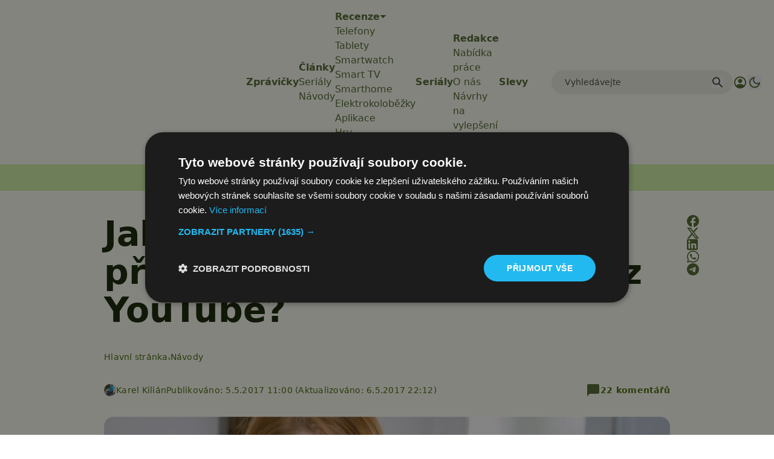

--- FILE ---
content_type: text/html; charset=UTF-8
request_url: https://www.svetandroida.cz/stahovani-videa-z-youtube/
body_size: 38923
content:
<!DOCTYPE html>
<html lang="cs" prefix="og: https://ogp.me/ns#" class="scroll-smooth">
<head>
    <meta charset="UTF-8">
    <meta name="viewport" content="width=device-width, initial-scale=1">
    <!-- Manifest added by SuperPWA - Progressive Web Apps Plugin For WordPress -->
<link rel="manifest" href="/superpwa-manifest-1.json">
<meta name="theme-color" content="#D5E0EB">
<!-- / SuperPWA.com -->
<script>/* sets darkmode automatically */(()=>{const e=localStorage.getItem("theme");"dark"===e?document.documentElement.classList.add("dark"):"light"===e?document.documentElement.classList.remove("dark"):window.matchMedia("(prefers-color-scheme: dark)").matches&&document.documentElement.classList.add("dark")})();</script>	<style>img:is([sizes="auto" i], [sizes^="auto," i]) { contain-intrinsic-size: 3000px 1500px }</style>
	
<!-- Google Tag Manager for WordPress by gtm4wp.com -->
<script data-cfasync="false" data-pagespeed-no-defer>
	var gtm4wp_datalayer_name = "dataLayer";
	var dataLayer = dataLayer || [];
</script>
<!-- End Google Tag Manager for WordPress by gtm4wp.com -->
<!-- Optimalizace pro vyhledávače podle Rank Math PRO - https://rankmath.com/ -->
<title>Jak na Androidu stahovat a přehrávat na pozadí videa z YouTube?</title>
<meta name="description" content="V tomto článku vám ukážeme, jak můžete bez práv roota na Androidu stahovat a přehrávat na pozadí videa z YouTube. Budete potřebovat dvě aplikace."/>
<meta name="robots" content="follow, index, max-snippet:-1, max-video-preview:-1, max-image-preview:large"/>
<link rel="canonical" href="https://www.svetandroida.cz/stahovani-videa-z-youtube/" />
<meta property="og:locale" content="cs_CZ" />
<meta property="og:type" content="article" />
<meta property="og:title" content="Jak na Androidu stahovat a přehrávat na pozadí videa z YouTube?" />
<meta property="og:description" content="V tomto článku vám ukážeme, jak můžete bez práv roota na Androidu stahovat a přehrávat na pozadí videa z YouTube. Budete potřebovat dvě aplikace." />
<meta property="og:url" content="https://www.svetandroida.cz/stahovani-videa-z-youtube/" />
<meta property="og:site_name" content="Svět Androida" />
<meta property="article:publisher" content="https://www.facebook.com/SvetAndroida" />
<meta property="article:author" content="https://www.facebook.com/profile.php?id=100008256250113" />
<meta property="article:tag" content="YouTube" />
<meta property="article:section" content="Návody" />
<meta property="og:updated_time" content="2017-05-06T22:12:09+02:00" />
<meta property="fb:admins" content="239126732983" />
<meta property="og:image" content="https://www.svetandroida.cz/media/2017/05/youtube-nahled.jpg" />
<meta property="og:image:secure_url" content="https://www.svetandroida.cz/media/2017/05/youtube-nahled.jpg" />
<meta property="og:image:width" content="764" />
<meta property="og:image:height" content="501" />
<meta property="og:image:alt" content="jak-na-androidu-stahovat-a-prehravat-na-pozadi-videa-z-youtube-ikona" />
<meta property="og:image:type" content="image/jpeg" />
<meta property="article:published_time" content="2017-05-05T11:00:54+02:00" />
<meta property="article:modified_time" content="2017-05-06T22:12:09+02:00" />
<meta property="og:video" content="https://www.youtube.com/embed/gMja7SRdBfQ" />
<meta property="ya:ovs:upload_date" content="2017-05-05CEST11:00:54+02:00" />
<meta property="ya:ovs:allow_embed" content="true" />
<meta name="twitter:card" content="summary_large_image" />
<meta name="twitter:title" content="Jak na Androidu stahovat a přehrávat na pozadí videa z YouTube?" />
<meta name="twitter:description" content="V tomto článku vám ukážeme, jak můžete bez práv roota na Androidu stahovat a přehrávat na pozadí videa z YouTube. Budete potřebovat dvě aplikace." />
<meta name="twitter:site" content="@SvetAndroida" />
<meta name="twitter:creator" content="@karelkilian" />
<meta name="twitter:image" content="https://www.svetandroida.cz/media/2017/05/youtube-nahled.jpg" />
<meta name="twitter:label1" content="Napsal/a:" />
<meta name="twitter:data1" content="Karel Kilián" />
<meta name="twitter:label2" content="Doba čtení" />
<meta name="twitter:data2" content="2 minuty" />
<script type="application/ld+json" class="rank-math-schema-pro">{"@context":"https://schema.org","@graph":[{"@type":"Place","@id":"https://www.svetandroida.cz/#place","address":{"@type":"PostalAddress","addressRegion":"Prague","postalCode":"19800","addressCountry":"Czech Republic"}},{"@type":["NewsMediaOrganization","Organization"],"@id":"https://www.svetandroida.cz/#organization","name":"Sv\u011bt Androida","url":"https://www.svetandroida.cz","sameAs":["https://www.facebook.com/SvetAndroida","https://twitter.com/SvetAndroida","https://www.linkedin.com/company/svet-androida/","https://www.instagram.com/svetandroida","https://www.threads.net/@SvetAndroida","https://t.me/s/svetandroida","https://www.reddit.com/user/SvetAndroida/","https://www.youtube.com/@SvetAndroidacz","https://mastodon.social/@svetandroida","https://www.tiktok.com/@svetandroida"],"email":"info@svetandroida.cz","address":{"@type":"PostalAddress","addressRegion":"Prague","postalCode":"19800","addressCountry":"Czech Republic"},"logo":{"@type":"ImageObject","@id":"https://www.svetandroida.cz/#logo","url":"https://www.svetandroida.cz/media/2018/03/Sv\u011bt-Androida-logo-big.png","contentUrl":"https://www.svetandroida.cz/media/2018/03/Sv\u011bt-Androida-logo-big.png","caption":"Sv\u011bt Androida","inLanguage":"cs","width":"1683","height":"895"},"location":{"@id":"https://www.svetandroida.cz/#place"}},{"@type":"WebSite","@id":"https://www.svetandroida.cz/#website","url":"https://www.svetandroida.cz","name":"Sv\u011bt Androida","publisher":{"@id":"https://www.svetandroida.cz/#organization"},"inLanguage":"cs"},{"@type":"ImageObject","@id":"https://www.svetandroida.cz/media/2017/05/youtube-nahled.jpg","url":"https://www.svetandroida.cz/media/2017/05/youtube-nahled.jpg","width":"764","height":"501","caption":"jak-na-androidu-stahovat-a-prehravat-na-pozadi-videa-z-youtube-ikona","inLanguage":"cs"},{"@type":"BreadcrumbList","@id":"https://www.svetandroida.cz/stahovani-videa-z-youtube/#breadcrumb","itemListElement":[{"@type":"ListItem","position":"1","item":{"@id":"https://www.svetandroida.cz","name":"Hlavn\u00ed str\u00e1nka"}},{"@type":"ListItem","position":"2","item":{"@id":"https://www.svetandroida.cz/navody/","name":"N\u00e1vody"}},{"@type":"ListItem","position":"3","item":{"@id":"https://www.svetandroida.cz/stahovani-videa-z-youtube/","name":"Jak na Androidu stahovat a p\u0159ehr\u00e1vat na pozad\u00ed videa z YouTube?"}}]},{"@type":"WebPage","@id":"https://www.svetandroida.cz/stahovani-videa-z-youtube/#webpage","url":"https://www.svetandroida.cz/stahovani-videa-z-youtube/","name":"Jak na Androidu stahovat a p\u0159ehr\u00e1vat na pozad\u00ed videa z YouTube?","datePublished":"2017-05-05T11:00:54+02:00","dateModified":"2017-05-06T22:12:09+02:00","isPartOf":{"@id":"https://www.svetandroida.cz/#website"},"primaryImageOfPage":{"@id":"https://www.svetandroida.cz/media/2017/05/youtube-nahled.jpg"},"inLanguage":"cs","breadcrumb":{"@id":"https://www.svetandroida.cz/stahovani-videa-z-youtube/#breadcrumb"}},{"@type":"Person","@id":"https://www.svetandroida.cz/author/karel_kilian/","name":"Karel Kili\u00e1n","description":"Karel Kili\u00e1n je zku\u0161en\u00fd technick\u00fd redaktor a copywriter s bohatou prax\u00ed v oblasti informa\u010dn\u00edch a komunika\u010dn\u00edch technologi\u00ed. Jeho kari\u00e9ra za\u010dala na pozici prodava\u010de, odkud postupn\u011b p\u0159e\u0161el do role servisn\u00edho technika PC, spr\u00e1vce s\u00edt\u011b a u\u017eivatelsk\u00e9 podpory. D\u00e1le se vypracoval na pozici spr\u00e1vce informa\u010dn\u00edch a komunika\u010dn\u00edch technologi\u00ed a spr\u00e1vce webov\u00fdch str\u00e1nek na WordPressu. Jeho v\u00e1\u0161e\u0148 pro psan\u00ed ho v \u010dervnu 2018 vedla k rozhodnut\u00ed v\u011bnovat se na pln\u00fd \u00favazek kari\u00e9\u0159e freelancera. Dnes se Karel specializuje na tvorbu technick\u00e9ho obsahu a copywriting, kde vyu\u017e\u00edv\u00e1 sv\u00e9 rozs\u00e1hl\u00e9 zku\u0161enosti a odborn\u00e9 znalosti pro vytv\u00e1\u0159en\u00ed kvalitn\u00edho a hodnotn\u00e9ho obsahu pro \u0161irok\u00e9 spektrum \u010dten\u00e1\u0159\u016f. Jeho pr\u00e1ce zahrnuje nejen technick\u00e9 \u010dl\u00e1nky a n\u00e1vody, ale i recenze produkt\u016f a aplikac\u00ed, co\u017e mu umo\u017e\u0148uje z\u016fstat v p\u0159edn\u00ed linii technologick\u00e9ho v\u00fdvoje.","url":"https://www.svetandroida.cz/author/karel_kilian/","image":{"@type":"ImageObject","@id":"https://secure.gravatar.com/avatar/d9a4bfd66b5d75a03e4167479775c440ceacce47459deeb9345e533ae7f32c55?s=96&amp;d=mm&amp;r=g","url":"https://secure.gravatar.com/avatar/d9a4bfd66b5d75a03e4167479775c440ceacce47459deeb9345e533ae7f32c55?s=96&amp;d=mm&amp;r=g","caption":"Karel Kili\u00e1n","inLanguage":"cs"},"sameAs":["https://blog.zarohem.cz/author/karelk/","https://www.facebook.com/profile.php?id=100008256250113","https://twitter.com/karelkilian","https://cz.linkedin.com/in/karel-kilian","https://www.youtube.com/c/KarelKilian","https://www.instagram.com/karelkilian/"],"worksFor":{"@id":"https://www.svetandroida.cz/#organization"}},{"headline":"Jak na Androidu stahovat a p\u0159ehr\u00e1vat na pozad\u00ed videa z YouTube?","description":"V tomto \u010dl\u00e1nku v\u00e1m uk\u00e1\u017eeme, jak m\u016f\u017eete bez pr\u00e1v roota na Androidu stahovat a p\u0159ehr\u00e1vat na pozad\u00ed videa z YouTube. Budete pot\u0159ebovat dv\u011b aplikace.","datePublished":"2017-05-05T11:00:54+02:00","dateModified":"2017-05-06T22:12:09+02:00","image":{"@id":"https://www.svetandroida.cz/media/2017/05/youtube-nahled.jpg"},"author":{"@id":"https://www.svetandroida.cz/author/karel_kilian/","name":"Karel Kili\u00e1n"},"@type":"NewsArticle","copyrightYear":"2017","name":"Jak na Androidu stahovat a p\u0159ehr\u00e1vat na pozad\u00ed videa z YouTube?","articleSection":"N\u00e1vody, TOP","@id":"https://www.svetandroida.cz/stahovani-videa-z-youtube/#schema-6535726","isPartOf":{"@id":"https://www.svetandroida.cz/stahovani-videa-z-youtube/#webpage"},"publisher":{"@id":"https://www.svetandroida.cz/#organization"},"inLanguage":"cs","mainEntityOfPage":{"@id":"https://www.svetandroida.cz/stahovani-videa-z-youtube/#webpage"}},{"@type":"VideoObject","name":"Jak na Androidu stahovat a p\u0159ehr\u00e1vat na pozad\u00ed videa z YouTube?","description":"V tomto \u010dl\u00e1nku v\u00e1m uk\u00e1\u017eeme, jak m\u016f\u017eete bez pr\u00e1v roota na Androidu stahovat a p\u0159ehr\u00e1vat na pozad\u00ed videa z YouTube. Budete pot\u0159ebovat dv\u011b aplikace.","uploadDate":"2017-05-05T11:00:54+02:00","thumbnailUrl":"https://www.svetandroida.cz/media/2017/05/youtube-nahled.jpg","embedUrl":"https://www.youtube.com/embed/gMja7SRdBfQ","isFamilyFriendly":"True","@id":"https://www.svetandroida.cz/stahovani-videa-z-youtube/#schema-6535727","isPartOf":{"@id":"https://www.svetandroida.cz/stahovani-videa-z-youtube/#webpage"},"publisher":{"@id":"https://www.svetandroida.cz/#organization"},"inLanguage":"cs"}]}</script>
<!-- /Rank Math WordPress SEO plugin -->

<link rel="alternate" type="application/rss+xml" title="Svět Androida &raquo; RSS zdroj" href="https://www.svetandroida.cz/feed/" />
<!-- www.svetandroida.cz is managing ads with Advanced Ads 2.0.12 – https://wpadvancedads.com/ --><script id="sveta-ready">
			window.advanced_ads_ready=function(e,a){a=a||"complete";var d=function(e){return"interactive"===a?"loading"!==e:"complete"===e};d(document.readyState)?e():document.addEventListener("readystatechange",(function(a){d(a.target.readyState)&&e()}),{once:"interactive"===a})},window.advanced_ads_ready_queue=window.advanced_ads_ready_queue||[];		</script>
		<style id='classic-theme-styles-inline-css' type='text/css'>
/*! This file is auto-generated */
.wp-block-button__link{color:#fff;background-color:#32373c;border-radius:9999px;box-shadow:none;text-decoration:none;padding:calc(.667em + 2px) calc(1.333em + 2px);font-size:1.125em}.wp-block-file__button{background:#32373c;color:#fff;text-decoration:none}
</style>
<style id='elasticpress-related-posts-style-inline-css' type='text/css'>
.editor-styles-wrapper .wp-block-elasticpress-related-posts ul,.wp-block-elasticpress-related-posts ul{list-style-type:none;padding:0}.editor-styles-wrapper .wp-block-elasticpress-related-posts ul li a>div{display:inline}

</style>
<style id='global-styles-inline-css' type='text/css'>
:root{--wp--preset--aspect-ratio--square: 1;--wp--preset--aspect-ratio--4-3: 4/3;--wp--preset--aspect-ratio--3-4: 3/4;--wp--preset--aspect-ratio--3-2: 3/2;--wp--preset--aspect-ratio--2-3: 2/3;--wp--preset--aspect-ratio--16-9: 16/9;--wp--preset--aspect-ratio--9-16: 9/16;--wp--preset--color--black: #000000;--wp--preset--color--cyan-bluish-gray: #abb8c3;--wp--preset--color--white: #ffffff;--wp--preset--color--pale-pink: #f78da7;--wp--preset--color--vivid-red: #cf2e2e;--wp--preset--color--luminous-vivid-orange: #ff6900;--wp--preset--color--luminous-vivid-amber: #fcb900;--wp--preset--color--light-green-cyan: #7bdcb5;--wp--preset--color--vivid-green-cyan: #00d084;--wp--preset--color--pale-cyan-blue: #8ed1fc;--wp--preset--color--vivid-cyan-blue: #0693e3;--wp--preset--color--vivid-purple: #9b51e0;--wp--preset--gradient--vivid-cyan-blue-to-vivid-purple: linear-gradient(135deg,rgba(6,147,227,1) 0%,rgb(155,81,224) 100%);--wp--preset--gradient--light-green-cyan-to-vivid-green-cyan: linear-gradient(135deg,rgb(122,220,180) 0%,rgb(0,208,130) 100%);--wp--preset--gradient--luminous-vivid-amber-to-luminous-vivid-orange: linear-gradient(135deg,rgba(252,185,0,1) 0%,rgba(255,105,0,1) 100%);--wp--preset--gradient--luminous-vivid-orange-to-vivid-red: linear-gradient(135deg,rgba(255,105,0,1) 0%,rgb(207,46,46) 100%);--wp--preset--gradient--very-light-gray-to-cyan-bluish-gray: linear-gradient(135deg,rgb(238,238,238) 0%,rgb(169,184,195) 100%);--wp--preset--gradient--cool-to-warm-spectrum: linear-gradient(135deg,rgb(74,234,220) 0%,rgb(151,120,209) 20%,rgb(207,42,186) 40%,rgb(238,44,130) 60%,rgb(251,105,98) 80%,rgb(254,248,76) 100%);--wp--preset--gradient--blush-light-purple: linear-gradient(135deg,rgb(255,206,236) 0%,rgb(152,150,240) 100%);--wp--preset--gradient--blush-bordeaux: linear-gradient(135deg,rgb(254,205,165) 0%,rgb(254,45,45) 50%,rgb(107,0,62) 100%);--wp--preset--gradient--luminous-dusk: linear-gradient(135deg,rgb(255,203,112) 0%,rgb(199,81,192) 50%,rgb(65,88,208) 100%);--wp--preset--gradient--pale-ocean: linear-gradient(135deg,rgb(255,245,203) 0%,rgb(182,227,212) 50%,rgb(51,167,181) 100%);--wp--preset--gradient--electric-grass: linear-gradient(135deg,rgb(202,248,128) 0%,rgb(113,206,126) 100%);--wp--preset--gradient--midnight: linear-gradient(135deg,rgb(2,3,129) 0%,rgb(40,116,252) 100%);--wp--preset--font-size--small: 13px;--wp--preset--font-size--medium: 20px;--wp--preset--font-size--large: 36px;--wp--preset--font-size--x-large: 42px;--wp--preset--spacing--20: 0.44rem;--wp--preset--spacing--30: 0.67rem;--wp--preset--spacing--40: 1rem;--wp--preset--spacing--50: 1.5rem;--wp--preset--spacing--60: 2.25rem;--wp--preset--spacing--70: 3.38rem;--wp--preset--spacing--80: 5.06rem;--wp--preset--shadow--natural: 6px 6px 9px rgba(0, 0, 0, 0.2);--wp--preset--shadow--deep: 12px 12px 50px rgba(0, 0, 0, 0.4);--wp--preset--shadow--sharp: 6px 6px 0px rgba(0, 0, 0, 0.2);--wp--preset--shadow--outlined: 6px 6px 0px -3px rgba(255, 255, 255, 1), 6px 6px rgba(0, 0, 0, 1);--wp--preset--shadow--crisp: 6px 6px 0px rgba(0, 0, 0, 1);}:where(.is-layout-flex){gap: 0.5em;}:where(.is-layout-grid){gap: 0.5em;}body .is-layout-flex{display: flex;}.is-layout-flex{flex-wrap: wrap;align-items: center;}.is-layout-flex > :is(*, div){margin: 0;}body .is-layout-grid{display: grid;}.is-layout-grid > :is(*, div){margin: 0;}:where(.wp-block-columns.is-layout-flex){gap: 2em;}:where(.wp-block-columns.is-layout-grid){gap: 2em;}:where(.wp-block-post-template.is-layout-flex){gap: 1.25em;}:where(.wp-block-post-template.is-layout-grid){gap: 1.25em;}.has-black-color{color: var(--wp--preset--color--black) !important;}.has-cyan-bluish-gray-color{color: var(--wp--preset--color--cyan-bluish-gray) !important;}.has-white-color{color: var(--wp--preset--color--white) !important;}.has-pale-pink-color{color: var(--wp--preset--color--pale-pink) !important;}.has-vivid-red-color{color: var(--wp--preset--color--vivid-red) !important;}.has-luminous-vivid-orange-color{color: var(--wp--preset--color--luminous-vivid-orange) !important;}.has-luminous-vivid-amber-color{color: var(--wp--preset--color--luminous-vivid-amber) !important;}.has-light-green-cyan-color{color: var(--wp--preset--color--light-green-cyan) !important;}.has-vivid-green-cyan-color{color: var(--wp--preset--color--vivid-green-cyan) !important;}.has-pale-cyan-blue-color{color: var(--wp--preset--color--pale-cyan-blue) !important;}.has-vivid-cyan-blue-color{color: var(--wp--preset--color--vivid-cyan-blue) !important;}.has-vivid-purple-color{color: var(--wp--preset--color--vivid-purple) !important;}.has-black-background-color{background-color: var(--wp--preset--color--black) !important;}.has-cyan-bluish-gray-background-color{background-color: var(--wp--preset--color--cyan-bluish-gray) !important;}.has-white-background-color{background-color: var(--wp--preset--color--white) !important;}.has-pale-pink-background-color{background-color: var(--wp--preset--color--pale-pink) !important;}.has-vivid-red-background-color{background-color: var(--wp--preset--color--vivid-red) !important;}.has-luminous-vivid-orange-background-color{background-color: var(--wp--preset--color--luminous-vivid-orange) !important;}.has-luminous-vivid-amber-background-color{background-color: var(--wp--preset--color--luminous-vivid-amber) !important;}.has-light-green-cyan-background-color{background-color: var(--wp--preset--color--light-green-cyan) !important;}.has-vivid-green-cyan-background-color{background-color: var(--wp--preset--color--vivid-green-cyan) !important;}.has-pale-cyan-blue-background-color{background-color: var(--wp--preset--color--pale-cyan-blue) !important;}.has-vivid-cyan-blue-background-color{background-color: var(--wp--preset--color--vivid-cyan-blue) !important;}.has-vivid-purple-background-color{background-color: var(--wp--preset--color--vivid-purple) !important;}.has-black-border-color{border-color: var(--wp--preset--color--black) !important;}.has-cyan-bluish-gray-border-color{border-color: var(--wp--preset--color--cyan-bluish-gray) !important;}.has-white-border-color{border-color: var(--wp--preset--color--white) !important;}.has-pale-pink-border-color{border-color: var(--wp--preset--color--pale-pink) !important;}.has-vivid-red-border-color{border-color: var(--wp--preset--color--vivid-red) !important;}.has-luminous-vivid-orange-border-color{border-color: var(--wp--preset--color--luminous-vivid-orange) !important;}.has-luminous-vivid-amber-border-color{border-color: var(--wp--preset--color--luminous-vivid-amber) !important;}.has-light-green-cyan-border-color{border-color: var(--wp--preset--color--light-green-cyan) !important;}.has-vivid-green-cyan-border-color{border-color: var(--wp--preset--color--vivid-green-cyan) !important;}.has-pale-cyan-blue-border-color{border-color: var(--wp--preset--color--pale-cyan-blue) !important;}.has-vivid-cyan-blue-border-color{border-color: var(--wp--preset--color--vivid-cyan-blue) !important;}.has-vivid-purple-border-color{border-color: var(--wp--preset--color--vivid-purple) !important;}.has-vivid-cyan-blue-to-vivid-purple-gradient-background{background: var(--wp--preset--gradient--vivid-cyan-blue-to-vivid-purple) !important;}.has-light-green-cyan-to-vivid-green-cyan-gradient-background{background: var(--wp--preset--gradient--light-green-cyan-to-vivid-green-cyan) !important;}.has-luminous-vivid-amber-to-luminous-vivid-orange-gradient-background{background: var(--wp--preset--gradient--luminous-vivid-amber-to-luminous-vivid-orange) !important;}.has-luminous-vivid-orange-to-vivid-red-gradient-background{background: var(--wp--preset--gradient--luminous-vivid-orange-to-vivid-red) !important;}.has-very-light-gray-to-cyan-bluish-gray-gradient-background{background: var(--wp--preset--gradient--very-light-gray-to-cyan-bluish-gray) !important;}.has-cool-to-warm-spectrum-gradient-background{background: var(--wp--preset--gradient--cool-to-warm-spectrum) !important;}.has-blush-light-purple-gradient-background{background: var(--wp--preset--gradient--blush-light-purple) !important;}.has-blush-bordeaux-gradient-background{background: var(--wp--preset--gradient--blush-bordeaux) !important;}.has-luminous-dusk-gradient-background{background: var(--wp--preset--gradient--luminous-dusk) !important;}.has-pale-ocean-gradient-background{background: var(--wp--preset--gradient--pale-ocean) !important;}.has-electric-grass-gradient-background{background: var(--wp--preset--gradient--electric-grass) !important;}.has-midnight-gradient-background{background: var(--wp--preset--gradient--midnight) !important;}.has-small-font-size{font-size: var(--wp--preset--font-size--small) !important;}.has-medium-font-size{font-size: var(--wp--preset--font-size--medium) !important;}.has-large-font-size{font-size: var(--wp--preset--font-size--large) !important;}.has-x-large-font-size{font-size: var(--wp--preset--font-size--x-large) !important;}
:where(.wp-block-post-template.is-layout-flex){gap: 1.25em;}:where(.wp-block-post-template.is-layout-grid){gap: 1.25em;}
:where(.wp-block-columns.is-layout-flex){gap: 2em;}:where(.wp-block-columns.is-layout-grid){gap: 2em;}
:root :where(.wp-block-pullquote){font-size: 1.5em;line-height: 1.6;}
</style>
<style id='dominant-color-styles-inline-css' type='text/css'>
img[data-dominant-color]:not(.has-transparency) { background-color: var(--dominant-color); }
</style>
<link rel='stylesheet' id='lbwps-styles-css' href='https://www.svetandroida.cz/wp-content/plugins/lightbox-photoswipe/assets/ps4/styles/default.css?ver=5.7.3' type='text/css' media='all' />
<link rel='stylesheet' id='next-f91551558eb67b05ec6684689e004bb3-css' href='https://www.svetandroida.cz/wp-content/themes/sz-native/build/next.css?ver=922e7cc9203b56398f97' type='text/css' media='all' />
<script type="text/javascript" src="https://www.svetandroida.cz/wp-includes/js/jquery/jquery.min.js?ver=3.7.1" id="jquery-core-js"></script>
<script type="text/javascript" src="https://www.svetandroida.cz/wp-includes/js/jquery/jquery-migrate.min.js?ver=3.4.1" id="jquery-migrate-js"></script>
<script type="text/javascript" id="advanced-ads-advanced-js-js-extra">
/* <![CDATA[ */
var advads_options = {"blog_id":"1","privacy":{"custom-cookie-name":"","custom-cookie-value":"","consent-method":"iab_tcf_20","enabled":false,"state":"not_needed"}};
/* ]]> */
</script>
<script type="text/javascript" src="https://www.svetandroida.cz/media/394/130/public/assets/js/354.js?ver=2.0.12" id="advanced-ads-advanced-js-js"></script>
<link rel="alternate" title="oEmbed (JSON)" type="application/json+oembed" href="https://www.svetandroida.cz/wp-json/oembed/1.0/embed?url=https%3A%2F%2Fwww.svetandroida.cz%2Fstahovani-videa-z-youtube%2F" />
<link rel="alternate" title="oEmbed (XML)" type="text/xml+oembed" href="https://www.svetandroida.cz/wp-json/oembed/1.0/embed?url=https%3A%2F%2Fwww.svetandroida.cz%2Fstahovani-videa-z-youtube%2F&#038;format=xml" />
<meta name="generator" content="dominant-color-images 1.2.0">
<script>window.dataLayer = window.dataLayer || []; window.dataLayer.push({'lynt_word_count': 631});</script><meta name="generator" content="performance-lab 4.0.0; plugins: dominant-color-images, embed-optimizer, speculation-rules, webp-uploads">
<meta name="generator" content="webp-uploads 2.6.0">
		<style>
			.rosetapress-switcher--list {
				display: flex;
				gap: 10px;
			}

			.rosetapress-switcher__dropdown {
				display: none;
				position: absolute;
				background: #fff;
				border: 1px solid #ccc;
				z-index: 1000;
				padding: 10px;
				min-width: 100%;
			}

			.rosetapress-switcher--dropdown:hover .rosetapress-switcher__dropdown,
			.rosetapress-switcher--dropdown:active .rosetapress-switcher__dropdown,
			.rosetapress-switcher--dropdown:focus-within .rosetapress-switcher__dropdown {
				display: block;
			}

			.rosetapress-switcher a {
				display: flex;
				gap: 5px;
			}

			button.rosetapress-switcher__item {
				background: none;
				border: none;
			}
		</style>
		<link rel="alternate" hreflang="cs-cz" href="https://www.svetandroida.cz/stahovani-videa-z-youtube/" />
<link rel="alternate" hreflang="cs" href="https://www.svetandroida.cz/stahovani-videa-z-youtube/" />

<!-- Google Tag Manager for WordPress by gtm4wp.com -->
<!-- GTM Container placement set to automatic -->
<script data-cfasync="false" data-pagespeed-no-defer>
	var dataLayer_content = {"visitorLoginState":"logged-out","visitorType":"visitor-logged-out","visitorRegistrationDate":"","pageTitle":"Jak na Androidu stahovat a přehrávat na pozadí videa z YouTube?","pagePostType":"post","pagePostType2":"single-post","pageCategory":["navody","tema"],"pageAttributes":["youtube"],"pagePostAuthor":"Karel Kilián","pagePostDate":"5.5.2017","pagePostDateYear":2017,"pagePostDateMonth":5,"pagePostDateDay":5,"pagePostDateDayName":"Pátek","pagePostDateHour":11,"pagePostDateMinute":0,"pagePostDateIso":"2017-05-05T11:00:54+02:00","pagePostDateUnix":1493982054,"pagePostTerms":{"category":["Návody","TOP"],"post_tag":["YouTube"],"meta":{"onesignal_meta_box_present":1,"onesignal_send_notification":"","rcp_show_excerpt":"","rcp_hide_from_feed":"","restrict_roles":"","sartools_plugin_motivace_publish":"2017-05-05","snap_isAutoPosted":1,"sartools_plugin_motivace_exception":[1,1],"snap_MYURL":"","snapEdIT":1,"snapFB":"s:542:\"a:1:{i:0;a:11:{s:2:\"do\";s:1:\"1\";s:9:\"msgFormat\";s:175:\"V tomto článku vám ukážeme, jak můžete bez práv roota na Androidu stahovat a přehrávat na pozadí videa z YouTube. Budete potřebovat dvě aplikace. Více na: %SURL%\";s:8:\"postType\";s:1:\"I\";s:9:\"isAutoImg\";s:1:\"A\";s:8:\"imgToUse\";s:0:\"\";s:9:\"isAutoURL\";s:1:\"A\";s:8:\"urlToUse\";s:0:\"\";s:8:\"isPosted\";s:1:\"1\";s:4:\"pgID\";s:30:\"239126732983_10154648295462984\";s:7:\"postURL\";s:60:\"http:\/\/www.facebook.com\/239126732983\/posts\/10154648295462984\";s:5:\"pDate\";s:19:\"2017-05-05 09:01:02\";}}\";","snapGP":"s:684:\"a:1:{i:0;a:11:{s:2:\"do\";s:1:\"1\";s:9:\"msgFormat\";s:175:\"V tomto článku vám ukážeme, jak můžete bez práv roota na Androidu stahovat a přehrávat na pozadí videa z YouTube. Budete potřebovat dvě aplikace. Více na: %SURL%\";s:8:\"postType\";s:1:\"I\";s:9:\"isAutoImg\";s:1:\"A\";s:8:\"imgToUse\";s:0:\"\";s:9:\"isAutoURL\";s:1:\"A\";s:8:\"urlToUse\";s:0:\"\";s:8:\"isPosted\";s:1:\"1\";s:4:\"pgID\";s:103:\"photos\/107658403783990911996\/albums\/6416573192173529217\/6416573193993992210?authkey\\u003dCMXMl6WKusmwMw\";s:7:\"postURL\";s:127:\"https:\/\/plus.google.com\/photos\/107658403783990911996\/albums\/6416573192173529217\/6416573193993992210?authkey\\u003dCMXMl6WKusmwMw\";s:5:\"pDate\";s:19:\"2017-05-05 09:01:07\";}}\";","snapPN":"s:373:\"a:1:{i:0;a:11:{s:2:\"do\";s:1:\"1\";s:7:\"pnBoard\";s:18:\"455215543524337494\";s:9:\"msgFormat\";s:15:\"%TITLE% - %URL%\";s:9:\"isAutoImg\";s:1:\"A\";s:8:\"imgToUse\";s:0:\"\";s:9:\"isAutoURL\";s:1:\"A\";s:8:\"urlToUse\";s:0:\"\";s:8:\"isPosted\";s:1:\"1\";s:4:\"pgID\";s:18:\"455215474825866631\";s:7:\"postURL\";s:47:\"https:\/\/cz.pinterest.com\/pin\/455215474825866631\";s:5:\"pDate\";s:19:\"2017-05-05 09:01:12\";}}\";","snapTW":"s:367:\"a:1:{i:0;a:11:{s:2:\"do\";s:1:\"1\";s:9:\"msgFormat\";s:15:\"%TITLE% - %URL%\";s:8:\"attchImg\";s:1:\"1\";s:9:\"isAutoImg\";s:1:\"A\";s:8:\"imgToUse\";s:0:\"\";s:9:\"isAutoURL\";s:1:\"A\";s:8:\"urlToUse\";s:0:\"\";s:8:\"isPosted\";s:1:\"1\";s:4:\"pgID\";s:18:\"860419097670152192\";s:7:\"postURL\";s:58:\"https:\/\/twitter.com\/SvetAndroida\/status\/860419097670152192\";s:5:\"pDate\";s:19:\"2017-05-05 09:01:13\";}}\";","snapVK":"s:160:\"a:1:{i:0;a:5:{s:9:\"msgFormat\";s:38:\"%TITLE%\r\n\r\n%EXCERPT% \r\nVíce na: %URL%\";s:8:\"postType\";s:1:\"I\";s:9:\"isAutoURL\";s:1:\"A\";s:8:\"urlToUse\";s:0:\"\";s:2:\"do\";i:0;}}\";","sztop_log":"datum: 05.05.2017 21:51:14, počet komentářů: 12, počet zobrazení: 3159, datum: 05.05.2017 22:51:14, počet komentářů: 13, počet zobrazení: 3317, datum: 05.05.2017 23:51:14, počet komentářů: 13, počet zobrazení: 3457, datum: 06.05.2017 00:51:14, počet komentářů: 14, počet zobrazení: 3521, datum: 06.05.2017 01:51:15, počet komentářů: 14, počet zobrazení: 3555, datum: 06.05.2017 02:51:14, počet komentářů: 14, počet zobrazení: 3588, datum: 06.05.2017 03:51:14, počet komentářů: 15, počet zobrazení: 3603, datum: 06.05.2017 04:51:14, počet komentářů: 15, počet zobrazení: 3621, datum: 06.05.2017 05:51:14, počet komentářů: 15, počet zobrazení: 3660, datum: 06.05.2017 06:51:14, počet komentářů: 15, počet zobrazení: 3735, datum: 06.05.2017 07:51:14, počet komentářů: 17, počet zobrazení: 3854, datum: 06.05.2017 08:51:14, počet komentářů: 17, počet zobrazení: 4022, datum: 06.05.2017 09:51:14, počet komentářů: 17, počet zobrazení: 4175, datum: 06.05.2017 10:51:14, počet komentářů: 17, počet zobrazení: 4299","comment_count":22,"post_duration":"3 min.","views_adblock":9,"rank_math_primary_category":5,"rank_math_title":"Jak na Androidu stahovat a přehrávat na pozadí videa z YouTube?","rank_math_description":"V tomto článku vám ukážeme, jak můžete bez práv roota na Androidu stahovat a přehrávat na pozadí videa z YouTube. Budete potřebovat dvě aplikace.","rank_math_focus_keyword":"videa z YouTube","rank_math_news_sitemap_robots":"index","rank_math_robots":"a:1:{i:0;s:5:\"index\";}","rank_math_schema_NewsArticle":"a:8:{s:8:\"headline\";s:11:\"%seo_title%\";s:11:\"description\";s:17:\"%seo_description%\";s:13:\"datePublished\";s:20:\"%date(Y-m-dTH:i:sP)%\";s:12:\"dateModified\";s:24:\"%modified(Y-m-dTH:i:sP)%\";s:5:\"image\";a:2:{s:5:\"@type\";s:11:\"ImageObject\";s:3:\"url\";s:16:\"%post_thumbnail%\";}s:6:\"author\";a:2:{s:5:\"@type\";s:6:\"Person\";s:4:\"name\";s:6:\"%name%\";}s:5:\"@type\";s:11:\"NewsArticle\";s:8:\"metadata\";a:3:{s:5:\"title\";s:7:\"Article\";s:4:\"type\";s:8:\"template\";s:9:\"isPrimary\";b:1;}}","rank_math_schema_VideoObject":"a:12:{s:5:\"@type\";s:11:\"VideoObject\";s:8:\"metadata\";a:8:{s:5:\"title\";s:5:\"Video\";s:4:\"type\";s:8:\"template\";s:9:\"shortcode\";s:15:\"s-60b4ae62d9cd9\";s:9:\"isPrimary\";b:0;s:23:\"reviewLocationShortcode\";s:24:\"[rank_math_rich_snippet]\";s:8:\"category\";s:12:\"%categories%\";s:4:\"tags\";s:6:\"%tags%\";s:15:\"isAutoGenerated\";b:1;}s:4:\"name\";s:11:\"%seo_title%\";s:11:\"description\";s:17:\"%seo_description%\";s:10:\"uploadDate\";s:20:\"%date(Y-m-dTH:i:sP)%\";s:12:\"thumbnailUrl\";s:16:\"%post_thumbnail%\";s:8:\"embedUrl\";s:41:\"https:\/\/www.youtube.com\/embed\/gMja7SRdBfQ\";s:10:\"contentUrl\";s:0:\"\";s:8:\"duration\";s:0:\"\";s:5:\"width\";s:0:\"\";s:6:\"height\";s:0:\"\";s:16:\"isFamilyFriendly\";b:1;}","rank_math_seo_score":81,"rank_math_analytic_object_id":18230,"lynt_word_count":631,"youtube_data":"a:1:{s:11:\"gMja7SRdBfQ\";a:5:{s:2:\"id\";s:11:\"gMja7SRdBfQ\";s:5:\"title\";s:69:\"Download YouTube Videos & Play YouTube Videos in Background [No Root]\";s:4:\"desc\";s:2529:\"In this video, I will show you How To Download YouTube Videos & Play YouTube Videos in Background without the need to root your Android Phone.\n\nDOWNLOAD OGYOUTUBE -http:\/\/ogmods.net\/en\/ogyoutube?lang=en\nDOWNLOAD MICROG - http:\/\/www.mediafire.com\/file\/4n7wh0yk5v9bssx\/microG+for+OGYT+%28v1.2%29.apk\n\nWe will use an application called 'OGYouTube' to download youtube videos and also to play youtube videos in the background. Now, there are some steps that you need to consider before installing and using this app. \n\n1. DISABLE OFFICIAL YOUTUBE APP - The official YouTube app doesn't play nice with OGYouTube, so you'll need to disable your stock YouTube app before installing the modded version. \n\n2. DOWNLOAD MICROG APP - To run the OGYouTube application, you'll first need to install a modded version of the Google Services framework called microG.\n\n3. DOWNLOAD AND INSTALL OGYOUTUBE - At this point, you're all set to install the OGYouTube app\n\nOnce you've got OGYouTube installed, you're all set to try it out. The interface is almost identical to the stock YouTube app, but with one minor exception: You'll see two buttons underneath every video's description.\n\nTo download a video for offline playback, start by tapping the \"Download\" button. The first time you do this, you'll be prompted to grant some additional permissions, so tap \"OK\" on the popup.\n\nSo, that's how you can Download YouTube Videos Android and Play YouTube Videos in Background App. \n\nMust Watch: \n\n1. Make Nova Launcher Look Like Pixel Launcher: https:\/\/www.youtube.com\/watch?v=SD-tjyrkb8I\n2. Make Your Phone Look Like Galaxy S8: https:\/\/www.youtube.com\/watch?v=w4dA_gDaLSk\n3. Make Windows 10 Faster: https:\/\/www.youtube.com\/watch?v=nAA0Mhu20lM\n4.Make Google Chrome Faster: https:\/\/www.youtube.com\/watch?v=1WUMQyZ01SA\n5. Tips to Improve the Battery Life: https:\/\/www.youtube.com\/watch?v=LpbNUmbi7qc\n6.Nova Launcher Tips and Tricks: https:\/\/www.youtube.com\/watch?v=_AflL0r0EYw\n7. Secret Apps not on Play Store: https:\/\/www.youtube.com\/watch?v=WWpwj2ugHS8\n8. Install Xposed Framework without Custom Recovery: https:\/\/www.youtube.com\/watch?v=bVXP_ZfJCL0\n9. Get On Screen Navigation Buttons on any Android: https:\/\/www.youtube.com\/watch?v=atkm03K3qTY\n10. Make PC Faster: https:\/\/www.youtube.com\/watch?v=IgYGvEjBWJI.\nDon't Forget To Follow Me On:\n\nFacebook: https:\/\/www.facebook.com\/thearvindrana\nTwitter: https:\/\/twitter.com\/thearvindrana\nInstagram https:\/\/www.instagram.com\/itsarvindhere\nWebsite: http:\/\/droidholic.com\n\nSUBSCRIBE FOR MORE VIDEOS! CHEERS :)\";s:7:\"publish\";s:20:\"2017-05-04T16:18:26Z\";s:3:\"img\";i:807599;}}","block_editor":1,"rank_math_internal_links_processed":1,"wpdc_unlisted_topic":1,"discourse_post_id":42624,"discourse_topic_id":31351,"discourse_permalink":"https:\/\/komunita.svetandroida.cz\/t\/jak-na-androidu-stahovat-a-prehravat-na-pozadi-videa-z-youtube\/31351","publish_post_category":5,"wpdc_publishing_response":"success","wpdc_sync_post_comments":0,"discourse_comments_count":0,"discourse_comments_raw":"{\"id\":31351,\"category_id\":5,\"posts_count\":1,\"filtered_posts_count\":1,\"posts\":[],\"participants\":[{\"id\":2040,\"username\":\"Karel_Kilian\",\"name\":\"Karel Kilián\",\"avatar_template\":\"https:\/\/komunita.svetandroida.cz\/user_avatar\/komunita.svetandroida.cz\/karel_kilian\/{size}\/2267_2.png\"}]}","discourse_last_sync":1745497232,"views":15}},"postCountOnPage":1,"postCountTotal":1,"postID":434646,"postFormat":"standard"};
	dataLayer.push( dataLayer_content );
</script>
<script data-cfasync="false" data-pagespeed-no-defer>
(function(w,d,s,l,i){w[l]=w[l]||[];w[l].push({'gtm.start':
new Date().getTime(),event:'gtm.js'});var f=d.getElementsByTagName(s)[0],
j=d.createElement(s),dl=l!='dataLayer'?'&l='+l:'';j.async=true;j.src=
'//www.googletagmanager.com/gtm.js?id='+i+dl;f.parentNode.insertBefore(j,f);
})(window,document,'script','dataLayer','GTM-K9W3XX');
</script>
<!-- End Google Tag Manager for WordPress by gtm4wp.com --><meta name="generator" content="speculation-rules 1.6.0">
<meta name="generator" content="optimization-detective 1.0.0-beta3">
<meta name="twitter:card" content="summary_large_image" /><meta name="twitter:title" content="Jak na Androidu stahovat a přehrávat na pozadí videa z YouTube?" /><meta name="twitter:description" content="Oficiální aplikace YouTube od Googlu má z praktického hlediska celou řadu omezení. Mimo jiné neumí například stahovat a přehrávat na pozadí videa z YouTube. V tomto článku vám ukážeme, jak omezení oficiálního programu obejít dvojicí neoficiálních aplikací. Nebudete přitom potřebovat práva roota. Portál YouTube patrně nemusíme našim čtenářům podrobněji představovat. Jedná se o patrně největší [&amp;hellip;]" /><meta name="twitter:image" content="https://www.svetandroida.cz/media/2017/05/youtube-nahled.jpg" /><meta property="og:type" content="article" /><meta property="og:title" content="Jak na Androidu stahovat a přehrávat na pozadí videa z YouTube?" /><meta property="og:description" content="Oficiální aplikace YouTube od Googlu má z praktického hlediska celou řadu omezení. Mimo jiné neumí například stahovat a přehrávat na pozadí videa z YouTube. V tomto článku vám ukážeme, jak omezení oficiálního programu obejít dvojicí neoficiálních aplikací. Nebudete přitom potřebovat práva roota. Portál YouTube patrně nemusíme našim čtenářům podrobněji představovat. Jedná se o patrně největší [&amp;hellip;]" /><meta property="og:image" content="https://www.svetandroida.cz/media/2017/05/youtube-nahled.jpg" />		<script type="text/javascript">
			var advadsCfpQueue = [];
			var advadsCfpAd = function( adID ) {
				if ( 'undefined' === typeof advadsProCfp ) {
					advadsCfpQueue.push( adID )
				} else {
					advadsProCfp.addElement( adID )
				}
			}
		</script>
		<meta name="generator" content="embed-optimizer 1.0.0-beta2">
		<script type="text/javascript">
			if ( typeof advadsGATracking === 'undefined' ) {
				window.advadsGATracking = {
					delayedAds: {},
					deferedAds: {}
				};
			}
		</script>
		<script type="text/javascript">
    (function(c,l,a,r,i,t,y){
        c[a]=c[a]||function(){(c[a].q=c[a].q||[]).push(arguments)};
        t=l.createElement(r);t.async=1;t.src="https://www.clarity.ms/tag/"+i;
        y=l.getElementsByTagName(r)[0];y.parentNode.insertBefore(t,y);
    })(window, document, "clarity", "script", "hcgtikij0e");
</script>
<script language="JavaScript" type="text/javascript" charset="utf-8">
<!--
document.write('<img src="https://toplist.cz/dot.asp?id=1594521&http='+encodeURIComponent(document.referrer)+'&t='+encodeURIComponent(document.title)+'&l='+encodeURIComponent(document.URL)+'&wi='+encodeURIComponent(window.screen.width)+'&he='+encodeURIComponent(window.screen.height)+'&cd='+encodeURIComponent(window.screen.colorDepth)+'" width="1" height="1" border="0" alt="TOPlist" style="display:none" />');
//-->
</script><noscript><img src="https://toplist.cz/dot.asp?id=1594521&njs=1" border="0" alt="TOPlist" width="1" height="1" /></noscript>
<script src="https://analytics.ahrefs.com/analytics.js" data-key="ndOUZ+VFchcsRcKSUHLx7Q" async></script><style>ins.adsbygoogle { background-color: transparent; padding: 0; }</style><script  async src="https://pagead2.googlesyndication.com/pagead/js/adsbygoogle.js?client=ca-pub-5476920131101244" crossorigin="anonymous"></script><script async src="https://cdn.performax.cz/yi/adsbypx/px_autoads.js?aab=ulite">
</script>
<link rel="stylesheet" href="https://cdn.performax.cz/yi/adsbypx/px_autoads.css"/>		<style type="text/css" id="wp-custom-css">
			/*.responsive-iframe-732728{
	height: 3150px;
}
@media only screen and (max-width: 900px) {
	.responsive-iframe-732728{
		height: 3300px;
	}
}
@media only screen and (max-width: 700px) {
	.responsive-iframe-732728{
		height: 3400px;
	}
}
@media only screen and (max-width: 600px) {
	.responsive-iframe-732728{
		height: 3500px;
	}
}
@media only screen and (max-width: 400px) {
	.responsive-iframe-732728{
		height: 3600px;
	}
}*/

.responsive-iframe-732728::-webkit-scrollbar {
    -webkit-appearance: none;
}

.responsive-iframe-732728::-webkit-scrollbar:vertical {
    width: 12px;
}

.responsive-iframe-732728::-webkit-scrollbar:horizontal {
    height: 12px;
}

.responsive-iframe-732728::-webkit-scrollbar-thumb {
    background-color: rgba(0, 0, 0, .5);
    border-radius: 10px;
    border: 2px solid #ffffff;
}

.responsive-iframe-732728::-webkit-scrollbar-track {
    border-radius: 10px;
    background-color: #ffffff;
}		</style>
		</head>
<body class="wp-singular post-template-default single single-post postid-434646 single-format-standard wp-theme-sz-native aa-prefix-sveta-">

    
<!-- GTM Container placement set to automatic -->
<!-- Google Tag Manager (noscript) -->
				<noscript><iframe src="https://www.googletagmanager.com/ns.html?id=GTM-K9W3XX" height="0" width="0" style="display:none;visibility:hidden" aria-hidden="true"></iframe></noscript>
<!-- End Google Tag Manager (noscript) -->            <div class="sticky top-0 left-0 w-full py-1 xl:py-4 h-[56px] xl:h-auto bg-background dark:bg-background-dark header__wrapper"> <div class="container max-w-[1440px]"> <header class="flex items-center justify-between xl:px-5"> <div class="flex-1 order-2 xl:order-1"> <a href="https://www.svetandroida.cz" class="flex justify-center xl:justify-start"> <svg width="84" height="46" viewBox="0 0 84 46" fill="none" xmlns="http://www.w3.org/2000/svg" class="logo-header"><path d="M5.95823 38.3444L6.8373 38.7367L7.52102 39.2271L8.00939 39.9135L8.20474 40.8942L8.00939 42.071L7.32567 42.9536C7.03265 43.2478 6.64195 43.3459 6.25125 43.542C5.77308 43.6692 5.28079 43.7351 4.78614 43.7382L3.41869 43.6401L2.14893 43.2478L2.34427 42.3652L2.6373 41.3845C3.41869 41.6787 4.00474 41.8749 4.59079 41.8749L5.56753 41.6787C5.76288 41.5807 5.95823 41.3845 5.95823 40.9923L5.86055 40.6981L5.66521 40.5019L5.37218 40.3058L5.07916 40.2077L4.39544 39.9135L3.61404 39.5213L3.028 39.0309L2.6373 38.3444L2.53962 37.4618L2.73497 36.285L3.32102 35.4024L4.29776 34.9121L5.56753 34.7159L6.73962 34.814L8.00939 35.2063L7.81404 36.0889L7.52102 36.9715L6.73962 36.6773L5.66521 36.5792H5.27451L4.98148 36.6773L4.78614 36.8734L4.68846 37.2657L4.88381 37.756L5.46986 38.0502L5.95823 38.3444Z" class="color1"/><path d="M11.7209 40.7961L13.3814 34.912L13.9675 34.814H15.0419L15.5302 34.912L12.7954 43.542L12.2093 43.6401H11.2326L10.6465 43.542L7.81396 34.912L8.40001 34.814H9.66978L10.1582 34.912L11.7209 40.7961ZM20.3163 39.129L20.2186 40.1096H17.8744V41.8749H20.9023L21 42.7575L20.9023 43.7381H15.7256V35.0101H21.293L21.3907 35.5005V35.8927L21.293 36.8734H17.8744V38.2463H20.2186L20.3163 39.129ZM18.3628 34.2256H17.4837L15.9209 32.7546L16.3116 32.6565H17.2884L17.7768 32.7546L18.3628 33.343L18.9488 32.7546L19.4372 32.6565H20.414L20.8047 32.7546L19.2419 34.2256H18.3628Z" fill="" class="color1"/><path d="M23.0512 36.7753H21L20.9023 35.7947L21 34.912H27.1535L27.2512 35.4024V35.7947L27.1535 36.7753H25.1023V43.542L24.0279 43.6401L22.9535 43.542V36.7753H23.0512Z" fill="" class="color1"/><path d="M29.3021 43.6401L28.8138 43.7382H27.837L27.251 43.6401L29.9859 35.0101L30.5719 34.9121H31.6463L32.2324 35.0101L34.8696 43.6401L33.6975 43.7382H33.2091L32.7207 43.6401L32.2324 41.9729L31.5487 42.071H30.3766L29.7905 41.9729L29.3021 43.6401ZM30.9626 37.1676L30.1812 40.3058L30.5719 40.4039H31.3533L31.744 40.3058L30.9626 37.1676ZM34.9673 34.9121L35.4556 34.814H36.3347L36.7254 34.9121L39.558 39.6193V34.9121L40.144 34.814H41.0231L41.5114 34.9121V43.542L41.1207 43.6401H40.0463L39.6556 43.542L36.8231 38.8348V43.542L35.8463 43.6401L34.8696 43.542V34.9121H34.9673ZM44.7347 34.814C46.2975 34.814 47.3719 35.2063 48.1533 35.9908C48.9347 36.7754 49.3254 37.8541 49.3254 39.4232C49.3254 40.9923 48.9347 42.071 48.1533 42.7575C47.3719 43.444 46.1998 43.8362 44.5393 43.8362L43.3673 43.7382L42.2928 43.6401V35.0101L42.7812 34.9121L43.3673 34.814H44.7347ZM44.4417 41.8749H44.8324L45.7114 41.7768L46.3952 41.3845L46.8835 40.6L47.0789 39.3251L46.8835 38.0502L46.3952 37.2657L45.7114 36.8734L44.8324 36.7754H44.344V41.8749H44.4417ZM50.0091 34.9121L51.0835 34.814L52.158 34.7159L53.5254 34.814C54.0138 34.9121 54.4045 35.0101 54.6975 35.3043C55.0882 35.5005 55.2835 35.7947 55.5766 36.187C55.7719 36.5792 55.8696 36.9715 55.8696 37.5599L55.7719 38.3444L55.4789 38.9328L55.0882 39.4232L54.6975 39.8155L56.5533 43.542L55.9673 43.6401H54.7952L54.2091 43.542L52.451 39.6193L52.5487 39.5213L52.8417 39.3251L53.1347 38.9328L53.4277 38.4425L53.5254 37.8541C53.5254 37.4618 53.4277 37.1676 53.2324 36.9715C53.037 36.7754 52.744 36.6773 52.3533 36.6773H52.0603V43.6401L50.9859 43.7382L49.9114 43.6401V34.9121H50.0091ZM56.2603 39.3251L56.4556 37.5599C56.651 36.9715 56.8463 36.4812 57.1393 36.0889C57.4621 35.6878 57.8604 35.3546 58.3114 35.1082C58.7998 34.9121 59.3859 34.7159 59.9719 34.7159C60.558 34.7159 61.2417 34.814 61.6324 35.1082C62.1207 35.3043 62.5114 35.6966 62.8045 36.0889C63.0975 36.4812 63.3905 36.9715 63.4882 37.5599C63.725 38.7247 63.725 39.9255 63.4882 41.0903L62.8045 42.4633C62.5114 42.8556 62.1207 43.1498 61.6324 43.3459C61.144 43.542 60.558 43.6401 59.9719 43.6401C59.3859 43.6401 58.7021 43.542 58.3114 43.3459C57.8231 43.1498 57.4324 42.8556 57.1393 42.4633C56.8463 42.071 56.5533 41.5807 56.4556 41.0903C56.2603 40.5019 56.2603 39.9135 56.2603 39.3251ZM61.5347 39.3251C61.5347 37.5599 61.0463 36.6773 59.9719 36.6773C58.8975 36.6773 58.4091 37.5599 58.4091 39.3251C58.4091 40.2077 58.5068 40.8942 58.7998 41.2865C59.0928 41.6787 59.4835 41.9729 59.9719 41.9729C61.0463 41.8749 61.5347 41.0903 61.5347 39.3251ZM65.4417 43.7382L64.3673 43.6401V35.0101L64.9533 34.9121H65.93L66.5161 35.0101V43.6401L65.4417 43.7382ZM69.7393 34.814C71.3021 34.814 72.3766 35.2063 73.158 35.9908C73.9393 36.7754 74.33 37.8541 74.33 39.4232C74.33 40.9923 73.9393 42.071 73.158 42.7575C72.3766 43.444 71.2045 43.8362 69.544 43.8362L68.3719 43.7382L67.2975 43.6401V35.0101L67.7859 34.9121L68.3719 34.814H69.7393ZM69.544 41.8749H69.9347L70.8138 41.7768L71.4975 41.3845L71.9859 40.6L72.1812 39.3251L71.9859 38.0502L71.4975 37.2657L70.8138 36.8734L69.9347 36.7754H69.4463V41.8749H69.544ZM76.1859 43.6401L75.6975 43.7382H74.7207L74.1347 43.6401L76.8696 35.0101L77.4556 34.9121H78.53L79.1161 35.0101L81.7533 43.6401L80.5812 43.7382H80.0928L79.6045 43.6401L79.1161 41.8749L78.4324 41.9729H77.2603L76.6742 41.8749L76.1859 43.6401ZM77.944 37.1676L77.1626 40.3058L77.5533 40.4039H78.3347L78.7254 40.3058L77.944 37.1676Z" fill="" class="color2"/><path d="M74.4281 32.7546C64.0235 29.0375 53.0427 27.2111 42.0002 27.3609C30.9576 27.2111 19.9768 29.0375 9.57227 32.7546C30.9893 28.5624 53.0111 28.5624 74.4281 32.7546ZM16.8978 20.7903L18.2653 19.4174H18.363L17.8746 18.5348L17.7769 18.0444C17.3862 18.829 17.0932 19.8096 16.8978 20.7903ZM18.1676 17.358L18.5583 17.2599C18.8513 17.2599 19.0467 17.456 19.242 17.6522L19.7304 18.6328C20.9025 18.2406 22.0746 18.1425 23.2467 18.4367L24.1258 18.7309L24.7118 17.6522C24.8095 17.358 25.1025 17.2599 25.3955 17.2599L25.7862 17.358C26.1769 17.5541 26.2746 18.0444 26.0792 18.3386L25.4932 19.4174C26.0855 19.8634 26.6117 20.3917 27.056 20.9865L27.8374 20.8884C29.0095 20.8884 29.9862 21.5749 30.4746 22.4575V21.2807L30.2792 20.5942C30.5723 17.0638 32.5258 13.8275 35.5537 11.8662H35.6513L34.3816 9.51254L34.2839 8.82607L34.6746 8.33573L35.0653 8.23766C35.3583 8.23766 35.749 8.4338 35.8467 8.728L37.1165 11.0816L37.2141 10.9836C39.4606 10.101 41.8048 9.90482 44.149 10.3952L46.2002 11.0816L47.5676 8.4338C47.763 8.1396 48.056 7.94346 48.349 7.94346L48.7397 8.04153C48.9351 8.1396 49.1304 8.33573 49.1304 8.53187C49.2281 8.728 49.2281 9.02221 49.0327 9.21834L47.6653 11.8662C50.5955 13.7295 52.549 16.8676 52.842 20.4961L52.9397 21.1826V22.8497C53.2327 21.771 54.5025 20.7903 55.7723 20.7903H56.163C56.5537 20.0058 57.1397 19.4174 57.9211 18.927L57.4327 18.0444C57.2374 17.6522 57.3351 17.2599 57.7258 17.0638C58.1165 16.8676 58.6048 17.0638 58.7025 17.358L59.1909 18.3386C60.363 17.9464 61.5351 17.8483 62.7071 18.1425L63.5862 18.4367L64.1723 17.358C64.2699 17.0638 64.563 16.9657 64.856 16.9657H64.9537C62.9679 12.3556 59.6799 8.43096 55.4962 5.6771C51.3126 2.92324 46.4167 1.46093 41.4141 1.471C36.3246 1.47771 31.3555 3.02557 27.1559 5.91235C22.9564 8.79914 19.7217 12.8906 17.8746 17.6522L18.1676 17.358ZM66.4188 20.1038L65.7351 18.0444L65.2467 19.0251L66.4188 20.1038Z" fill="" class="color1"/><path d="M58.8001 23.4382H67.1025C67.0395 22.5603 66.7555 21.7128 66.2772 20.9753C65.7988 20.2377 65.1418 19.6342 64.3676 19.2213L65.149 17.6522L65.0513 17.4561L64.8559 17.5541L64.0745 19.1232L62.8048 18.6329C61.6913 18.4369 60.546 18.5383 59.4839 18.9271L59.1908 19.1232L58.5071 17.6522L58.3118 17.5541L58.2141 17.7503L58.9955 19.2213L58.7025 19.3193C58.0187 19.7116 57.4327 20.3 57.042 20.9865C58.0187 21.3788 58.8001 22.2614 58.8001 23.242V23.4382ZM64.2699 20.6923C64.5629 20.6923 64.7583 20.8884 64.7583 21.1826C64.7583 21.4768 64.5629 21.673 64.2699 21.673C63.9769 21.673 63.7815 21.4768 63.7815 21.1826C63.7815 20.8884 63.9769 20.6923 64.2699 20.6923ZM58.8001 21.1826C58.8001 20.8884 58.9955 20.6923 59.2885 20.6923C59.5815 20.6923 59.7769 20.8884 59.7769 21.1826C59.7769 21.4768 59.5815 21.673 59.2885 21.673C58.9955 21.673 58.8001 21.4768 58.8001 21.1826ZM58.8001 27.459C61.596 27.9032 64.3672 28.4924 67.1025 29.2242V24.1247H58.8001V27.459ZM68.9583 23.9285C68.3722 23.9285 67.7862 24.5169 67.7862 24.9092V29.3222L70.0327 29.9106V24.8111C70.0327 24.3208 69.5443 23.9285 68.9583 23.9285Z" fill="" class="color2"/><path d="M24.5162 19.6135L25.2976 18.0445L25.1999 17.8483L25.0046 17.9464L24.2232 19.5155L22.9534 19.0251C21.8399 18.8291 20.6946 18.9306 19.6325 19.3193L19.3394 19.5155L18.5581 18.0445L18.3627 17.9464L18.265 18.1425L19.0464 19.6135L18.7534 19.7116C18.047 20.151 17.4564 20.7546 17.0313 21.4715C16.6063 22.1884 16.3594 22.9975 16.3115 23.8305H24.7115V23.5362C24.7115 22.6536 25.3953 21.771 26.2743 21.2807C25.8146 20.6044 25.2149 20.0357 24.5162 19.6135ZM19.3394 22.0652C19.0464 22.0652 18.8511 21.8691 18.8511 21.5749C18.8511 21.2807 19.0464 21.0846 19.3394 21.0846C19.6325 21.0846 19.8278 21.2807 19.8278 21.5749C19.8278 21.8691 19.6325 22.0652 19.3394 22.0652ZM24.3208 22.0652C24.0278 22.0652 23.8325 21.8691 23.8325 21.5749C23.8325 21.2807 24.0278 21.0846 24.3208 21.0846C24.6139 21.0846 24.8092 21.2807 24.8092 21.5749C24.8092 21.8691 24.6139 22.0652 24.3208 22.0652ZM16.3115 29.1261C18.9488 28.4396 21.6836 27.8512 24.7115 27.3609V24.5169H16.3115V29.1261ZM14.7488 24.3208C14.1627 24.3208 13.5767 24.9092 13.5767 25.3015V29.8126L15.8232 29.2242V25.2034C15.8232 24.7131 15.3348 24.3208 14.7488 24.3208Z" fill="" class="color2"/><path d="M47.1769 12.1604L48.8374 9.02225C48.8374 8.82611 48.8374 8.62998 48.642 8.62998C48.5443 8.53191 48.349 8.62998 48.2513 8.72804L46.5909 11.8662C45.1843 11.1725 43.6468 10.7875 42.0806 10.7368C40.5143 10.6861 38.9553 10.9708 37.5071 11.572L36.8234 11.8662L35.3583 9.02225C35.3583 8.82611 35.163 8.72804 35.0653 8.82611C34.9676 8.92418 34.8699 9.02225 34.9676 9.21838L36.4327 12.1604H36.335L35.8467 12.4546C34.4473 13.3571 33.2713 14.5682 32.4081 15.9956C31.5449 17.4231 31.0172 19.0293 30.8653 20.6923H52.4513C52.256 16.9657 50.1071 13.8276 47.1769 12.1604ZM36.8234 16.9657C36.5644 16.9657 36.3159 16.8624 36.1328 16.6785C35.9496 16.4946 35.8467 16.2451 35.8467 15.985C35.8467 15.725 35.9496 15.4755 36.1328 15.2916C36.3159 15.1077 36.5644 15.0044 36.8234 15.0044C37.3118 15.0044 37.8002 15.3966 37.8002 15.985C37.8002 16.5735 37.4095 16.9657 36.8234 16.9657ZM46.7862 16.9657C46.5272 16.9657 46.2787 16.8624 46.0955 16.6785C45.9124 16.4946 45.8095 16.2451 45.8095 15.985C45.8095 15.725 45.9124 15.4755 46.0955 15.2916C46.2787 15.1077 46.5272 15.0044 46.7862 15.0044C47.2746 15.0044 47.763 15.3966 47.763 15.985C47.763 16.5735 47.3723 16.9657 46.7862 16.9657ZM30.8653 26.4783C38.0654 25.5778 45.3489 25.5778 52.549 26.4783V21.771H30.8653V26.4783ZM56.0653 21.4768C54.8932 21.4768 53.7211 22.5556 53.7211 23.5363V26.6744L58.2141 27.3609V23.3401C58.2141 22.3594 57.2374 21.4768 56.0653 21.4768ZM27.642 21.4768C26.4699 21.4768 25.3955 22.5556 25.3955 23.5363V27.2628L29.8885 26.5764V23.3401C29.8885 22.3594 28.8141 21.4768 27.642 21.4768Z" fill="" class="color2"/></svg> </a> </div> <div class="flex-1 order-1 xl:order-2 flex justify-start xl:justify-center items-center"> <div id="menu-handler" class="block xl:hidden text-[#4C662B] dark:text-[#B1D18A]"> <svg width="24" height="24" viewBox="0 0 24 24" fill="none" xmlns="http://www.w3.org/2000/svg"><path fill-rule="evenodd" clip-rule="evenodd" d="M3 8V6H21V8H3ZM3 13H21V11H3V13ZM3 18H21V16H3V18Z" fill="currentColor"/></svg></div> <ul class="menu"> <li class=""> <a href="https://www.svetandroida.cz/novinky/" class="flex gap-2 items-center font-bold"> Zprávičky </a> </li> <li class=""> <a href="https://www.svetandroida.cz/clanky/" class="flex gap-2 items-center font-bold"> Články <span class="arrow"> <img decoding="async" src="https://www.svetandroida.cz/wp-content/themes/sz-native/assets/img/icons/icon_arrow_down.svg" alt="Arrow"/> </span> </a> <ul class="submenu"> <li class=""> <a href="https://www.svetandroida.cz/serialy-svet-androida/" class="font-medium">Seriály</a> </li> <li class=""> <a href="https://www.svetandroida.cz/navody/" class="font-medium">Návody</a> </li> </ul> </li> <li class=""> <a href="https://www.svetandroida.cz/recenze/" class="flex gap-2 items-center font-bold"> Recenze <span class="arrow"> <img decoding="async" src="https://www.svetandroida.cz/wp-content/themes/sz-native/assets/img/icons/icon_arrow_down.svg" alt="Arrow"/> </span> </a> <ul class="submenu"> <li class=""> <a href="https://www.svetandroida.cz/recenze/telefony-recenze/" class="font-medium">Telefony</a> </li> <li class=""> <a href="https://www.svetandroida.cz/recenze/tablety-recenze/" class="font-medium">Tablety</a> </li> <li class=""> <a href="https://www.svetandroida.cz/recenze/recenze-chytre-hodinky/" class="font-medium">Smartwatch</a> </li> <li class=""> <a href="https://www.svetandroida.cz/recenze/recenze-chytre-televize/" class="font-medium">Smart TV</a> </li> <li class=""> <a href="https://www.svetandroida.cz/recenze/recenze-chytra-domacnost/" class="font-medium">Smarthome</a> </li> <li class=""> <a href="https://www.svetandroida.cz/recenze/elektrokolobezky/" class="font-medium">Elektrokoloběžky</a> </li> <li class=""> <a href="https://www.svetandroida.cz/recenze/aplikace/" class="font-medium">Aplikace</a> </li> <li class=""> <a href="https://www.svetandroida.cz/recenze/recenze-her/" class="font-medium">Hry</a> </li> <li class=""> <a href="https://www.svetandroida.cz/recenze/gadget-recenze/" class="font-medium">Ostatní</a> </li> </ul> </li> <li class=""> <a href="https://www.svetandroida.cz/serialy-svet-androida/" class="flex gap-2 items-center font-bold"> Seriály </a> </li> <li class=""> <a href="https://www.svetandroida.cz/o-nas/" class="flex gap-2 items-center font-bold"> Redakce <span class="arrow"> <img decoding="async" src="https://www.svetandroida.cz/wp-content/themes/sz-native/assets/img/icons/icon_arrow_down.svg" alt="Arrow"/> </span> </a> <ul class="submenu"> <li class=""> <a href="https://www.svetandroida.cz/nabidka-prace-svet-androida/" class="font-medium">Nabídka práce</a> </li> <li class=""> <a href="https://www.svetandroida.cz/o-nas/" class="font-medium">O nás</a> </li> <li class=""> <a href="https://komunita.svetandroida.cz/c/navrhy-na-vylepseni/9" class="font-medium">Návrhy na vylepšení</a> </li> </ul> </li> <li class=""> <a href="https://www.svetandroida.cz/slevy-akce/" class="flex gap-2 items-center font-bold"> Slevy </a> </li> </ul> </div> <div class="flex-1 order-3 flex gap-3 items-center justify-end w-[300px] flex-shrink-0"> <div class="bg-[#1D1B20]/20 lg:bg-transparent hidden lg:block p-2 lg:p-0 absolute inset-0 lg:static z-50 lg:z-auto pt-8 lg:pt-0" id="searchWrapper"> <form method="GET" action="/" class="flex items-center justify-between gap-2 bg-[#E8E9DE] py-2 lg:py-1 px-4 rounded-full mb-0 w-full lg:w-auto h-[40px] lg:h-auto xl:w-[300px] dark:bg-[#282B24] dark:text-[#C5C8BA] dark:placeholder:text-[#C5C8BA]" id="searchForm"> <input type="search" id="s" name="s" class="flex-1 bg-transparent px-1.5 py-1 text-[#44483D] placeholder:text-[#44483D] placeholder:text-sm focus:ring-0 focus:outline-none dark:placeholder:text-[#C5C8BA] dark:text-[#C5C8BA]" placeholder="Vyhledávejte" /> <button type="submit" class="p-2 lg:p-0 text-[#44483D] dark:text-[#C5C8BA]"> <svg width="18" height="19" viewBox="0 0 18 19" fill="none" xmlns="http://www.w3.org/2000/svg"><path fill-rule="evenodd" clip-rule="evenodd" d="M11.76 10.8255L17.49 16.5555L16 18.0455L10.27 12.3155C9.2 13.0855 7.91 13.5555 6.5 13.5555C2.91 13.5555 0 10.6455 0 7.05554C0 3.46554 2.91 0.555542 6.5 0.555542C10.09 0.555542 13 3.46554 13 7.05554C13 8.46554 12.53 9.75554 11.76 10.8255ZM6.5 2.55554C4.01 2.55554 2 4.56554 2 7.05554C2 9.54554 4.01 11.5555 6.5 11.5555C8.99 11.5555 11 9.54554 11 7.05554C11 4.56554 8.99 2.55554 6.5 2.55554Z" fill="currentColor"/></svg> </button> </form></div><div id="searchHandler" class="block lg:hidden text-[#4C662B] dark:text-[#B1D18A]"> <svg width="18" height="19" viewBox="0 0 18 19" fill="none" xmlns="http://www.w3.org/2000/svg"><path fill-rule="evenodd" clip-rule="evenodd" d="M11.76 10.8255L17.49 16.5555L16 18.0455L10.27 12.3155C9.2 13.0855 7.91 13.5555 6.5 13.5555C2.91 13.5555 0 10.6455 0 7.05554C0 3.46554 2.91 0.555542 6.5 0.555542C10.09 0.555542 13 3.46554 13 7.05554C13 8.46554 12.53 9.75554 11.76 10.8255ZM6.5 2.55554C4.01 2.55554 2 4.56554 2 7.05554C2 9.54554 4.01 11.5555 6.5 11.5555C8.99 11.5555 11 9.54554 11 7.05554C11 4.56554 8.99 2.55554 6.5 2.55554Z" fill="currentColor"/></svg></div> <a href="https://www.svetandroida.cz?discourse_sso=1&amp;redirect_to=https://www.svetandroida.cz" class="text-[#4C662B] dark:text-[#B1D18A]"> <svg width="24" height="25" viewBox="0 0 24 25" fill="none" xmlns="http://www.w3.org/2000/svg"><path fill-rule="evenodd" clip-rule="evenodd" d="M12 2.55554C6.48 2.55554 2 7.03554 2 12.5555C2 18.0755 6.48 22.5555 12 22.5555C17.52 22.5555 22 18.0755 22 12.5555C22 7.03554 17.52 2.55554 12 2.55554ZM18.36 17.3855C16.93 15.6455 13.46 15.0555 12 15.0555C10.54 15.0555 7.07 15.6455 5.64 17.3855C4.62 16.0455 4 14.3755 4 12.5555C4 8.14554 7.59 4.55554 12 4.55554C16.41 4.55554 20 8.14554 20 12.5555C20 14.3755 19.38 16.0455 18.36 17.3855ZM8.5 10.0555C8.5 8.11554 10.06 6.55554 12 6.55554C13.94 6.55554 15.5 8.11554 15.5 10.0555C15.5 11.9955 13.94 13.5555 12 13.5555C10.06 13.5555 8.5 11.9955 8.5 10.0555Z" fill="currentColor"/></svg> </a> <button id="toggle-theme" class="text-[#4C662B] dark:text-[#B1D18A] hidden md:block"> <div class="toggle-theme-dark"><svg width="24" height="25" viewBox="0 0 24 25" fill="none" xmlns="http://www.w3.org/2000/svg"><path d="M9.37 6.06566C9.19 6.70566 9.1 7.37566 9.1 8.05566C9.1 12.1357 12.42 15.4557 16.5 15.4557C17.18 15.4557 17.85 15.3657 18.49 15.1857C17.45 17.7457 14.93 19.5557 12 19.5557C8.14 19.5557 5 16.4157 5 12.5557C5 9.62566 6.81 7.10566 9.37 6.06566ZM12 3.55566C7.03 3.55566 3 7.58566 3 12.5557C3 17.5257 7.03 21.5557 12 21.5557C16.97 21.5557 21 17.5257 21 12.5557C21 12.0957 20.96 11.6357 20.9 11.1957C19.92 12.5657 18.32 13.4557 16.5 13.4557C13.52 13.4557 11.1 11.0357 11.1 8.05566C11.1 6.24566 11.99 4.63566 13.36 3.65566C12.92 3.59566 12.46 3.55566 12 3.55566Z" fill="currentColor"/></svg></div> <div class="toggle-theme-light hidden"><svg xmlns="http://www.w3.org/2000/svg" width="24" height="24" viewBox="0 0 24 24"><path fill="currentColor" d="M12 15q1.25 0 2.125-.875T15 12t-.875-2.125T12 9t-2.125.875T9 12t.875 2.125T12 15m0 1q-1.671 0-2.835-1.164Q8 13.67 8 12t1.165-2.835T12 8t2.836 1.165T16 12t-1.164 2.836T12 16m-7-3.5H1.5v-1H5zm17.5 0H19v-1h3.5zM11.5 5V1.5h1V5zm0 17.5V19h1v3.5zM6.746 7.404l-2.16-2.098l.695-.745l2.111 2.135zM18.72 19.439l-2.117-2.141l.652-.702l2.16 2.098zM16.596 6.745l2.098-2.16l.745.695l-2.135 2.111zM4.562 18.72l2.14-2.117l.664.652l-2.08 2.179zM12 12"/></svg></div></button> </div> </header> </div></div><div class="hidden bg-[#1D1B20]/20 absolute inset-0 z-40" id="menu-background"></div><div class="menu-mobile-wrapper hidden" id="menu-mobile-wrapper"> <div class="menu-mobile" id="menu-mobile"> <button class="flex items-center justify-between mb-4 w-full" id="toggle-theme-mobile">  <div class="flex gap-2 items-center toggle-theme-mobile-dark"> <div class=""> <svg width="24" height="25" viewBox="0 0 24 25" fill="none" xmlns="http://www.w3.org/2000/svg"><path d="M9.37 6.06566C9.19 6.70566 9.1 7.37566 9.1 8.05566C9.1 12.1357 12.42 15.4557 16.5 15.4557C17.18 15.4557 17.85 15.3657 18.49 15.1857C17.45 17.7457 14.93 19.5557 12 19.5557C8.14 19.5557 5 16.4157 5 12.5557C5 9.62566 6.81 7.10566 9.37 6.06566ZM12 3.55566C7.03 3.55566 3 7.58566 3 12.5557C3 17.5257 7.03 21.5557 12 21.5557C16.97 21.5557 21 17.5257 21 12.5557C21 12.0957 20.96 11.6357 20.9 11.1957C19.92 12.5657 18.32 13.4557 16.5 13.4557C13.52 13.4557 11.1 11.0357 11.1 8.05566C11.1 6.24566 11.99 4.63566 13.36 3.65566C12.92 3.59566 12.46 3.55566 12 3.55566Z" fill="currentColor"/></svg> </div> <div class=""> Tmavý režim </div> </div>  <div class="w-14 flex items-center bg-transparent rounded-full p-0.5 border-2 border-[#D8D8D1] dark:border-[#383835] justify-start dark:justify-end"> <div class="bg-[#A0A199] dark:bg-[#4D662B] size-6 rounded-full flex items-center justify-center"> <div class="block dark:hidden"> <svg width="10" height="10" viewBox="0 0 10 10" fill="none" xmlns="http://www.w3.org/2000/svg"><path d="M9.66668 1.27337L8.72668 0.333374L5.00001 4.06004L1.27334 0.333374L0.333344 1.27337L4.06001 5.00004L0.333344 8.72671L1.27334 9.66671L5.00001 5.94004L8.72668 9.66671L9.66668 8.72671L5.94001 5.00004L9.66668 1.27337Z" fill="#B9BAB1"/></svg> </div> <div class="hidden dark:block dark:text-white"> <svg xmlns="http://www.w3.org/2000/svg" width="20" height="20" viewBox="0 0 24 24"><path fill="currentColor" d="m10 14.312l6.246-6.266q.139-.14.353-.14q.215 0 .355.139t.14.354t-.14.355l-6.389 6.369q-.242.243-.565.243t-.565-.243l-2.389-2.37q-.14-.138-.14-.352t.139-.355t.354-.14t.355.14z"/></svg> </div> </div> <div></button> <div class="submenu-mobile"> <p class="uppercase mb-2"><a href="https://www.svetandroida.cz/slevy-akce/">Aktuální slevy a akce</a></p> <ul> </ul> </div> <div class="submenu-mobile"> <p class="uppercase mb-2"><a href="https://www.svetandroida.cz/novinky/">Zprávičky</a></p> <ul> <li class=""> <a href="https://www.svetandroida.cz/novinky/">Android novinky</a> </li> </ul> </div> <div class="submenu-mobile"> <p class="uppercase mb-2"><a href="https://www.svetandroida.cz/clanky/">Články</a></p> <ul> <li class=""> <a href="https://www.svetandroida.cz/serialy-svet-androida/">Seriály</a> </li> <li class=""> <a href="https://www.svetandroida.cz/navody/">Návody</a> </li> </ul> </div> <div class="submenu-mobile"> <p class="uppercase mb-2"><a href="https://www.svetandroida.cz/recenze/">Recenze</a></p> <ul> <li class=""> <a href="https://www.svetandroida.cz/recenze/telefony-recenze/">Telefony</a> </li> <li class=""> <a href="https://www.svetandroida.cz/recenze/tablety-recenze/">Tablety</a> </li> <li class=""> <a href="https://www.svetandroida.cz/recenze/recenze-chytre-hodinky/">Smartwatch</a> </li> <li class=""> <a href="https://www.svetandroida.cz/recenze/recenze-chytre-televize/">Smart TV</a> </li> <li class=""> <a href="https://www.svetandroida.cz/recenze/recenze-chytra-domacnost/">Smarthome</a> </li> <li class=""> <a href="https://www.svetandroida.cz/recenze/elektrokolobezky/">Elektrokoloběžky</a> </li> <li class=""> <a href="https://www.svetandroida.cz/recenze/aplikace/">Aplikace</a> </li> <li class=""> <a href="https://www.svetandroida.cz/recenze/recenze-her/">Hry</a> </li> <li class=""> <a href="https://www.svetandroida.cz/recenze/gadget-recenze/">Ostatní</a> </li> </ul> </div> <div class="submenu-mobile"> <p class="uppercase mb-2"><a href="https://www.svetandroida.cz/serialy-svet-androida/">Seriály</a></p> <ul> <li class=""> <a href="/tag/tipy-z-ciny/">Tipy z Číny</a> </li> </ul> </div> <div class="submenu-mobile"> <p class="uppercase mb-2"><a href="/o-nas/">Svět Androida</a></p> <ul> <li class=""> <a href="/nabidka-prace-svet-androida/">Nabídka Práce</a> </li> <li class=""> <a href="/o-nas/">O nás</a> </li> <li class=""> <a href="https://komunita.svetandroida.cz/c/navrhy-na-vylepseni/9">Návrhy na vylepšení</a> </li> </ul> </div> <div class="submenu-mobile"> <p class="uppercase mb-2"><a href="https://komunita.svetandroida.cz/">Komunita Svět Androida</a></p> <ul> <li class=""> <a href="https://komunita.svetandroida.cz/">Android komunita</a> </li> </ul> </div> </div></div><div id="trends" class="p-2 py-2 lg:py-2 bg-[#CCEDA4] w-full max-w-full overflow-x-scroll lg:overflow-x-auto dark:bg-[#354E16]"> <div id="scroll-container" class="w-full flex justify-start md:justify-center items-center"> <a href="https://www.svetandroida.cz/android-trends/" class="text-label-large flex items-center flex-shrink-0 me-1 lg:me-2 text-primary-main dark:text-[#B1D18A]"> <img decoding="async" src="https://www.svetandroida.cz/wp-content/themes/sz-native/assets/img/icons/icon_trend.svg" class="size-[16px] lg:size-[20px]" alt="Trendy" /> <span class="hidden lg:inline-block font-semibold">Trendy:</span> </a> <ul class="flex items-center space-x-2 sa-trends"> <li> <a href="https://www.svetandroida.cz/tag/akce/">Akce</a> </li> <li> <a href="https://www.svetandroida.cz/tag/xiaomi/">Xiaomi</a> </li> <li> <a href="https://www.svetandroida.cz/tag/alza/">Alza</a> </li> <li> <a href="https://www.svetandroida.cz/tag/redmi/">Redmi</a> </li> <li> <a href="https://www.svetandroida.cz/tag/sleva/">Sleva</a> </li> </ul> </div></div>            <div class="font-system antialiased text-primary-100 dark:text-primary-dark bg-background dark:bg-background-dark relative">
        <div class="container max-w-[936px] mx-auto relative">
            <div class="py-10">
                <article class="relative">
                    <div class="hidden lg:block absolute top-0 -right-12 h-full">
    <ul class="flex flex-col gap-4 sticky top-24 left-0">
            <li>
        <a href="https://www.facebook.com/sharer.php?u=https://www.svetandroida.cz/stahovani-videa-z-youtube/" target="_blank" class="sa-share text-[#4C662B] dark:text-[#B1D18A]">
            <svg width="20" height="20" viewBox="0 0 20 20" fill="none" xmlns="http://www.w3.org/2000/svg">
<path d="M20.0005 10C20.0005 4.48 15.5205 0 10.0005 0C4.48049 0 0.000488281 4.48 0.000488281 10C0.000488281 14.84 3.44049 18.87 8.00049 19.8V13H6.00049V10H8.00049V7.5C8.00049 5.57 9.57049 4 11.5005 4H14.0005V7H12.0005C11.4505 7 11.0005 7.45 11.0005 8V10H14.0005V13H11.0005V19.95C16.0505 19.45 20.0005 15.19 20.0005 10Z" fill="currentColor"/>
</svg>
        </a>
    </li>
    <li>
        <a href="https://twitter.com/share?text=Jak na Androidu stahovat a přehrávat na pozadí videa z YouTube?&amp;url=https://www.svetandroida.cz/stahovani-videa-z-youtube/" target="_blank" class="sa-share text-[#4C662B] dark:text-[#B1D18A]">
            <svg width="20" height="19" viewBox="0 0 20 19" fill="none" xmlns="http://www.w3.org/2000/svg">
<path d="M15.7515 0.950012H18.8185L12.1185 8.57501L20.0005 18.95H13.8285L8.99549 12.657L3.46449 18.95H0.394488L7.56149 10.795L0.000488281 0.950012H6.32849L10.6985 6.70201L15.7515 0.950012ZM14.6755 17.122H16.3755L5.40449 2.68201H3.58049L14.6755 17.122Z" fill="currentColor"/>
</svg>
        </a>
    </li>
    <li>
        <a href="https://www.linkedin.com/shareArticle?mini=true&amp;url=https://www.svetandroida.cz/stahovani-videa-z-youtube/" target="_blank" class="sa-share text-[#4C662B] dark:text-[#B1D18A]">
            <svg width="18" height="19" viewBox="0 0 18 19" fill="none" xmlns="http://www.w3.org/2000/svg">
<path d="M16.0005 0.950012C16.5309 0.950012 17.0396 1.16073 17.4147 1.5358C17.7898 1.91087 18.0005 2.41958 18.0005 2.95001V16.95C18.0005 17.4804 17.7898 17.9892 17.4147 18.3642C17.0396 18.7393 16.5309 18.95 16.0005 18.95H2.00049C1.47006 18.95 0.961347 18.7393 0.586275 18.3642C0.211202 17.9892 0.000488281 17.4804 0.000488281 16.95V2.95001C0.000488281 2.41958 0.211202 1.91087 0.586275 1.5358C0.961347 1.16073 1.47006 0.950012 2.00049 0.950012H16.0005ZM15.5005 16.45V11.15C15.5005 10.2854 15.157 9.45621 14.5457 8.84484C13.9343 8.23348 13.1051 7.89001 12.2405 7.89001C11.3905 7.89001 10.4005 8.41001 9.92049 9.19001V8.08001H7.13049V16.45H9.92049V11.52C9.92049 10.75 10.5405 10.12 11.3105 10.12C11.6818 10.12 12.0379 10.2675 12.3004 10.5301C12.563 10.7926 12.7105 11.1487 12.7105 11.52V16.45H15.5005ZM3.88049 6.51001C4.32605 6.51001 4.75337 6.33301 5.06843 6.01795C5.38349 5.70289 5.56049 5.27558 5.56049 4.83001C5.56049 3.90001 4.81049 3.14001 3.88049 3.14001C3.43227 3.14001 3.00241 3.31807 2.68548 3.635C2.36854 3.95194 2.19049 4.3818 2.19049 4.83001C2.19049 5.76001 2.95049 6.51001 3.88049 6.51001ZM5.27049 16.45V8.08001H2.50049V16.45H5.27049Z" fill="currentColor"/>
</svg>
        </a>
    </li>
    <li>
        <a href="whatsapp://send?text=https://www.svetandroida.cz/stahovani-videa-z-youtube/" target="_blank" class="sa-share text-[#4C662B] dark:text-[#B1D18A]">
            <svg width="20" height="21" viewBox="0 0 20 21" fill="none" xmlns="http://www.w3.org/2000/svg">
<path d="M17.0503 3.86007C16.1335 2.934 15.0415 2.19974 13.8379 1.70012C12.6344 1.20051 11.3434 0.945532 10.0403 0.950072C4.58029 0.950072 0.130293 5.40007 0.130293 10.8601C0.130293 12.6101 0.590293 14.3101 1.45029 15.8101L0.050293 20.9501L5.30029 19.5701C6.75029 20.3601 8.38029 20.7801 10.0403 20.7801C15.5003 20.7801 19.9503 16.3301 19.9503 10.8701C19.9503 8.22007 18.9203 5.73007 17.0503 3.86007ZM10.0403 19.1001C8.56029 19.1001 7.11029 18.7001 5.84029 17.9501L5.54029 17.7701L2.42029 18.5901L3.25029 15.5501L3.05029 15.2401C2.22804 13.927 1.79143 12.4093 1.79029 10.8601C1.79029 6.32007 5.49029 2.62007 10.0303 2.62007C12.2303 2.62007 14.3003 3.48007 15.8503 5.04007C16.6178 5.80404 17.226 6.71273 17.6397 7.7135C18.0534 8.71426 18.2643 9.78718 18.2603 10.8701C18.2803 15.4101 14.5803 19.1001 10.0403 19.1001ZM14.5603 12.9401C14.3103 12.8201 13.0903 12.2201 12.8703 12.1301C12.6403 12.0501 12.4803 12.0101 12.3103 12.2501C12.1403 12.5001 11.6703 13.0601 11.5303 13.2201C11.3903 13.3901 11.2403 13.4101 10.9903 13.2801C10.7403 13.1601 9.94029 12.8901 9.00029 12.0501C8.26029 11.3901 7.77029 10.5801 7.62029 10.3301C7.48029 10.0801 7.60029 9.95007 7.73029 9.82007C7.84029 9.71007 7.98029 9.53007 8.10029 9.39007C8.22029 9.25007 8.27029 9.14007 8.35029 8.98007C8.43029 8.81007 8.39029 8.67007 8.33029 8.55007C8.27029 8.43007 7.77029 7.21007 7.57029 6.71007C7.37029 6.23007 7.16029 6.29007 7.01029 6.28007H6.53029C6.36029 6.28007 6.10029 6.34007 5.87029 6.59007C5.65029 6.84007 5.01029 7.44007 5.01029 8.66007C5.01029 9.88007 5.90029 11.0601 6.02029 11.2201C6.14029 11.3901 7.77029 13.8901 10.2503 14.9601C10.8403 15.2201 11.3003 15.3701 11.6603 15.4801C12.2503 15.6701 12.7903 15.6401 13.2203 15.5801C13.7003 15.5101 14.6903 14.9801 14.8903 14.4001C15.1003 13.8201 15.1003 13.3301 15.0303 13.2201C14.9603 13.1101 14.8103 13.0601 14.5603 12.9401Z" fill="currentColor"/>
</svg>
        </a>
    </li>
    <li>
        <a href="https://telegram.me/share/url?url=https://www.svetandroida.cz/stahovani-videa-z-youtube/&amp;text=Jak na Androidu stahovat a přehrávat na pozadí videa z YouTube?" target="_blank" class="sa-share text-[#4C662B] dark:text-[#B1D18A]">
            <svg width="20" height="21" viewBox="0 0 20 21" fill="none" xmlns="http://www.w3.org/2000/svg">
<path d="M10.0005 0.950043C4.48049 0.950043 0.000488281 5.43004 0.000488281 10.95C0.000488281 16.47 4.48049 20.95 10.0005 20.95C15.5205 20.95 20.0005 16.47 20.0005 10.95C20.0005 5.43004 15.5205 0.950043 10.0005 0.950043ZM14.6405 7.75004C14.4905 9.33004 13.8405 13.17 13.5105 14.94C13.3705 15.69 13.0905 15.94 12.8305 15.97C12.2505 16.02 11.8105 15.59 11.2505 15.22C10.3705 14.64 9.87049 14.28 9.02049 13.72C8.03049 13.07 8.67049 12.71 9.24049 12.13C9.39049 11.98 11.9505 9.65004 12.0005 9.44004C12.0074 9.40824 12.0065 9.37521 11.9978 9.34385C11.9891 9.31248 11.9728 9.28371 11.9505 9.26004C11.8905 9.21004 11.8105 9.23004 11.7405 9.24004C11.6505 9.26004 10.2505 10.19 7.52049 12.03C7.12049 12.3 6.76049 12.44 6.44049 12.43C6.08049 12.42 5.40049 12.23 4.89049 12.06C4.26049 11.86 3.77049 11.75 3.81049 11.4C3.83049 11.22 4.08049 11.04 4.55049 10.85C7.47049 9.58004 9.41049 8.74004 10.3805 8.34004C13.1605 7.18004 13.7305 6.98004 14.1105 6.98004C14.1905 6.98004 14.3805 7.00004 14.5005 7.10004C14.6005 7.18004 14.6305 7.29004 14.6405 7.37004C14.6305 7.43004 14.6505 7.61004 14.6405 7.75004Z" fill="currentColor"/>
</svg>
        </a>
    </li>
    </ul>
</div>
                    <div class="mb-8">
    <h1 class="sa-display-large">
        Jak na Androidu stahovat a přehrávat na pozadí videa z YouTube?
    </h1>
    <div class="mt-9 text-primary-400 dark:text-[#B1D18A] text-body-medium tracking-body-medium">
        <div class="breadcrumb">
            <ul class="flex gap-2 items-center">
                                                            <li class="flex gap-2 items-center">
                            <a href="https://www.svetandroida.cz" class="hover:underline underline-offset-2">Hlavní stránka</a>
                                                            <span class="inline-block mt-1 breadcrumb-icon"><svg width="4" height="6" viewBox="0 0 4 6" fill="none" xmlns="http://www.w3.org/2000/svg">
<path d="M0.705 0.371643L0 0.989308L2.29 3.00001L0 5.0107L0.705 5.62837L3.705 3.00001L0.705 0.371643Z" fill="currentColor"/>
</svg>
</span>
                                                    </li>
                                                                                <li class="flex gap-2 items-center">
                            <a href="https://www.svetandroida.cz/navody/" class="hover:underline underline-offset-2">Návody</a>
                                                    </li>
                                                                                    </ul>
        </div>
    </div>
</div>
                    <div class="sa-summary-list">
    </div>
                    <div class="flex lg:hidden mb-8 items-center gap-4">
    <div class="text-primary-main text-sm">Sdílejte:</div>
    <ul class="flex gap-4 items-center">
            <li>
        <a href="https://www.facebook.com/sharer.php?u=https://www.svetandroida.cz/stahovani-videa-z-youtube/" target="_blank" class="sa-share text-[#4C662B] dark:text-[#B1D18A]">
            <svg width="20" height="20" viewBox="0 0 20 20" fill="none" xmlns="http://www.w3.org/2000/svg">
<path d="M20.0005 10C20.0005 4.48 15.5205 0 10.0005 0C4.48049 0 0.000488281 4.48 0.000488281 10C0.000488281 14.84 3.44049 18.87 8.00049 19.8V13H6.00049V10H8.00049V7.5C8.00049 5.57 9.57049 4 11.5005 4H14.0005V7H12.0005C11.4505 7 11.0005 7.45 11.0005 8V10H14.0005V13H11.0005V19.95C16.0505 19.45 20.0005 15.19 20.0005 10Z" fill="currentColor"/>
</svg>
        </a>
    </li>
    <li>
        <a href="https://twitter.com/share?text=Jak na Androidu stahovat a přehrávat na pozadí videa z YouTube?&amp;url=https://www.svetandroida.cz/stahovani-videa-z-youtube/" target="_blank" class="sa-share text-[#4C662B] dark:text-[#B1D18A]">
            <svg width="20" height="19" viewBox="0 0 20 19" fill="none" xmlns="http://www.w3.org/2000/svg">
<path d="M15.7515 0.950012H18.8185L12.1185 8.57501L20.0005 18.95H13.8285L8.99549 12.657L3.46449 18.95H0.394488L7.56149 10.795L0.000488281 0.950012H6.32849L10.6985 6.70201L15.7515 0.950012ZM14.6755 17.122H16.3755L5.40449 2.68201H3.58049L14.6755 17.122Z" fill="currentColor"/>
</svg>
        </a>
    </li>
    <li>
        <a href="https://www.linkedin.com/shareArticle?mini=true&amp;url=https://www.svetandroida.cz/stahovani-videa-z-youtube/" target="_blank" class="sa-share text-[#4C662B] dark:text-[#B1D18A]">
            <svg width="18" height="19" viewBox="0 0 18 19" fill="none" xmlns="http://www.w3.org/2000/svg">
<path d="M16.0005 0.950012C16.5309 0.950012 17.0396 1.16073 17.4147 1.5358C17.7898 1.91087 18.0005 2.41958 18.0005 2.95001V16.95C18.0005 17.4804 17.7898 17.9892 17.4147 18.3642C17.0396 18.7393 16.5309 18.95 16.0005 18.95H2.00049C1.47006 18.95 0.961347 18.7393 0.586275 18.3642C0.211202 17.9892 0.000488281 17.4804 0.000488281 16.95V2.95001C0.000488281 2.41958 0.211202 1.91087 0.586275 1.5358C0.961347 1.16073 1.47006 0.950012 2.00049 0.950012H16.0005ZM15.5005 16.45V11.15C15.5005 10.2854 15.157 9.45621 14.5457 8.84484C13.9343 8.23348 13.1051 7.89001 12.2405 7.89001C11.3905 7.89001 10.4005 8.41001 9.92049 9.19001V8.08001H7.13049V16.45H9.92049V11.52C9.92049 10.75 10.5405 10.12 11.3105 10.12C11.6818 10.12 12.0379 10.2675 12.3004 10.5301C12.563 10.7926 12.7105 11.1487 12.7105 11.52V16.45H15.5005ZM3.88049 6.51001C4.32605 6.51001 4.75337 6.33301 5.06843 6.01795C5.38349 5.70289 5.56049 5.27558 5.56049 4.83001C5.56049 3.90001 4.81049 3.14001 3.88049 3.14001C3.43227 3.14001 3.00241 3.31807 2.68548 3.635C2.36854 3.95194 2.19049 4.3818 2.19049 4.83001C2.19049 5.76001 2.95049 6.51001 3.88049 6.51001ZM5.27049 16.45V8.08001H2.50049V16.45H5.27049Z" fill="currentColor"/>
</svg>
        </a>
    </li>
    <li>
        <a href="whatsapp://send?text=https://www.svetandroida.cz/stahovani-videa-z-youtube/" target="_blank" class="sa-share text-[#4C662B] dark:text-[#B1D18A]">
            <svg width="20" height="21" viewBox="0 0 20 21" fill="none" xmlns="http://www.w3.org/2000/svg">
<path d="M17.0503 3.86007C16.1335 2.934 15.0415 2.19974 13.8379 1.70012C12.6344 1.20051 11.3434 0.945532 10.0403 0.950072C4.58029 0.950072 0.130293 5.40007 0.130293 10.8601C0.130293 12.6101 0.590293 14.3101 1.45029 15.8101L0.050293 20.9501L5.30029 19.5701C6.75029 20.3601 8.38029 20.7801 10.0403 20.7801C15.5003 20.7801 19.9503 16.3301 19.9503 10.8701C19.9503 8.22007 18.9203 5.73007 17.0503 3.86007ZM10.0403 19.1001C8.56029 19.1001 7.11029 18.7001 5.84029 17.9501L5.54029 17.7701L2.42029 18.5901L3.25029 15.5501L3.05029 15.2401C2.22804 13.927 1.79143 12.4093 1.79029 10.8601C1.79029 6.32007 5.49029 2.62007 10.0303 2.62007C12.2303 2.62007 14.3003 3.48007 15.8503 5.04007C16.6178 5.80404 17.226 6.71273 17.6397 7.7135C18.0534 8.71426 18.2643 9.78718 18.2603 10.8701C18.2803 15.4101 14.5803 19.1001 10.0403 19.1001ZM14.5603 12.9401C14.3103 12.8201 13.0903 12.2201 12.8703 12.1301C12.6403 12.0501 12.4803 12.0101 12.3103 12.2501C12.1403 12.5001 11.6703 13.0601 11.5303 13.2201C11.3903 13.3901 11.2403 13.4101 10.9903 13.2801C10.7403 13.1601 9.94029 12.8901 9.00029 12.0501C8.26029 11.3901 7.77029 10.5801 7.62029 10.3301C7.48029 10.0801 7.60029 9.95007 7.73029 9.82007C7.84029 9.71007 7.98029 9.53007 8.10029 9.39007C8.22029 9.25007 8.27029 9.14007 8.35029 8.98007C8.43029 8.81007 8.39029 8.67007 8.33029 8.55007C8.27029 8.43007 7.77029 7.21007 7.57029 6.71007C7.37029 6.23007 7.16029 6.29007 7.01029 6.28007H6.53029C6.36029 6.28007 6.10029 6.34007 5.87029 6.59007C5.65029 6.84007 5.01029 7.44007 5.01029 8.66007C5.01029 9.88007 5.90029 11.0601 6.02029 11.2201C6.14029 11.3901 7.77029 13.8901 10.2503 14.9601C10.8403 15.2201 11.3003 15.3701 11.6603 15.4801C12.2503 15.6701 12.7903 15.6401 13.2203 15.5801C13.7003 15.5101 14.6903 14.9801 14.8903 14.4001C15.1003 13.8201 15.1003 13.3301 15.0303 13.2201C14.9603 13.1101 14.8103 13.0601 14.5603 12.9401Z" fill="currentColor"/>
</svg>
        </a>
    </li>
    <li>
        <a href="https://telegram.me/share/url?url=https://www.svetandroida.cz/stahovani-videa-z-youtube/&amp;text=Jak na Androidu stahovat a přehrávat na pozadí videa z YouTube?" target="_blank" class="sa-share text-[#4C662B] dark:text-[#B1D18A]">
            <svg width="20" height="21" viewBox="0 0 20 21" fill="none" xmlns="http://www.w3.org/2000/svg">
<path d="M10.0005 0.950043C4.48049 0.950043 0.000488281 5.43004 0.000488281 10.95C0.000488281 16.47 4.48049 20.95 10.0005 20.95C15.5205 20.95 20.0005 16.47 20.0005 10.95C20.0005 5.43004 15.5205 0.950043 10.0005 0.950043ZM14.6405 7.75004C14.4905 9.33004 13.8405 13.17 13.5105 14.94C13.3705 15.69 13.0905 15.94 12.8305 15.97C12.2505 16.02 11.8105 15.59 11.2505 15.22C10.3705 14.64 9.87049 14.28 9.02049 13.72C8.03049 13.07 8.67049 12.71 9.24049 12.13C9.39049 11.98 11.9505 9.65004 12.0005 9.44004C12.0074 9.40824 12.0065 9.37521 11.9978 9.34385C11.9891 9.31248 11.9728 9.28371 11.9505 9.26004C11.8905 9.21004 11.8105 9.23004 11.7405 9.24004C11.6505 9.26004 10.2505 10.19 7.52049 12.03C7.12049 12.3 6.76049 12.44 6.44049 12.43C6.08049 12.42 5.40049 12.23 4.89049 12.06C4.26049 11.86 3.77049 11.75 3.81049 11.4C3.83049 11.22 4.08049 11.04 4.55049 10.85C7.47049 9.58004 9.41049 8.74004 10.3805 8.34004C13.1605 7.18004 13.7305 6.98004 14.1105 6.98004C14.1905 6.98004 14.3805 7.00004 14.5005 7.10004C14.6005 7.18004 14.6305 7.29004 14.6405 7.37004C14.6305 7.43004 14.6505 7.61004 14.6405 7.75004Z" fill="currentColor"/>
</svg>
        </a>
    </li>
    </ul>
</div>
                    <div class="flex items-center gap-2 lg:gap-4 justify-between mb-8 text-body-small lg:text-body-medium tracking-body-medium text-primary-400 dark:text-[#B1D18A]">
    <div class="flex flex-col md:flex-row md:items-center gap-2 md:gap-4">
        <div class="flex gap-4">
                            <div class="flex gap-2 items-center">
                                            <div class="flex-none w-[20px] h-[20px]">
                            <img src="https://secure.gravatar.com/avatar/d9a4bfd66b5d75a03e4167479775c440ceacce47459deeb9345e533ae7f32c55?s=96&amp;d=mm&amp;r=g" alt="Karel Kilián" width="20" height="20"
                                class="w-full h-full object-cover rounded-full" />
                        </div>
                                        Karel Kilián
                </div>
            
                    </div>

        <div>
            <span class="hidden lg:inline-block">Publikováno:&nbsp;</span>5.5.2017 11:00
                            (<span class="hidden lg:inline-block">Aktualizováno:&nbsp;</span>6.5.2017 22:12)
                    </div>
    </div>

            <a href="https://komunita.svetandroida.cz/t/jak-na-androidu-stahovat-a-prehravat-na-pozadi-videa-z-youtube/31351" target="_blank"
           class="hidden lg:flex items-center gap-1 hover:underline underline-offset-2 font-semibold">
            <img src="https://www.svetandroida.cz/wp-content/themes/sz-native/assets/img/icons/icon_chat.svg" width="24" height="24" alt="Ikona komentáře" />
                            22 komentářů
                    </a>

        <a href="https://komunita.svetandroida.cz/t/jak-na-androidu-stahovat-a-prehravat-na-pozadi-videa-z-youtube/31351" target="_blank"
           class="flex lg:hidden items-center gap-1 hover:underline underline-offset-2">
            <img src="https://www.svetandroida.cz/wp-content/themes/sz-native/assets/img/icons/icon_chat.svg" width="24" height="24" alt="Ikona komentáře" />
            22
        </a>
    </div>
                    <div class="mb-8 rounded-2xl">
    <img width="764" height="501" src="https://www.svetandroida.cz/media/2017/05/youtube-nahled.jpg" class="w-full h-auto rounded-2xl wp-post-image" alt="jak-na-androidu-stahovat-a-prehravat-na-pozadi-videa-z-youtube-ikona" fetchpriority="high" loading="eager" decoding="sync" srcset="https://www.svetandroida.cz/media/2017/05/youtube-nahled.jpg 764w, https://www.svetandroida.cz/media/2017/05/youtube-nahled-360x236.jpg 360w, https://www.svetandroida.cz/media/2017/05/youtube-nahled-531x349.jpg 531w, https://www.svetandroida.cz/media/2017/05/youtube-nahled-476x313.jpg 476w, https://www.svetandroida.cz/media/2017/05/youtube-nahled-469x309.jpg 469w, https://www.svetandroida.cz/media/2017/05/youtube-nahled-258x170.jpg 258w, https://www.svetandroida.cz/media/2017/05/youtube-nahled-361x238.jpg 361w, https://www.svetandroida.cz/media/2017/05/youtube-nahled-235x155.jpg 235w, https://www.svetandroida.cz/media/2017/05/youtube-nahled-314x207.jpg 314w, https://www.svetandroida.cz/media/2017/05/youtube-nahled-245x161.jpg 245w, https://www.svetandroida.cz/media/2017/05/youtube-nahled-227x150.jpg 227w, https://www.svetandroida.cz/media/2017/05/youtube-nahled-136x90.jpg 136w, https://www.svetandroida.cz/media/2017/05/youtube-nahled-145x96.jpg 145w, https://www.svetandroida.cz/media/2017/05/youtube-nahled-752x493.jpg 752w, https://www.svetandroida.cz/media/2017/05/youtube-nahled-747x490.jpg 747w, https://www.svetandroida.cz/media/2017/05/youtube-nahled-459x301.jpg 459w, https://www.svetandroida.cz/media/2017/05/youtube-nahled-80x52.jpg 80w, https://www.svetandroida.cz/media/2017/05/youtube-nahled-110x72.jpg 110w, https://www.svetandroida.cz/media/2017/05/youtube-nahled-380x249.jpg 380w" sizes="(max-width: 764px) 100vw, 764px" title="youtube nahled">
</div>
                    <div class="sa-editor">
    <div  class="sveta-d21c02bf93fd845c1e1d2bf53a742f66 sveta-contentbegin" id="sveta-d21c02bf93fd845c1e1d2bf53a742f66"></div>
<p>Oficiální aplikace YouTube od Googlu má z praktického hlediska celou řadu omezení. Mimo jiné neumí například stahovat a přehrávat na pozadí videa z YouTube. V tomto článku vám ukážeme, jak omezení oficiálního programu obejít dvojicí neoficiálních aplikací. Nebudete přitom potřebovat práva roota.</p>



<p>Portál YouTube patrně nemusíme našim čtenářům podrobněji představovat. Jedná se o patrně největší stránku, ze které si můžete přehrávat nejrůznější videa. Kromě toho sem můžete nahrát své vlastní filmy. Pokud byste si ale chtěli nějaké video uložit pro pozdější přehrávání (například až budete offline), narazíte. <a href="https://www.svetandroida.cz/tag/youtube/" target="_blank" rel="noopener noreferrer">Aplikace YouTube pro Android</a> totiž tuto funkci nenabízí, stejně jako neumí přehrávat na pozadí. Řešení přináší alternativní aplikace OGYouTube, která obě zmiňované funkce zvládá.</p>


<div class="wp-block-image">
<figure class="aligncenter"><a href="https://www.svetandroida.cz/media/2017/05/woman-2099466_1920.jpg" data-lbwps-width="1920" data-lbwps-height="1279" data-lbwps-srcsmall="https://www.svetandroida.cz/media/2017/05/woman-2099466_1920-360x240.jpg"><img loading="lazy" decoding="async" width="1024" height="682" src="https://www.svetandroida.cz/media/2017/05/woman-2099466_1920-1024x682.jpg" alt="Jak na Androidu stahovat a přehrávat na pozadí videa z YouTube?" class="wp-image-434669" title="woman 2099466 1920" srcset="https://www.svetandroida.cz/media/2017/05/woman-2099466_1920-1024x682.jpg 1024w, https://www.svetandroida.cz/media/2017/05/woman-2099466_1920-360x240.jpg 360w, https://www.svetandroida.cz/media/2017/05/woman-2099466_1920-768x512.jpg 768w, https://www.svetandroida.cz/media/2017/05/woman-2099466_1920-227x150.jpg 227w, https://www.svetandroida.cz/media/2017/05/woman-2099466_1920-136x90.jpg 136w, https://www.svetandroida.cz/media/2017/05/woman-2099466_1920-145x96.jpg 145w, https://www.svetandroida.cz/media/2017/05/woman-2099466_1920-752x501.jpg 752w, https://www.svetandroida.cz/media/2017/05/woman-2099466_1920-967x644.jpg 967w, https://www.svetandroida.cz/media/2017/05/woman-2099466_1920-747x498.jpg 747w, https://www.svetandroida.cz/media/2017/05/woman-2099466_1920-459x306.jpg 459w, https://www.svetandroida.cz/media/2017/05/woman-2099466_1920-80x53.jpg 80w, https://www.svetandroida.cz/media/2017/05/woman-2099466_1920-110x73.jpg 110w, https://www.svetandroida.cz/media/2017/05/woman-2099466_1920-380x253.jpg 380w, https://www.svetandroida.cz/media/2017/05/woman-2099466_1920.jpg 1920w" sizes="auto, (max-width: 1024px) 100vw, 1024px" /></a><figcaption class="wp-element-caption">Jak na Androidu stahovat a přehrávat na pozadí videa z YouTube?</figcaption></figure></div>


<div  class="sveta-80244a12bdadfe8f403c5307f7a60290 sveta-contentin" id="sveta-80244a12bdadfe8f403c5307f7a60290"></div><h2 id="co-umi-aplikace-ogyoutube" class="wp-block-heading">Co umí aplikace OGYouTube?</h2>



<p>Na oficiálním webu jsou prezentovány následující funkce:</p>



<ul class="wp-block-list">
<li>Stahování &#8211; můžete si stáhnout jakékoliv video v libovolné kvalitě. Můžete ukládat dokonce i 3D videa a titulky. Praktická je možnost stáhnout si více videí najednou.</li>



<li>Přehrávání na pozadí &#8211; videa mohou běžet na pozadí a vy je můžete poslouchat během práce v jiné aplikaci.</li>



<li>Ovládání gesty &#8211; tahem prstu do stran se přesunete v čase videa, posun nahoru a dolů pak ovlivňuje hlasitost a jas.</li>



<li>Stahování do MP3 &#8211; zvukovou stopu jakéhokoli videa lze uložit jako zvukový soubor ve formátu MP3. Ten pak můžete použít třeba jako vyzvánění.</li>
</ul>



<p>Co je důležité vědět: OGYouTube a oficiální aplikace nemohou fungovat spolu, takže je nutné zakázat program YouTube. Další, co musíte udělat, je povolení instalace aplikací ze zdrojů třetích stran.</p>



<div  class="sveta-6187928cb5900450b6cbd215b56ece76 sveta-contentin" id="sveta-6187928cb5900450b6cbd215b56ece76"></div><h2 id="nastaveni-stazeni-a-instalace" class="wp-block-heading">Nastavení, stažení a instalace</h2>



<p>Pojďme se tedy pustit do práce. Pokud chcete mít možnost stahovat a přehrávat na pozadí videa z YouTube, postupujte následovně:</p>



<ol class="wp-block-list">
<li>Stáhněte si instalační balíček aplikace <a href="http://ogmods.net/en/ogyoutube?lang=en" target="_blank" rel="noopener noreferrer">OGYouTube</a>. Na výběr jsou tři možnosti: pro jakékoli zařízení (<i>Normal Version</i>), pro uživatele s právy roota (<i>Root Version</i>) a pro Xposed (<i>Xposed Version</i>).</li>



<li>Stáhněte si instalační balíček programu <a href="http://www.mediafire.com/file/4n7wh0yk5v9bssx/microG+for+OGYT+%28v1.2%29.apk" target="_blank" rel="noopener noreferrer">microG for OGYT</a>.</li>



<li>V nastavení v sekci <i>Aplikace</i> otevřete aplikaci <i>YouTube</i> a klepněte na tlačítko <i>Zakázat</i>. Následně potvrďte, že chcete program nahradit tovární verzí.<br><br>
		<style type="text/css">
			#gallery-1 {
				margin: auto;
			}
			#gallery-1 .gallery-item {
				float: left;
				margin-top: 10px;
				text-align: center;
				width: 33%;
			}
			#gallery-1 img {
				border: 2px solid #cfcfcf;
			}
			#gallery-1 .gallery-caption {
				margin-left: 0;
			}
			/* see gallery_shortcode() in wp-includes/media.php */
		</style>
		<div id='gallery-1' class='gallery galleryid-434646 gallery-columns-3 gallery-size-medium'><dl class='gallery-item'>
			<dt class='gallery-icon portrait'>
				<a href="https://www.svetandroida.cz/stahovani-videa-z-youtube/jak-na-androidu-stahovat-a-prehravat-na-pozadi-videa-z-youtube-02/"><img loading="lazy" decoding="async" width="203" height="360" src="https://www.svetandroida.cz/media/2017/05/jak-na-androidu-stahovat-a-prehravat-na-pozadi-videa-z-youtube-02-203x360.png" class="attachment-medium size-medium" alt="Oficiální aplikaci musíte zakázat" aria-describedby="gallery-1-434651" srcset="https://www.svetandroida.cz/media/2017/05/jak-na-androidu-stahovat-a-prehravat-na-pozadi-videa-z-youtube-02-203x360.png 203w, https://www.svetandroida.cz/media/2017/05/jak-na-androidu-stahovat-a-prehravat-na-pozadi-videa-z-youtube-02-768x1365.png 768w, https://www.svetandroida.cz/media/2017/05/jak-na-androidu-stahovat-a-prehravat-na-pozadi-videa-z-youtube-02-576x1024.png 576w, https://www.svetandroida.cz/media/2017/05/jak-na-androidu-stahovat-a-prehravat-na-pozadi-videa-z-youtube-02-752x1337.png 752w, https://www.svetandroida.cz/media/2017/05/jak-na-androidu-stahovat-a-prehravat-na-pozadi-videa-z-youtube-02-967x1719.png 967w, https://www.svetandroida.cz/media/2017/05/jak-na-androidu-stahovat-a-prehravat-na-pozadi-videa-z-youtube-02-747x1328.png 747w, https://www.svetandroida.cz/media/2017/05/jak-na-androidu-stahovat-a-prehravat-na-pozadi-videa-z-youtube-02-459x816.png 459w, https://www.svetandroida.cz/media/2017/05/jak-na-androidu-stahovat-a-prehravat-na-pozadi-videa-z-youtube-02-80x142.png 80w, https://www.svetandroida.cz/media/2017/05/jak-na-androidu-stahovat-a-prehravat-na-pozadi-videa-z-youtube-02-62x110.png 62w, https://www.svetandroida.cz/media/2017/05/jak-na-androidu-stahovat-a-prehravat-na-pozadi-videa-z-youtube-02-214x380.png 214w, https://www.svetandroida.cz/media/2017/05/jak-na-androidu-stahovat-a-prehravat-na-pozadi-videa-z-youtube-02.png 1080w" sizes="auto, (max-width: 203px) 100vw, 203px" title="jak na androidu stahovat a prehravat na pozadi videa z youtube 02"></a>
			</dt>
				<dd class='wp-caption-text gallery-caption' id='gallery-1-434651'>
				Oficiální aplikaci musíte zakázat
				</dd></dl><dl class='gallery-item'>
			<dt class='gallery-icon portrait'>
				<a href="https://www.svetandroida.cz/stahovani-videa-z-youtube/jak-na-androidu-stahovat-a-prehravat-na-pozadi-videa-z-youtube-03/"><img loading="lazy" decoding="async" width="203" height="360" src="https://www.svetandroida.cz/media/2017/05/jak-na-androidu-stahovat-a-prehravat-na-pozadi-videa-z-youtube-03-203x360.png" class="attachment-medium size-medium" alt="Zákaz oficiální aplikace YouTube" aria-describedby="gallery-1-434652" srcset="https://www.svetandroida.cz/media/2017/05/jak-na-androidu-stahovat-a-prehravat-na-pozadi-videa-z-youtube-03-203x360.png 203w, https://www.svetandroida.cz/media/2017/05/jak-na-androidu-stahovat-a-prehravat-na-pozadi-videa-z-youtube-03-768x1365.png 768w, https://www.svetandroida.cz/media/2017/05/jak-na-androidu-stahovat-a-prehravat-na-pozadi-videa-z-youtube-03-576x1024.png 576w, https://www.svetandroida.cz/media/2017/05/jak-na-androidu-stahovat-a-prehravat-na-pozadi-videa-z-youtube-03-752x1337.png 752w, https://www.svetandroida.cz/media/2017/05/jak-na-androidu-stahovat-a-prehravat-na-pozadi-videa-z-youtube-03-967x1719.png 967w, https://www.svetandroida.cz/media/2017/05/jak-na-androidu-stahovat-a-prehravat-na-pozadi-videa-z-youtube-03-747x1328.png 747w, https://www.svetandroida.cz/media/2017/05/jak-na-androidu-stahovat-a-prehravat-na-pozadi-videa-z-youtube-03-459x816.png 459w, https://www.svetandroida.cz/media/2017/05/jak-na-androidu-stahovat-a-prehravat-na-pozadi-videa-z-youtube-03-80x142.png 80w, https://www.svetandroida.cz/media/2017/05/jak-na-androidu-stahovat-a-prehravat-na-pozadi-videa-z-youtube-03-62x110.png 62w, https://www.svetandroida.cz/media/2017/05/jak-na-androidu-stahovat-a-prehravat-na-pozadi-videa-z-youtube-03-214x380.png 214w, https://www.svetandroida.cz/media/2017/05/jak-na-androidu-stahovat-a-prehravat-na-pozadi-videa-z-youtube-03.png 1080w" sizes="auto, (max-width: 203px) 100vw, 203px" title="jak na androidu stahovat a prehravat na pozadi videa z youtube 03"></a>
			</dt>
				<dd class='wp-caption-text gallery-caption' id='gallery-1-434652'>
				Zákaz oficiální aplikace YouTube
				</dd></dl><dl class='gallery-item'>
			<dt class='gallery-icon portrait'>
				<a href="https://www.svetandroida.cz/stahovani-videa-z-youtube/jak-na-androidu-stahovat-a-prehravat-na-pozadi-videa-z-youtube-04/"><img loading="lazy" decoding="async" width="203" height="360" src="https://www.svetandroida.cz/media/2017/05/jak-na-androidu-stahovat-a-prehravat-na-pozadi-videa-z-youtube-04-203x360.png" class="attachment-medium size-medium" alt="Ano, chceme nahradit tovární verzí" aria-describedby="gallery-1-434653" srcset="https://www.svetandroida.cz/media/2017/05/jak-na-androidu-stahovat-a-prehravat-na-pozadi-videa-z-youtube-04-203x360.png 203w, https://www.svetandroida.cz/media/2017/05/jak-na-androidu-stahovat-a-prehravat-na-pozadi-videa-z-youtube-04-768x1365.png 768w, https://www.svetandroida.cz/media/2017/05/jak-na-androidu-stahovat-a-prehravat-na-pozadi-videa-z-youtube-04-576x1024.png 576w, https://www.svetandroida.cz/media/2017/05/jak-na-androidu-stahovat-a-prehravat-na-pozadi-videa-z-youtube-04-752x1337.png 752w, https://www.svetandroida.cz/media/2017/05/jak-na-androidu-stahovat-a-prehravat-na-pozadi-videa-z-youtube-04-967x1719.png 967w, https://www.svetandroida.cz/media/2017/05/jak-na-androidu-stahovat-a-prehravat-na-pozadi-videa-z-youtube-04-747x1328.png 747w, https://www.svetandroida.cz/media/2017/05/jak-na-androidu-stahovat-a-prehravat-na-pozadi-videa-z-youtube-04-459x816.png 459w, https://www.svetandroida.cz/media/2017/05/jak-na-androidu-stahovat-a-prehravat-na-pozadi-videa-z-youtube-04-80x142.png 80w, https://www.svetandroida.cz/media/2017/05/jak-na-androidu-stahovat-a-prehravat-na-pozadi-videa-z-youtube-04-62x110.png 62w, https://www.svetandroida.cz/media/2017/05/jak-na-androidu-stahovat-a-prehravat-na-pozadi-videa-z-youtube-04-214x380.png 214w, https://www.svetandroida.cz/media/2017/05/jak-na-androidu-stahovat-a-prehravat-na-pozadi-videa-z-youtube-04.png 1080w" sizes="auto, (max-width: 203px) 100vw, 203px" title="jak na androidu stahovat a prehravat na pozadi videa z youtube 04"></a>
			</dt>
				<dd class='wp-caption-text gallery-caption' id='gallery-1-434653'>
				Ano, chceme nahradit tovární verzí
				</dd></dl><br style="clear: both" />
		</div>
</li>



<li>Nyní nainstalujte baliček microG for OGYT. MicroG je modifikovaná verze služby Google Services Framework, která umožňuje bezproblémové fungování OGYouTube.<br><br>
		<style type="text/css">
			#gallery-2 {
				margin: auto;
			}
			#gallery-2 .gallery-item {
				float: left;
				margin-top: 10px;
				text-align: center;
				width: 33%;
			}
			#gallery-2 img {
				border: 2px solid #cfcfcf;
			}
			#gallery-2 .gallery-caption {
				margin-left: 0;
			}
			/* see gallery_shortcode() in wp-includes/media.php */
		</style>
		<div id='gallery-2' class='gallery galleryid-434646 gallery-columns-3 gallery-size-medium'><dl class='gallery-item'>
			<dt class='gallery-icon portrait'>
				<a href="https://www.svetandroida.cz/stahovani-videa-z-youtube/jak-na-androidu-stahovat-a-prehravat-na-pozadi-videa-z-youtube-05/"><img loading="lazy" decoding="async" width="203" height="360" src="https://www.svetandroida.cz/media/2017/05/jak-na-androidu-stahovat-a-prehravat-na-pozadi-videa-z-youtube-05-203x360.png" class="attachment-medium size-medium" alt="Zahájení instalace microG" aria-describedby="gallery-2-434654" srcset="https://www.svetandroida.cz/media/2017/05/jak-na-androidu-stahovat-a-prehravat-na-pozadi-videa-z-youtube-05-203x360.png 203w, https://www.svetandroida.cz/media/2017/05/jak-na-androidu-stahovat-a-prehravat-na-pozadi-videa-z-youtube-05-768x1365.png 768w, https://www.svetandroida.cz/media/2017/05/jak-na-androidu-stahovat-a-prehravat-na-pozadi-videa-z-youtube-05-576x1024.png 576w, https://www.svetandroida.cz/media/2017/05/jak-na-androidu-stahovat-a-prehravat-na-pozadi-videa-z-youtube-05-752x1337.png 752w, https://www.svetandroida.cz/media/2017/05/jak-na-androidu-stahovat-a-prehravat-na-pozadi-videa-z-youtube-05-967x1719.png 967w, https://www.svetandroida.cz/media/2017/05/jak-na-androidu-stahovat-a-prehravat-na-pozadi-videa-z-youtube-05-747x1328.png 747w, https://www.svetandroida.cz/media/2017/05/jak-na-androidu-stahovat-a-prehravat-na-pozadi-videa-z-youtube-05-459x816.png 459w, https://www.svetandroida.cz/media/2017/05/jak-na-androidu-stahovat-a-prehravat-na-pozadi-videa-z-youtube-05-80x142.png 80w, https://www.svetandroida.cz/media/2017/05/jak-na-androidu-stahovat-a-prehravat-na-pozadi-videa-z-youtube-05-62x110.png 62w, https://www.svetandroida.cz/media/2017/05/jak-na-androidu-stahovat-a-prehravat-na-pozadi-videa-z-youtube-05-214x380.png 214w, https://www.svetandroida.cz/media/2017/05/jak-na-androidu-stahovat-a-prehravat-na-pozadi-videa-z-youtube-05.png 1080w" sizes="auto, (max-width: 203px) 100vw, 203px" title="jak na androidu stahovat a prehravat na pozadi videa z youtube 05"></a>
			</dt>
				<dd class='wp-caption-text gallery-caption' id='gallery-2-434654'>
				Zahájení instalace microG
				</dd></dl><dl class='gallery-item'>
			<dt class='gallery-icon portrait'>
				<a href="https://www.svetandroida.cz/stahovani-videa-z-youtube/jak-na-androidu-stahovat-a-prehravat-na-pozadi-videa-z-youtube-06/"><img loading="lazy" decoding="async" width="203" height="360" src="https://www.svetandroida.cz/media/2017/05/jak-na-androidu-stahovat-a-prehravat-na-pozadi-videa-z-youtube-06-203x360.png" class="attachment-medium size-medium" alt="Probíhající instalace microG" aria-describedby="gallery-2-434655" srcset="https://www.svetandroida.cz/media/2017/05/jak-na-androidu-stahovat-a-prehravat-na-pozadi-videa-z-youtube-06-203x360.png 203w, https://www.svetandroida.cz/media/2017/05/jak-na-androidu-stahovat-a-prehravat-na-pozadi-videa-z-youtube-06-768x1365.png 768w, https://www.svetandroida.cz/media/2017/05/jak-na-androidu-stahovat-a-prehravat-na-pozadi-videa-z-youtube-06-576x1024.png 576w, https://www.svetandroida.cz/media/2017/05/jak-na-androidu-stahovat-a-prehravat-na-pozadi-videa-z-youtube-06-752x1337.png 752w, https://www.svetandroida.cz/media/2017/05/jak-na-androidu-stahovat-a-prehravat-na-pozadi-videa-z-youtube-06-967x1719.png 967w, https://www.svetandroida.cz/media/2017/05/jak-na-androidu-stahovat-a-prehravat-na-pozadi-videa-z-youtube-06-747x1328.png 747w, https://www.svetandroida.cz/media/2017/05/jak-na-androidu-stahovat-a-prehravat-na-pozadi-videa-z-youtube-06-459x816.png 459w, https://www.svetandroida.cz/media/2017/05/jak-na-androidu-stahovat-a-prehravat-na-pozadi-videa-z-youtube-06-80x142.png 80w, https://www.svetandroida.cz/media/2017/05/jak-na-androidu-stahovat-a-prehravat-na-pozadi-videa-z-youtube-06-62x110.png 62w, https://www.svetandroida.cz/media/2017/05/jak-na-androidu-stahovat-a-prehravat-na-pozadi-videa-z-youtube-06-214x380.png 214w, https://www.svetandroida.cz/media/2017/05/jak-na-androidu-stahovat-a-prehravat-na-pozadi-videa-z-youtube-06.png 1080w" sizes="auto, (max-width: 203px) 100vw, 203px" title="jak na androidu stahovat a prehravat na pozadi videa z youtube 06"></a>
			</dt>
				<dd class='wp-caption-text gallery-caption' id='gallery-2-434655'>
				Probíhající instalace microG
				</dd></dl><dl class='gallery-item'>
			<dt class='gallery-icon portrait'>
				<a href="https://www.svetandroida.cz/stahovani-videa-z-youtube/jak-na-androidu-stahovat-a-prehravat-na-pozadi-videa-z-youtube-07/"><img loading="lazy" decoding="async" width="203" height="360" src="https://www.svetandroida.cz/media/2017/05/jak-na-androidu-stahovat-a-prehravat-na-pozadi-videa-z-youtube-07-203x360.png" class="attachment-medium size-medium" alt="Instalace microG je dokončena" aria-describedby="gallery-2-434656" srcset="https://www.svetandroida.cz/media/2017/05/jak-na-androidu-stahovat-a-prehravat-na-pozadi-videa-z-youtube-07-203x360.png 203w, https://www.svetandroida.cz/media/2017/05/jak-na-androidu-stahovat-a-prehravat-na-pozadi-videa-z-youtube-07-768x1365.png 768w, https://www.svetandroida.cz/media/2017/05/jak-na-androidu-stahovat-a-prehravat-na-pozadi-videa-z-youtube-07-576x1024.png 576w, https://www.svetandroida.cz/media/2017/05/jak-na-androidu-stahovat-a-prehravat-na-pozadi-videa-z-youtube-07-752x1337.png 752w, https://www.svetandroida.cz/media/2017/05/jak-na-androidu-stahovat-a-prehravat-na-pozadi-videa-z-youtube-07-967x1719.png 967w, https://www.svetandroida.cz/media/2017/05/jak-na-androidu-stahovat-a-prehravat-na-pozadi-videa-z-youtube-07-747x1328.png 747w, https://www.svetandroida.cz/media/2017/05/jak-na-androidu-stahovat-a-prehravat-na-pozadi-videa-z-youtube-07-459x816.png 459w, https://www.svetandroida.cz/media/2017/05/jak-na-androidu-stahovat-a-prehravat-na-pozadi-videa-z-youtube-07-80x142.png 80w, https://www.svetandroida.cz/media/2017/05/jak-na-androidu-stahovat-a-prehravat-na-pozadi-videa-z-youtube-07-62x110.png 62w, https://www.svetandroida.cz/media/2017/05/jak-na-androidu-stahovat-a-prehravat-na-pozadi-videa-z-youtube-07-214x380.png 214w, https://www.svetandroida.cz/media/2017/05/jak-na-androidu-stahovat-a-prehravat-na-pozadi-videa-z-youtube-07.png 1080w" sizes="auto, (max-width: 203px) 100vw, 203px" title="jak na androidu stahovat a prehravat na pozadi videa z youtube 07"></a>
			</dt>
				<dd class='wp-caption-text gallery-caption' id='gallery-2-434656'>
				Instalace microG je dokončena
				</dd></dl><br style="clear: both" />
		</div>
</li>



<li>Nakonec nainstalujte program OGYouTube.<br><br>
		<style type="text/css">
			#gallery-3 {
				margin: auto;
			}
			#gallery-3 .gallery-item {
				float: left;
				margin-top: 10px;
				text-align: center;
				width: 33%;
			}
			#gallery-3 img {
				border: 2px solid #cfcfcf;
			}
			#gallery-3 .gallery-caption {
				margin-left: 0;
			}
			/* see gallery_shortcode() in wp-includes/media.php */
		</style>
		<div id='gallery-3' class='gallery galleryid-434646 gallery-columns-3 gallery-size-medium'><dl class='gallery-item'>
			<dt class='gallery-icon portrait'>
				<a href="https://www.svetandroida.cz/stahovani-videa-z-youtube/jak-na-androidu-stahovat-a-prehravat-na-pozadi-videa-z-youtube-08/"><img loading="lazy" decoding="async" width="203" height="360" src="https://www.svetandroida.cz/media/2017/05/jak-na-androidu-stahovat-a-prehravat-na-pozadi-videa-z-youtube-08-203x360.png" class="attachment-medium size-medium" alt="Zahájení instalace OGYouTube" aria-describedby="gallery-3-434657" srcset="https://www.svetandroida.cz/media/2017/05/jak-na-androidu-stahovat-a-prehravat-na-pozadi-videa-z-youtube-08-203x360.png 203w, https://www.svetandroida.cz/media/2017/05/jak-na-androidu-stahovat-a-prehravat-na-pozadi-videa-z-youtube-08-768x1365.png 768w, https://www.svetandroida.cz/media/2017/05/jak-na-androidu-stahovat-a-prehravat-na-pozadi-videa-z-youtube-08-576x1024.png 576w, https://www.svetandroida.cz/media/2017/05/jak-na-androidu-stahovat-a-prehravat-na-pozadi-videa-z-youtube-08-752x1337.png 752w, https://www.svetandroida.cz/media/2017/05/jak-na-androidu-stahovat-a-prehravat-na-pozadi-videa-z-youtube-08-967x1719.png 967w, https://www.svetandroida.cz/media/2017/05/jak-na-androidu-stahovat-a-prehravat-na-pozadi-videa-z-youtube-08-747x1328.png 747w, https://www.svetandroida.cz/media/2017/05/jak-na-androidu-stahovat-a-prehravat-na-pozadi-videa-z-youtube-08-459x816.png 459w, https://www.svetandroida.cz/media/2017/05/jak-na-androidu-stahovat-a-prehravat-na-pozadi-videa-z-youtube-08-80x142.png 80w, https://www.svetandroida.cz/media/2017/05/jak-na-androidu-stahovat-a-prehravat-na-pozadi-videa-z-youtube-08-62x110.png 62w, https://www.svetandroida.cz/media/2017/05/jak-na-androidu-stahovat-a-prehravat-na-pozadi-videa-z-youtube-08-214x380.png 214w, https://www.svetandroida.cz/media/2017/05/jak-na-androidu-stahovat-a-prehravat-na-pozadi-videa-z-youtube-08.png 1080w" sizes="auto, (max-width: 203px) 100vw, 203px" title="jak na androidu stahovat a prehravat na pozadi videa z youtube 08"></a>
			</dt>
				<dd class='wp-caption-text gallery-caption' id='gallery-3-434657'>
				Zahájení instalace OGYouTube
				</dd></dl><dl class='gallery-item'>
			<dt class='gallery-icon portrait'>
				<a href="https://www.svetandroida.cz/stahovani-videa-z-youtube/jak-na-androidu-stahovat-a-prehravat-na-pozadi-videa-z-youtube-09/"><img loading="lazy" decoding="async" width="203" height="360" src="https://www.svetandroida.cz/media/2017/05/jak-na-androidu-stahovat-a-prehravat-na-pozadi-videa-z-youtube-09-203x360.png" class="attachment-medium size-medium" alt="Probíhá instalace OGYouTube" aria-describedby="gallery-3-434658" srcset="https://www.svetandroida.cz/media/2017/05/jak-na-androidu-stahovat-a-prehravat-na-pozadi-videa-z-youtube-09-203x360.png 203w, https://www.svetandroida.cz/media/2017/05/jak-na-androidu-stahovat-a-prehravat-na-pozadi-videa-z-youtube-09-768x1365.png 768w, https://www.svetandroida.cz/media/2017/05/jak-na-androidu-stahovat-a-prehravat-na-pozadi-videa-z-youtube-09-576x1024.png 576w, https://www.svetandroida.cz/media/2017/05/jak-na-androidu-stahovat-a-prehravat-na-pozadi-videa-z-youtube-09-752x1337.png 752w, https://www.svetandroida.cz/media/2017/05/jak-na-androidu-stahovat-a-prehravat-na-pozadi-videa-z-youtube-09-967x1719.png 967w, https://www.svetandroida.cz/media/2017/05/jak-na-androidu-stahovat-a-prehravat-na-pozadi-videa-z-youtube-09-747x1328.png 747w, https://www.svetandroida.cz/media/2017/05/jak-na-androidu-stahovat-a-prehravat-na-pozadi-videa-z-youtube-09-459x816.png 459w, https://www.svetandroida.cz/media/2017/05/jak-na-androidu-stahovat-a-prehravat-na-pozadi-videa-z-youtube-09-80x142.png 80w, https://www.svetandroida.cz/media/2017/05/jak-na-androidu-stahovat-a-prehravat-na-pozadi-videa-z-youtube-09-62x110.png 62w, https://www.svetandroida.cz/media/2017/05/jak-na-androidu-stahovat-a-prehravat-na-pozadi-videa-z-youtube-09-214x380.png 214w, https://www.svetandroida.cz/media/2017/05/jak-na-androidu-stahovat-a-prehravat-na-pozadi-videa-z-youtube-09.png 1080w" sizes="auto, (max-width: 203px) 100vw, 203px" title="jak na androidu stahovat a prehravat na pozadi videa z youtube 09"></a>
			</dt>
				<dd class='wp-caption-text gallery-caption' id='gallery-3-434658'>
				Probíhá instalace OGYouTube
				</dd></dl><dl class='gallery-item'>
			<dt class='gallery-icon portrait'>
				<a href="https://www.svetandroida.cz/stahovani-videa-z-youtube/jak-na-androidu-stahovat-a-prehravat-na-pozadi-videa-z-youtube-10/"><img loading="lazy" decoding="async" width="203" height="360" src="https://www.svetandroida.cz/media/2017/05/jak-na-androidu-stahovat-a-prehravat-na-pozadi-videa-z-youtube-10-203x360.png" class="attachment-medium size-medium" alt="Instalace OGYouTube je dokončena" aria-describedby="gallery-3-434659" srcset="https://www.svetandroida.cz/media/2017/05/jak-na-androidu-stahovat-a-prehravat-na-pozadi-videa-z-youtube-10-203x360.png 203w, https://www.svetandroida.cz/media/2017/05/jak-na-androidu-stahovat-a-prehravat-na-pozadi-videa-z-youtube-10-768x1365.png 768w, https://www.svetandroida.cz/media/2017/05/jak-na-androidu-stahovat-a-prehravat-na-pozadi-videa-z-youtube-10-576x1024.png 576w, https://www.svetandroida.cz/media/2017/05/jak-na-androidu-stahovat-a-prehravat-na-pozadi-videa-z-youtube-10-752x1337.png 752w, https://www.svetandroida.cz/media/2017/05/jak-na-androidu-stahovat-a-prehravat-na-pozadi-videa-z-youtube-10-967x1719.png 967w, https://www.svetandroida.cz/media/2017/05/jak-na-androidu-stahovat-a-prehravat-na-pozadi-videa-z-youtube-10-747x1328.png 747w, https://www.svetandroida.cz/media/2017/05/jak-na-androidu-stahovat-a-prehravat-na-pozadi-videa-z-youtube-10-459x816.png 459w, https://www.svetandroida.cz/media/2017/05/jak-na-androidu-stahovat-a-prehravat-na-pozadi-videa-z-youtube-10-80x142.png 80w, https://www.svetandroida.cz/media/2017/05/jak-na-androidu-stahovat-a-prehravat-na-pozadi-videa-z-youtube-10-62x110.png 62w, https://www.svetandroida.cz/media/2017/05/jak-na-androidu-stahovat-a-prehravat-na-pozadi-videa-z-youtube-10-214x380.png 214w, https://www.svetandroida.cz/media/2017/05/jak-na-androidu-stahovat-a-prehravat-na-pozadi-videa-z-youtube-10.png 1080w" sizes="auto, (max-width: 203px) 100vw, 203px" title="jak na androidu stahovat a prehravat na pozadi videa z youtube 10"></a>
			</dt>
				<dd class='wp-caption-text gallery-caption' id='gallery-3-434659'>
				Instalace OGYouTube je dokončena
				</dd></dl><br style="clear: both" />
		</div>
</li>
</ol>



<div  class="sveta-f5a56b76471a061db860a973891e1442 sveta-contentin" id="sveta-f5a56b76471a061db860a973891e1442"></div><h2 id="jak-stahovat-a-prehravat-na-pozadi-videa-z-youtube" class="wp-block-heading">Jak stahovat a přehrávat na pozadí videa z YouTube?</h2>



<p>To je vše. Když otevřete aplikaci OGYouTube, uvidíte prakticky identické rozhraní jako v oficiální aplikaci YouTube. Bude zde ale jeden zásadní rozdíl: když otevřete jakékoli video, spatříte&nbsp;nová&nbsp;tlačítka &#8211; <i>Stáhnout</i> a <i>Pozadí</i>.</p>



<figure class="wp-block-gallery has-nested-images columns-3 is-cropped wp-block-gallery-1 is-layout-flex wp-block-gallery-is-layout-flex"><figure class="wp-block-image size-large"><a href="https://www.svetandroida.cz/media/2017/05/jak-na-androidu-stahovat-a-prehravat-na-pozadi-videa-z-youtube-11.png" data-lbwps-width="1080" data-lbwps-height="1920" data-lbwps-srcsmall="https://www.svetandroida.cz/media/2017/05/jak-na-androidu-stahovat-a-prehravat-na-pozadi-videa-z-youtube-11-203x360.png"><img loading="lazy" decoding="async" width="576" height="1024" data-id="434660" src="https://www.svetandroida.cz/media/2017/05/jak-na-androidu-stahovat-a-prehravat-na-pozadi-videa-z-youtube-11-576x1024.png" alt="OGYouTube vypadá jako YouTube" class="wp-image-434660" title="jak na androidu stahovat a prehravat na pozadi videa z youtube 11" srcset="https://www.svetandroida.cz/media/2017/05/jak-na-androidu-stahovat-a-prehravat-na-pozadi-videa-z-youtube-11-576x1024.png 576w, https://www.svetandroida.cz/media/2017/05/jak-na-androidu-stahovat-a-prehravat-na-pozadi-videa-z-youtube-11-203x360.png 203w, https://www.svetandroida.cz/media/2017/05/jak-na-androidu-stahovat-a-prehravat-na-pozadi-videa-z-youtube-11-768x1365.png 768w, https://www.svetandroida.cz/media/2017/05/jak-na-androidu-stahovat-a-prehravat-na-pozadi-videa-z-youtube-11-752x1337.png 752w, https://www.svetandroida.cz/media/2017/05/jak-na-androidu-stahovat-a-prehravat-na-pozadi-videa-z-youtube-11-967x1719.png 967w, https://www.svetandroida.cz/media/2017/05/jak-na-androidu-stahovat-a-prehravat-na-pozadi-videa-z-youtube-11-747x1328.png 747w, https://www.svetandroida.cz/media/2017/05/jak-na-androidu-stahovat-a-prehravat-na-pozadi-videa-z-youtube-11-459x816.png 459w, https://www.svetandroida.cz/media/2017/05/jak-na-androidu-stahovat-a-prehravat-na-pozadi-videa-z-youtube-11-80x142.png 80w, https://www.svetandroida.cz/media/2017/05/jak-na-androidu-stahovat-a-prehravat-na-pozadi-videa-z-youtube-11-62x110.png 62w, https://www.svetandroida.cz/media/2017/05/jak-na-androidu-stahovat-a-prehravat-na-pozadi-videa-z-youtube-11-214x380.png 214w, https://www.svetandroida.cz/media/2017/05/jak-na-androidu-stahovat-a-prehravat-na-pozadi-videa-z-youtube-11.png 1080w" sizes="auto, (max-width: 576px) 100vw, 576px" /></a></figure>

<figure class="wp-block-image size-large"><a href="https://www.svetandroida.cz/media/2017/05/jak-na-androidu-stahovat-a-prehravat-na-pozadi-videa-z-youtube-22.png" data-lbwps-width="1080" data-lbwps-height="1920" data-lbwps-srcsmall="https://www.svetandroida.cz/media/2017/05/jak-na-androidu-stahovat-a-prehravat-na-pozadi-videa-z-youtube-22-203x360.png"><img loading="lazy" decoding="async" width="576" height="1024" data-id="434662" src="https://www.svetandroida.cz/media/2017/05/jak-na-androidu-stahovat-a-prehravat-na-pozadi-videa-z-youtube-22-576x1024.png" alt="Nechybí ani sekce Trendy" class="wp-image-434662" title="jak na androidu stahovat a prehravat na pozadi videa z youtube 22" srcset="https://www.svetandroida.cz/media/2017/05/jak-na-androidu-stahovat-a-prehravat-na-pozadi-videa-z-youtube-22-576x1024.png 576w, https://www.svetandroida.cz/media/2017/05/jak-na-androidu-stahovat-a-prehravat-na-pozadi-videa-z-youtube-22-203x360.png 203w, https://www.svetandroida.cz/media/2017/05/jak-na-androidu-stahovat-a-prehravat-na-pozadi-videa-z-youtube-22-768x1365.png 768w, https://www.svetandroida.cz/media/2017/05/jak-na-androidu-stahovat-a-prehravat-na-pozadi-videa-z-youtube-22-752x1337.png 752w, https://www.svetandroida.cz/media/2017/05/jak-na-androidu-stahovat-a-prehravat-na-pozadi-videa-z-youtube-22-967x1719.png 967w, https://www.svetandroida.cz/media/2017/05/jak-na-androidu-stahovat-a-prehravat-na-pozadi-videa-z-youtube-22-747x1328.png 747w, https://www.svetandroida.cz/media/2017/05/jak-na-androidu-stahovat-a-prehravat-na-pozadi-videa-z-youtube-22-459x816.png 459w, https://www.svetandroida.cz/media/2017/05/jak-na-androidu-stahovat-a-prehravat-na-pozadi-videa-z-youtube-22-80x142.png 80w, https://www.svetandroida.cz/media/2017/05/jak-na-androidu-stahovat-a-prehravat-na-pozadi-videa-z-youtube-22-62x110.png 62w, https://www.svetandroida.cz/media/2017/05/jak-na-androidu-stahovat-a-prehravat-na-pozadi-videa-z-youtube-22-214x380.png 214w, https://www.svetandroida.cz/media/2017/05/jak-na-androidu-stahovat-a-prehravat-na-pozadi-videa-z-youtube-22.png 1080w" sizes="auto, (max-width: 576px) 100vw, 576px" /></a></figure>

<figure class="wp-block-image size-large"><a href="https://www.svetandroida.cz/media/2017/05/jak-na-androidu-stahovat-a-prehravat-na-pozadi-videa-z-youtube-12.png" data-lbwps-width="1080" data-lbwps-height="1920" data-lbwps-srcsmall="https://www.svetandroida.cz/media/2017/05/jak-na-androidu-stahovat-a-prehravat-na-pozadi-videa-z-youtube-12-203x360.png"><img loading="lazy" decoding="async" width="576" height="1024" data-id="434661" src="https://www.svetandroida.cz/media/2017/05/jak-na-androidu-stahovat-a-prehravat-na-pozadi-videa-z-youtube-12-576x1024.png" alt="Máme tu ale dvě nová tlačítka" class="wp-image-434661" title="jak na androidu stahovat a prehravat na pozadi videa z youtube 12" srcset="https://www.svetandroida.cz/media/2017/05/jak-na-androidu-stahovat-a-prehravat-na-pozadi-videa-z-youtube-12-576x1024.png 576w, https://www.svetandroida.cz/media/2017/05/jak-na-androidu-stahovat-a-prehravat-na-pozadi-videa-z-youtube-12-203x360.png 203w, https://www.svetandroida.cz/media/2017/05/jak-na-androidu-stahovat-a-prehravat-na-pozadi-videa-z-youtube-12-768x1365.png 768w, https://www.svetandroida.cz/media/2017/05/jak-na-androidu-stahovat-a-prehravat-na-pozadi-videa-z-youtube-12-752x1337.png 752w, https://www.svetandroida.cz/media/2017/05/jak-na-androidu-stahovat-a-prehravat-na-pozadi-videa-z-youtube-12-967x1719.png 967w, https://www.svetandroida.cz/media/2017/05/jak-na-androidu-stahovat-a-prehravat-na-pozadi-videa-z-youtube-12-747x1328.png 747w, https://www.svetandroida.cz/media/2017/05/jak-na-androidu-stahovat-a-prehravat-na-pozadi-videa-z-youtube-12-459x816.png 459w, https://www.svetandroida.cz/media/2017/05/jak-na-androidu-stahovat-a-prehravat-na-pozadi-videa-z-youtube-12-80x142.png 80w, https://www.svetandroida.cz/media/2017/05/jak-na-androidu-stahovat-a-prehravat-na-pozadi-videa-z-youtube-12-62x110.png 62w, https://www.svetandroida.cz/media/2017/05/jak-na-androidu-stahovat-a-prehravat-na-pozadi-videa-z-youtube-12-214x380.png 214w, https://www.svetandroida.cz/media/2017/05/jak-na-androidu-stahovat-a-prehravat-na-pozadi-videa-z-youtube-12.png 1080w" sizes="auto, (max-width: 576px) 100vw, 576px" /></a></figure></figure>



<p>První volba vám umožní stahovat videa z YouTube v libovolném formátu od rozlišení 144p až do 1080p. Další možností je uložení zvukové stopy ve formátu MP3. Druhá možnost pak dovoluje přehrávat zvolené video na pozadí. Před prvním použitím je však nutné aplikaci povolit vykreslování nad ostatními programy a zápis do úložiště.</p>



<figure class="wp-block-gallery has-nested-images columns-3 is-cropped wp-block-gallery-2 is-layout-flex wp-block-gallery-is-layout-flex"><figure class="wp-block-image size-large"><a href="https://www.svetandroida.cz/media/2017/05/jak-na-androidu-stahovat-a-prehravat-na-pozadi-videa-z-youtube-13.png" data-lbwps-width="1080" data-lbwps-height="1920" data-lbwps-srcsmall="https://www.svetandroida.cz/media/2017/05/jak-na-androidu-stahovat-a-prehravat-na-pozadi-videa-z-youtube-13-203x360.png"><img loading="lazy" decoding="async" width="576" height="1024" data-id="434663" src="https://www.svetandroida.cz/media/2017/05/jak-na-androidu-stahovat-a-prehravat-na-pozadi-videa-z-youtube-13-576x1024.png" alt="Požadavek na udělení oprávnění" class="wp-image-434663" title="jak na androidu stahovat a prehravat na pozadi videa z youtube 13" srcset="https://www.svetandroida.cz/media/2017/05/jak-na-androidu-stahovat-a-prehravat-na-pozadi-videa-z-youtube-13-576x1024.png 576w, https://www.svetandroida.cz/media/2017/05/jak-na-androidu-stahovat-a-prehravat-na-pozadi-videa-z-youtube-13-203x360.png 203w, https://www.svetandroida.cz/media/2017/05/jak-na-androidu-stahovat-a-prehravat-na-pozadi-videa-z-youtube-13-768x1365.png 768w, https://www.svetandroida.cz/media/2017/05/jak-na-androidu-stahovat-a-prehravat-na-pozadi-videa-z-youtube-13-752x1337.png 752w, https://www.svetandroida.cz/media/2017/05/jak-na-androidu-stahovat-a-prehravat-na-pozadi-videa-z-youtube-13-967x1719.png 967w, https://www.svetandroida.cz/media/2017/05/jak-na-androidu-stahovat-a-prehravat-na-pozadi-videa-z-youtube-13-747x1328.png 747w, https://www.svetandroida.cz/media/2017/05/jak-na-androidu-stahovat-a-prehravat-na-pozadi-videa-z-youtube-13-459x816.png 459w, https://www.svetandroida.cz/media/2017/05/jak-na-androidu-stahovat-a-prehravat-na-pozadi-videa-z-youtube-13-80x142.png 80w, https://www.svetandroida.cz/media/2017/05/jak-na-androidu-stahovat-a-prehravat-na-pozadi-videa-z-youtube-13-62x110.png 62w, https://www.svetandroida.cz/media/2017/05/jak-na-androidu-stahovat-a-prehravat-na-pozadi-videa-z-youtube-13-214x380.png 214w, https://www.svetandroida.cz/media/2017/05/jak-na-androidu-stahovat-a-prehravat-na-pozadi-videa-z-youtube-13.png 1080w" sizes="auto, (max-width: 576px) 100vw, 576px" /></a></figure>

<figure class="wp-block-image size-large"><a href="https://www.svetandroida.cz/media/2017/05/jak-na-androidu-stahovat-a-prehravat-na-pozadi-videa-z-youtube-15.png" data-lbwps-width="1080" data-lbwps-height="1920" data-lbwps-srcsmall="https://www.svetandroida.cz/media/2017/05/jak-na-androidu-stahovat-a-prehravat-na-pozadi-videa-z-youtube-15-203x360.png"><img loading="lazy" decoding="async" width="576" height="1024" data-id="434664" src="https://www.svetandroida.cz/media/2017/05/jak-na-androidu-stahovat-a-prehravat-na-pozadi-videa-z-youtube-15-576x1024.png" alt="Požadavek na přístup k úložišti" class="wp-image-434664" title="jak na androidu stahovat a prehravat na pozadi videa z youtube 15" srcset="https://www.svetandroida.cz/media/2017/05/jak-na-androidu-stahovat-a-prehravat-na-pozadi-videa-z-youtube-15-576x1024.png 576w, https://www.svetandroida.cz/media/2017/05/jak-na-androidu-stahovat-a-prehravat-na-pozadi-videa-z-youtube-15-203x360.png 203w, https://www.svetandroida.cz/media/2017/05/jak-na-androidu-stahovat-a-prehravat-na-pozadi-videa-z-youtube-15-768x1365.png 768w, https://www.svetandroida.cz/media/2017/05/jak-na-androidu-stahovat-a-prehravat-na-pozadi-videa-z-youtube-15-752x1337.png 752w, https://www.svetandroida.cz/media/2017/05/jak-na-androidu-stahovat-a-prehravat-na-pozadi-videa-z-youtube-15-967x1719.png 967w, https://www.svetandroida.cz/media/2017/05/jak-na-androidu-stahovat-a-prehravat-na-pozadi-videa-z-youtube-15-747x1328.png 747w, https://www.svetandroida.cz/media/2017/05/jak-na-androidu-stahovat-a-prehravat-na-pozadi-videa-z-youtube-15-459x816.png 459w, https://www.svetandroida.cz/media/2017/05/jak-na-androidu-stahovat-a-prehravat-na-pozadi-videa-z-youtube-15-80x142.png 80w, https://www.svetandroida.cz/media/2017/05/jak-na-androidu-stahovat-a-prehravat-na-pozadi-videa-z-youtube-15-62x110.png 62w, https://www.svetandroida.cz/media/2017/05/jak-na-androidu-stahovat-a-prehravat-na-pozadi-videa-z-youtube-15-214x380.png 214w, https://www.svetandroida.cz/media/2017/05/jak-na-androidu-stahovat-a-prehravat-na-pozadi-videa-z-youtube-15.png 1080w" sizes="auto, (max-width: 576px) 100vw, 576px" /></a></figure>

<figure class="wp-block-image size-large"><a href="https://www.svetandroida.cz/media/2017/05/jak-na-androidu-stahovat-a-prehravat-na-pozadi-videa-z-youtube-16.png" data-lbwps-width="1080" data-lbwps-height="1920" data-lbwps-srcsmall="https://www.svetandroida.cz/media/2017/05/jak-na-androidu-stahovat-a-prehravat-na-pozadi-videa-z-youtube-16-203x360.png"><img loading="lazy" decoding="async" width="576" height="1024" data-id="434665" src="https://www.svetandroida.cz/media/2017/05/jak-na-androidu-stahovat-a-prehravat-na-pozadi-videa-z-youtube-16-576x1024.png" alt="Volba kvality stahovaného videa" class="wp-image-434665" title="jak na androidu stahovat a prehravat na pozadi videa z youtube 16" srcset="https://www.svetandroida.cz/media/2017/05/jak-na-androidu-stahovat-a-prehravat-na-pozadi-videa-z-youtube-16-576x1024.png 576w, https://www.svetandroida.cz/media/2017/05/jak-na-androidu-stahovat-a-prehravat-na-pozadi-videa-z-youtube-16-203x360.png 203w, https://www.svetandroida.cz/media/2017/05/jak-na-androidu-stahovat-a-prehravat-na-pozadi-videa-z-youtube-16-768x1365.png 768w, https://www.svetandroida.cz/media/2017/05/jak-na-androidu-stahovat-a-prehravat-na-pozadi-videa-z-youtube-16-752x1337.png 752w, https://www.svetandroida.cz/media/2017/05/jak-na-androidu-stahovat-a-prehravat-na-pozadi-videa-z-youtube-16-967x1719.png 967w, https://www.svetandroida.cz/media/2017/05/jak-na-androidu-stahovat-a-prehravat-na-pozadi-videa-z-youtube-16-747x1328.png 747w, https://www.svetandroida.cz/media/2017/05/jak-na-androidu-stahovat-a-prehravat-na-pozadi-videa-z-youtube-16-459x816.png 459w, https://www.svetandroida.cz/media/2017/05/jak-na-androidu-stahovat-a-prehravat-na-pozadi-videa-z-youtube-16-80x142.png 80w, https://www.svetandroida.cz/media/2017/05/jak-na-androidu-stahovat-a-prehravat-na-pozadi-videa-z-youtube-16-62x110.png 62w, https://www.svetandroida.cz/media/2017/05/jak-na-androidu-stahovat-a-prehravat-na-pozadi-videa-z-youtube-16-214x380.png 214w, https://www.svetandroida.cz/media/2017/05/jak-na-androidu-stahovat-a-prehravat-na-pozadi-videa-z-youtube-16.png 1080w" sizes="auto, (max-width: 576px) 100vw, 576px" /></a></figure>

<figure class="wp-block-image size-large"><a href="https://www.svetandroida.cz/media/2017/05/jak-na-androidu-stahovat-a-prehravat-na-pozadi-videa-z-youtube-17.png" data-lbwps-width="1080" data-lbwps-height="1920" data-lbwps-srcsmall="https://www.svetandroida.cz/media/2017/05/jak-na-androidu-stahovat-a-prehravat-na-pozadi-videa-z-youtube-17-203x360.png"><img loading="lazy" decoding="async" width="576" height="1024" data-id="434666" src="https://www.svetandroida.cz/media/2017/05/jak-na-androidu-stahovat-a-prehravat-na-pozadi-videa-z-youtube-17-576x1024.png" alt="Výběr kvality stahovaného videa" class="wp-image-434666" title="jak na androidu stahovat a prehravat na pozadi videa z youtube 17" srcset="https://www.svetandroida.cz/media/2017/05/jak-na-androidu-stahovat-a-prehravat-na-pozadi-videa-z-youtube-17-576x1024.png 576w, https://www.svetandroida.cz/media/2017/05/jak-na-androidu-stahovat-a-prehravat-na-pozadi-videa-z-youtube-17-203x360.png 203w, https://www.svetandroida.cz/media/2017/05/jak-na-androidu-stahovat-a-prehravat-na-pozadi-videa-z-youtube-17-768x1365.png 768w, https://www.svetandroida.cz/media/2017/05/jak-na-androidu-stahovat-a-prehravat-na-pozadi-videa-z-youtube-17-752x1337.png 752w, https://www.svetandroida.cz/media/2017/05/jak-na-androidu-stahovat-a-prehravat-na-pozadi-videa-z-youtube-17-967x1719.png 967w, https://www.svetandroida.cz/media/2017/05/jak-na-androidu-stahovat-a-prehravat-na-pozadi-videa-z-youtube-17-747x1328.png 747w, https://www.svetandroida.cz/media/2017/05/jak-na-androidu-stahovat-a-prehravat-na-pozadi-videa-z-youtube-17-459x816.png 459w, https://www.svetandroida.cz/media/2017/05/jak-na-androidu-stahovat-a-prehravat-na-pozadi-videa-z-youtube-17-80x142.png 80w, https://www.svetandroida.cz/media/2017/05/jak-na-androidu-stahovat-a-prehravat-na-pozadi-videa-z-youtube-17-62x110.png 62w, https://www.svetandroida.cz/media/2017/05/jak-na-androidu-stahovat-a-prehravat-na-pozadi-videa-z-youtube-17-214x380.png 214w, https://www.svetandroida.cz/media/2017/05/jak-na-androidu-stahovat-a-prehravat-na-pozadi-videa-z-youtube-17.png 1080w" sizes="auto, (max-width: 576px) 100vw, 576px" /></a></figure>

<figure class="wp-block-image size-large"><a href="https://www.svetandroida.cz/media/2017/05/jak-na-androidu-stahovat-a-prehravat-na-pozadi-videa-z-youtube-18.png" data-lbwps-width="1080" data-lbwps-height="1920" data-lbwps-srcsmall="https://www.svetandroida.cz/media/2017/05/jak-na-androidu-stahovat-a-prehravat-na-pozadi-videa-z-youtube-18-203x360.png"><img loading="lazy" decoding="async" width="576" height="1024" data-id="434667" src="https://www.svetandroida.cz/media/2017/05/jak-na-androidu-stahovat-a-prehravat-na-pozadi-videa-z-youtube-18-576x1024.png" alt="Dialog pro stažení videa z YouTube" class="wp-image-434667" title="jak na androidu stahovat a prehravat na pozadi videa z youtube 18" srcset="https://www.svetandroida.cz/media/2017/05/jak-na-androidu-stahovat-a-prehravat-na-pozadi-videa-z-youtube-18-576x1024.png 576w, https://www.svetandroida.cz/media/2017/05/jak-na-androidu-stahovat-a-prehravat-na-pozadi-videa-z-youtube-18-203x360.png 203w, https://www.svetandroida.cz/media/2017/05/jak-na-androidu-stahovat-a-prehravat-na-pozadi-videa-z-youtube-18-768x1365.png 768w, https://www.svetandroida.cz/media/2017/05/jak-na-androidu-stahovat-a-prehravat-na-pozadi-videa-z-youtube-18-752x1337.png 752w, https://www.svetandroida.cz/media/2017/05/jak-na-androidu-stahovat-a-prehravat-na-pozadi-videa-z-youtube-18-967x1719.png 967w, https://www.svetandroida.cz/media/2017/05/jak-na-androidu-stahovat-a-prehravat-na-pozadi-videa-z-youtube-18-747x1328.png 747w, https://www.svetandroida.cz/media/2017/05/jak-na-androidu-stahovat-a-prehravat-na-pozadi-videa-z-youtube-18-459x816.png 459w, https://www.svetandroida.cz/media/2017/05/jak-na-androidu-stahovat-a-prehravat-na-pozadi-videa-z-youtube-18-80x142.png 80w, https://www.svetandroida.cz/media/2017/05/jak-na-androidu-stahovat-a-prehravat-na-pozadi-videa-z-youtube-18-62x110.png 62w, https://www.svetandroida.cz/media/2017/05/jak-na-androidu-stahovat-a-prehravat-na-pozadi-videa-z-youtube-18-214x380.png 214w, https://www.svetandroida.cz/media/2017/05/jak-na-androidu-stahovat-a-prehravat-na-pozadi-videa-z-youtube-18.png 1080w" sizes="auto, (max-width: 576px) 100vw, 576px" /></a></figure>

<figure class="wp-block-image size-large"><a href="https://www.svetandroida.cz/media/2017/05/jak-na-androidu-stahovat-a-prehravat-na-pozadi-videa-z-youtube-19.png" data-lbwps-width="1080" data-lbwps-height="1920" data-lbwps-srcsmall="https://www.svetandroida.cz/media/2017/05/jak-na-androidu-stahovat-a-prehravat-na-pozadi-videa-z-youtube-19-203x360.png"><img loading="lazy" decoding="async" width="576" height="1024" data-id="434668" src="https://www.svetandroida.cz/media/2017/05/jak-na-androidu-stahovat-a-prehravat-na-pozadi-videa-z-youtube-19-576x1024.png" alt="Přehled stažených souborů" class="wp-image-434668" title="jak na androidu stahovat a prehravat na pozadi videa z youtube 19" srcset="https://www.svetandroida.cz/media/2017/05/jak-na-androidu-stahovat-a-prehravat-na-pozadi-videa-z-youtube-19-576x1024.png 576w, https://www.svetandroida.cz/media/2017/05/jak-na-androidu-stahovat-a-prehravat-na-pozadi-videa-z-youtube-19-203x360.png 203w, https://www.svetandroida.cz/media/2017/05/jak-na-androidu-stahovat-a-prehravat-na-pozadi-videa-z-youtube-19-768x1365.png 768w, https://www.svetandroida.cz/media/2017/05/jak-na-androidu-stahovat-a-prehravat-na-pozadi-videa-z-youtube-19-752x1337.png 752w, https://www.svetandroida.cz/media/2017/05/jak-na-androidu-stahovat-a-prehravat-na-pozadi-videa-z-youtube-19-967x1719.png 967w, https://www.svetandroida.cz/media/2017/05/jak-na-androidu-stahovat-a-prehravat-na-pozadi-videa-z-youtube-19-747x1328.png 747w, https://www.svetandroida.cz/media/2017/05/jak-na-androidu-stahovat-a-prehravat-na-pozadi-videa-z-youtube-19-459x816.png 459w, https://www.svetandroida.cz/media/2017/05/jak-na-androidu-stahovat-a-prehravat-na-pozadi-videa-z-youtube-19-80x142.png 80w, https://www.svetandroida.cz/media/2017/05/jak-na-androidu-stahovat-a-prehravat-na-pozadi-videa-z-youtube-19-62x110.png 62w, https://www.svetandroida.cz/media/2017/05/jak-na-androidu-stahovat-a-prehravat-na-pozadi-videa-z-youtube-19-214x380.png 214w, https://www.svetandroida.cz/media/2017/05/jak-na-androidu-stahovat-a-prehravat-na-pozadi-videa-z-youtube-19.png 1080w" sizes="auto, (max-width: 576px) 100vw, 576px" /></a></figure></figure>



<p>Celý postup můžete vidět na následujícím videu.</p>



<figure class="wp-block-embed"><div class="wp-block-embed__wrapper">
<iframe loading="lazy" title="Download YouTube Videos &amp; Play YouTube Videos in Background [No Root]" width="500" height="281" src="https://www.youtube.com/embed/gMja7SRdBfQ?feature=oembed" frameborder="0" allow="accelerometer; autoplay; clipboard-write; encrypted-media; gyroscope; picture-in-picture; web-share" referrerpolicy="strict-origin-when-cross-origin" allowfullscreen></iframe>
</div></figure>
<div  class="sveta-b9d5b4aa6734b630ef158fd36a227626 sveta-contendend" id="sveta-b9d5b4aa6734b630ef158fd36a227626"></div>
</div>
                    <div class="flex items-start lg:items-center gap-2 mb-8 border border-primary-container rounded-2xl px-6 py-4 advads-stop-injection">
    <div class="flex-1">
        <h2 class="text-primary-main text-body-small mb-2 dark:text-[#B1D18A]">
                            O autorovi
                    </h2>
                    <h3 class="text-body-medium font-bold mb-1">
                Karel Kilián
            </h3>
                <div class="text-body-medium">
                            <p>
                    Karel Kilián je zkušený technický redaktor a copywriter s bohatou praxí v oblasti informačních a komunikačních technologií. Jeho kariéra začala na pozici prodavače, odkud postupně&hellip;
                                            <a href="https://www.svetandroida.cz/author/karel_kilian/"
                           class="font-bold text-[#386663] dark:text-[#256489] underline underline-offset-2 hover:no-underline"
                           title="Více o autorovi Karel Kilián">Více o autorovi</a>
                                    </p>
                    </div>
    </div>
            <div class="flex-none w-[70px] h-[70px]">
            <img src="https://secure.gravatar.com/avatar/d9a4bfd66b5d75a03e4167479775c440ceacce47459deeb9345e533ae7f32c55?s=96&amp;d=mm&amp;r=g" alt="Karel Kilián" width="70" height="70" class="w-full h-full object-cover rounded-full" />
        </div>
    </div>

                    
                    <div class="flex lg:hidden mb-8 items-center gap-4">
    <div class="text-primary-main text-sm">Sdílejte:</div>
    <ul class="flex gap-4 items-center">
            <li>
        <a href="https://www.facebook.com/sharer.php?u=https://www.svetandroida.cz/stahovani-videa-z-youtube/" target="_blank" class="sa-share text-[#4C662B] dark:text-[#B1D18A]">
            <svg width="20" height="20" viewBox="0 0 20 20" fill="none" xmlns="http://www.w3.org/2000/svg">
<path d="M20.0005 10C20.0005 4.48 15.5205 0 10.0005 0C4.48049 0 0.000488281 4.48 0.000488281 10C0.000488281 14.84 3.44049 18.87 8.00049 19.8V13H6.00049V10H8.00049V7.5C8.00049 5.57 9.57049 4 11.5005 4H14.0005V7H12.0005C11.4505 7 11.0005 7.45 11.0005 8V10H14.0005V13H11.0005V19.95C16.0505 19.45 20.0005 15.19 20.0005 10Z" fill="currentColor"/>
</svg>
        </a>
    </li>
    <li>
        <a href="https://twitter.com/share?text=Jak na Androidu stahovat a přehrávat na pozadí videa z YouTube?&amp;url=https://www.svetandroida.cz/stahovani-videa-z-youtube/" target="_blank" class="sa-share text-[#4C662B] dark:text-[#B1D18A]">
            <svg width="20" height="19" viewBox="0 0 20 19" fill="none" xmlns="http://www.w3.org/2000/svg">
<path d="M15.7515 0.950012H18.8185L12.1185 8.57501L20.0005 18.95H13.8285L8.99549 12.657L3.46449 18.95H0.394488L7.56149 10.795L0.000488281 0.950012H6.32849L10.6985 6.70201L15.7515 0.950012ZM14.6755 17.122H16.3755L5.40449 2.68201H3.58049L14.6755 17.122Z" fill="currentColor"/>
</svg>
        </a>
    </li>
    <li>
        <a href="https://www.linkedin.com/shareArticle?mini=true&amp;url=https://www.svetandroida.cz/stahovani-videa-z-youtube/" target="_blank" class="sa-share text-[#4C662B] dark:text-[#B1D18A]">
            <svg width="18" height="19" viewBox="0 0 18 19" fill="none" xmlns="http://www.w3.org/2000/svg">
<path d="M16.0005 0.950012C16.5309 0.950012 17.0396 1.16073 17.4147 1.5358C17.7898 1.91087 18.0005 2.41958 18.0005 2.95001V16.95C18.0005 17.4804 17.7898 17.9892 17.4147 18.3642C17.0396 18.7393 16.5309 18.95 16.0005 18.95H2.00049C1.47006 18.95 0.961347 18.7393 0.586275 18.3642C0.211202 17.9892 0.000488281 17.4804 0.000488281 16.95V2.95001C0.000488281 2.41958 0.211202 1.91087 0.586275 1.5358C0.961347 1.16073 1.47006 0.950012 2.00049 0.950012H16.0005ZM15.5005 16.45V11.15C15.5005 10.2854 15.157 9.45621 14.5457 8.84484C13.9343 8.23348 13.1051 7.89001 12.2405 7.89001C11.3905 7.89001 10.4005 8.41001 9.92049 9.19001V8.08001H7.13049V16.45H9.92049V11.52C9.92049 10.75 10.5405 10.12 11.3105 10.12C11.6818 10.12 12.0379 10.2675 12.3004 10.5301C12.563 10.7926 12.7105 11.1487 12.7105 11.52V16.45H15.5005ZM3.88049 6.51001C4.32605 6.51001 4.75337 6.33301 5.06843 6.01795C5.38349 5.70289 5.56049 5.27558 5.56049 4.83001C5.56049 3.90001 4.81049 3.14001 3.88049 3.14001C3.43227 3.14001 3.00241 3.31807 2.68548 3.635C2.36854 3.95194 2.19049 4.3818 2.19049 4.83001C2.19049 5.76001 2.95049 6.51001 3.88049 6.51001ZM5.27049 16.45V8.08001H2.50049V16.45H5.27049Z" fill="currentColor"/>
</svg>
        </a>
    </li>
    <li>
        <a href="whatsapp://send?text=https://www.svetandroida.cz/stahovani-videa-z-youtube/" target="_blank" class="sa-share text-[#4C662B] dark:text-[#B1D18A]">
            <svg width="20" height="21" viewBox="0 0 20 21" fill="none" xmlns="http://www.w3.org/2000/svg">
<path d="M17.0503 3.86007C16.1335 2.934 15.0415 2.19974 13.8379 1.70012C12.6344 1.20051 11.3434 0.945532 10.0403 0.950072C4.58029 0.950072 0.130293 5.40007 0.130293 10.8601C0.130293 12.6101 0.590293 14.3101 1.45029 15.8101L0.050293 20.9501L5.30029 19.5701C6.75029 20.3601 8.38029 20.7801 10.0403 20.7801C15.5003 20.7801 19.9503 16.3301 19.9503 10.8701C19.9503 8.22007 18.9203 5.73007 17.0503 3.86007ZM10.0403 19.1001C8.56029 19.1001 7.11029 18.7001 5.84029 17.9501L5.54029 17.7701L2.42029 18.5901L3.25029 15.5501L3.05029 15.2401C2.22804 13.927 1.79143 12.4093 1.79029 10.8601C1.79029 6.32007 5.49029 2.62007 10.0303 2.62007C12.2303 2.62007 14.3003 3.48007 15.8503 5.04007C16.6178 5.80404 17.226 6.71273 17.6397 7.7135C18.0534 8.71426 18.2643 9.78718 18.2603 10.8701C18.2803 15.4101 14.5803 19.1001 10.0403 19.1001ZM14.5603 12.9401C14.3103 12.8201 13.0903 12.2201 12.8703 12.1301C12.6403 12.0501 12.4803 12.0101 12.3103 12.2501C12.1403 12.5001 11.6703 13.0601 11.5303 13.2201C11.3903 13.3901 11.2403 13.4101 10.9903 13.2801C10.7403 13.1601 9.94029 12.8901 9.00029 12.0501C8.26029 11.3901 7.77029 10.5801 7.62029 10.3301C7.48029 10.0801 7.60029 9.95007 7.73029 9.82007C7.84029 9.71007 7.98029 9.53007 8.10029 9.39007C8.22029 9.25007 8.27029 9.14007 8.35029 8.98007C8.43029 8.81007 8.39029 8.67007 8.33029 8.55007C8.27029 8.43007 7.77029 7.21007 7.57029 6.71007C7.37029 6.23007 7.16029 6.29007 7.01029 6.28007H6.53029C6.36029 6.28007 6.10029 6.34007 5.87029 6.59007C5.65029 6.84007 5.01029 7.44007 5.01029 8.66007C5.01029 9.88007 5.90029 11.0601 6.02029 11.2201C6.14029 11.3901 7.77029 13.8901 10.2503 14.9601C10.8403 15.2201 11.3003 15.3701 11.6603 15.4801C12.2503 15.6701 12.7903 15.6401 13.2203 15.5801C13.7003 15.5101 14.6903 14.9801 14.8903 14.4001C15.1003 13.8201 15.1003 13.3301 15.0303 13.2201C14.9603 13.1101 14.8103 13.0601 14.5603 12.9401Z" fill="currentColor"/>
</svg>
        </a>
    </li>
    <li>
        <a href="https://telegram.me/share/url?url=https://www.svetandroida.cz/stahovani-videa-z-youtube/&amp;text=Jak na Androidu stahovat a přehrávat na pozadí videa z YouTube?" target="_blank" class="sa-share text-[#4C662B] dark:text-[#B1D18A]">
            <svg width="20" height="21" viewBox="0 0 20 21" fill="none" xmlns="http://www.w3.org/2000/svg">
<path d="M10.0005 0.950043C4.48049 0.950043 0.000488281 5.43004 0.000488281 10.95C0.000488281 16.47 4.48049 20.95 10.0005 20.95C15.5205 20.95 20.0005 16.47 20.0005 10.95C20.0005 5.43004 15.5205 0.950043 10.0005 0.950043ZM14.6405 7.75004C14.4905 9.33004 13.8405 13.17 13.5105 14.94C13.3705 15.69 13.0905 15.94 12.8305 15.97C12.2505 16.02 11.8105 15.59 11.2505 15.22C10.3705 14.64 9.87049 14.28 9.02049 13.72C8.03049 13.07 8.67049 12.71 9.24049 12.13C9.39049 11.98 11.9505 9.65004 12.0005 9.44004C12.0074 9.40824 12.0065 9.37521 11.9978 9.34385C11.9891 9.31248 11.9728 9.28371 11.9505 9.26004C11.8905 9.21004 11.8105 9.23004 11.7405 9.24004C11.6505 9.26004 10.2505 10.19 7.52049 12.03C7.12049 12.3 6.76049 12.44 6.44049 12.43C6.08049 12.42 5.40049 12.23 4.89049 12.06C4.26049 11.86 3.77049 11.75 3.81049 11.4C3.83049 11.22 4.08049 11.04 4.55049 10.85C7.47049 9.58004 9.41049 8.74004 10.3805 8.34004C13.1605 7.18004 13.7305 6.98004 14.1105 6.98004C14.1905 6.98004 14.3805 7.00004 14.5005 7.10004C14.6005 7.18004 14.6305 7.29004 14.6405 7.37004C14.6305 7.43004 14.6505 7.61004 14.6405 7.75004Z" fill="currentColor"/>
</svg>
        </a>
    </li>
    </ul>
</div>
                        <div class="flex justify-center mb-8" id="comments">
        <div class="w-full lg:max-w-[330px] flex justify-between items-center p-5 bg-white dark:bg-[#1F3701] rounded-2xl">
            <a href="https://komunita.svetandroida.cz/t/jak-na-androidu-stahovat-a-prehravat-na-pozadi-videa-z-youtube/31351" target="_blank" class="text-body-small text-primary-main dark:text-[#B1D18A] font-bold hover:underline underline-offset-2">
                                    22 komentářů
                            </a>
            <div>
                <a href="https://komunita.svetandroida.cz/t/jak-na-androidu-stahovat-a-prehravat-na-pozadi-videa-z-youtube/31351" target="_blank" class="sa-button">Vložit komentář</a>
            </div>
        </div>
    </div>
                        <div class="mb-8">
        <ul class="flex items-center gap-2 flex-wrap">
                            <li><a href="https://www.svetandroida.cz/tag/youtube/" class="sa-tag">YouTube</a></li>
                    </ul>
    </div>
                        <div class="mb-8">
        <h2 class="text-primary-main font-bold text-lg">Mohlo by vás zajímat</h2>
        <div class="grid grid-cols-1 md:grid-cols-2 lg:grid-cols-3 gap-8 mt-5">
                            <a href="https://www.svetandroida.cz/google-youtube-clickbaitove-titulky-penalizace/"
    class="group flex flex-row md:flex-col bg-primary-container rounded-[10px] md:rounded-[20px] p-3 md:p-0 gap-4 md:gap-0 hover:bg-[#9DD857] hover:shadow-card dark:bg-[#354E16] dark:hover:bg-[#9DD857] flex-1">
            <div class="min-h-[55px] md:min-h-[180px] w-[125px] md:w-full overflow-hidden flex-shrink-0">
            <img width="259" height="170" src="https://www.svetandroida.cz/media/2024/12/google-youtube-360x237.webp" class="border-0 max-w-full w-full h-auto md:h-full object-center rounded-[10px] md:rounded-[20px] not-transparent" alt="muž drží v ruce znak YouTube" decoding="async" loading="lazy" srcset="https://www.svetandroida.cz/media/2024/12/google-youtube-360x237.webp 360w, https://www.svetandroida.cz/media/2024/12/google-youtube-1024x674.webp 1024w, https://www.svetandroida.cz/media/2024/12/google-youtube-768x506.webp 768w, https://www.svetandroida.cz/media/2024/12/google-youtube-230x152.webp 230w, https://www.svetandroida.cz/media/2024/12/google-youtube-246x162.webp 246w, https://www.svetandroida.cz/media/2024/12/google-youtube.webp 1200w" sizes="auto, (max-width: 259px) 100vw, 259px" data-has-transparency="false" data-dominant-color="c08379" style="--dominant-color: #c08379;" />
        </div>
        <div class="pt-0 md:p-4">
        <h2 class="font-bold text-base md:text-base md:leading-[22px] dark:text-[#CDEDA3] lg:dark:group-hover:text-[#1F3701]">
            Konečně! Google zatočí s clickbaitovými videi na YouTube, bude víc tlačit na kvalitu
        </h2>
        <div class="flex gap-4 mt-2 md:mt-4 text-[#4B662C] text-body-small items-center dark:text-[#B1D18A] lg:dark:group-hover:text-[#1F3701]">
            <div class="flex gap-1 items-center">
                <img src="https://www.svetandroida.cz/wp-content/themes/sz-native/assets/img/icons/icon_author.svg" width="25" height="25" alt="Jana Skálová" class="hidden md:block"/>
                <div>Jana Skálová</div>
            </div>
            <div>28.12.2024</div>
        </div>
    </div>
</a>
                            <a href="https://www.svetandroida.cz/prehravani-na-pozadi-youtube-zdarma-navod/"
    class="group flex flex-row md:flex-col bg-primary-container rounded-[10px] md:rounded-[20px] p-3 md:p-0 gap-4 md:gap-0 hover:bg-[#9DD857] hover:shadow-card dark:bg-[#354E16] dark:hover:bg-[#9DD857] flex-1">
            <div class="min-h-[55px] md:min-h-[180px] w-[125px] md:w-full overflow-hidden flex-shrink-0">
            <img width="259" height="170" src="https://www.svetandroida.cz/media/2024/11/prehravani-na-pozadi-360x237.webp" class="border-0 max-w-full w-full h-auto md:h-full object-center rounded-[10px] md:rounded-[20px] not-transparent" alt="Přehrávání na pozadí" decoding="async" loading="lazy" srcset="https://www.svetandroida.cz/media/2024/11/prehravani-na-pozadi-360x237.webp 360w, https://www.svetandroida.cz/media/2024/11/prehravani-na-pozadi-1024x674.webp 1024w, https://www.svetandroida.cz/media/2024/11/prehravani-na-pozadi-768x506.webp 768w, https://www.svetandroida.cz/media/2024/11/prehravani-na-pozadi-230x152.webp 230w, https://www.svetandroida.cz/media/2024/11/prehravani-na-pozadi-246x162.webp 246w, https://www.svetandroida.cz/media/2024/11/prehravani-na-pozadi.webp 1200w" sizes="auto, (max-width: 259px) 100vw, 259px" data-has-transparency="false" data-dominant-color="635648" style="--dominant-color: #635648;" />
        </div>
        <div class="pt-0 md:p-4">
        <h2 class="font-bold text-base md:text-base md:leading-[22px] dark:text-[#CDEDA3] lg:dark:group-hover:text-[#1F3701]">
            Jak přehrávat nejen YouTube na pozadí legálně a zdarma? Tenhle fígl musí znát každý!
        </h2>
        <div class="flex gap-4 mt-2 md:mt-4 text-[#4B662C] text-body-small items-center dark:text-[#B1D18A] lg:dark:group-hover:text-[#1F3701]">
            <div class="flex gap-1 items-center">
                <img src="https://www.svetandroida.cz/wp-content/themes/sz-native/assets/img/icons/icon_author.svg" width="25" height="25" alt="Libor Foltýnek" class="hidden md:block"/>
                <div>Libor Foltýnek</div>
            </div>
            <div>29.11.2024</div>
        </div>
    </div>
</a>
                            <a href="https://www.svetandroida.cz/youtube-premium-ceny-svet-tarif-rodina-cesko/"
    class="group flex flex-row md:flex-col bg-primary-container rounded-[10px] md:rounded-[20px] p-3 md:p-0 gap-4 md:gap-0 hover:bg-[#9DD857] hover:shadow-card dark:bg-[#354E16] dark:hover:bg-[#9DD857] flex-1">
            <div class="min-h-[55px] md:min-h-[180px] w-[125px] md:w-full overflow-hidden flex-shrink-0">
            <img width="259" height="170" src="https://www.svetandroida.cz/media/2024/02/youtube-premium-cesko-360x237.jpg" class="border-0 max-w-full w-full h-auto md:h-full object-center rounded-[10px] md:rounded-[20px]" alt="youtube premium česko" decoding="async" loading="lazy" srcset="https://www.svetandroida.cz/media/2024/02/youtube-premium-cesko-360x237.jpg 360w, https://www.svetandroida.cz/media/2024/02/youtube-premium-cesko-1024x674.jpg 1024w, https://www.svetandroida.cz/media/2024/02/youtube-premium-cesko-768x506.jpg 768w, https://www.svetandroida.cz/media/2024/02/youtube-premium-cesko-230x152.jpg 230w, https://www.svetandroida.cz/media/2024/02/youtube-premium-cesko-246x162.jpg 246w, https://www.svetandroida.cz/media/2024/02/youtube-premium-cesko.jpg 1200w" sizes="auto, (max-width: 259px) 100vw, 259px" />
        </div>
        <div class="pt-0 md:p-4">
        <h2 class="font-bold text-base md:text-base md:leading-[22px] dark:text-[#CDEDA3] lg:dark:group-hover:text-[#1F3701]">
            Tenhle trik musí znát každý: YouTube Premium pořídíte v Česku za 45 Kč (bez VPN!)
        </h2>
        <div class="flex gap-4 mt-2 md:mt-4 text-[#4B662C] text-body-small items-center dark:text-[#B1D18A] lg:dark:group-hover:text-[#1F3701]">
            <div class="flex gap-1 items-center">
                <img src="https://www.svetandroida.cz/wp-content/themes/sz-native/assets/img/icons/icon_author.svg" width="25" height="25" alt="Jakub Kárník" class="hidden md:block"/>
                <div>Jakub Kárník</div>
            </div>
            <div>12.2.2024</div>
        </div>
    </div>
</a>
                            <a href="https://www.svetandroida.cz/youtube-reklamy-preskoceni-casovy-odpocet/"
    class="group flex flex-row md:flex-col bg-primary-container rounded-[10px] md:rounded-[20px] p-3 md:p-0 gap-4 md:gap-0 hover:bg-[#9DD857] hover:shadow-card dark:bg-[#354E16] dark:hover:bg-[#9DD857] flex-1">
            <div class="min-h-[55px] md:min-h-[180px] w-[125px] md:w-full overflow-hidden flex-shrink-0">
            <img width="259" height="170" src="https://www.svetandroida.cz/media/2024/10/youtube-reklamy-360x237.webp" class="border-0 max-w-full w-full h-auto md:h-full object-center rounded-[10px] md:rounded-[20px] not-transparent" alt="Naštvaný muž sedí před počítačem a sleduje YouTube video, zatímco se na obrazovce zobrazuje tlačítko pro přeskočení reklamy a časový odpočet." decoding="async" loading="lazy" srcset="https://www.svetandroida.cz/media/2024/10/youtube-reklamy-360x237.webp 360w, https://www.svetandroida.cz/media/2024/10/youtube-reklamy-1024x674.webp 1024w, https://www.svetandroida.cz/media/2024/10/youtube-reklamy-768x506.webp 768w, https://www.svetandroida.cz/media/2024/10/youtube-reklamy-230x152.webp 230w, https://www.svetandroida.cz/media/2024/10/youtube-reklamy-246x162.webp 246w, https://www.svetandroida.cz/media/2024/10/youtube-reklamy.webp 1200w" sizes="auto, (max-width: 259px) 100vw, 259px" data-has-transparency="false" data-dominant-color="766351" style="--dominant-color: #766351;" />
        </div>
        <div class="pt-0 md:p-4">
        <h2 class="font-bold text-base md:text-base md:leading-[22px] dark:text-[#CDEDA3] lg:dark:group-hover:text-[#1F3701]">
            Google hraje vabank. Novinka na YouTube může přimět frustrované uživatele k odchodu
        </h2>
        <div class="flex gap-4 mt-2 md:mt-4 text-[#4B662C] text-body-small items-center dark:text-[#B1D18A] lg:dark:group-hover:text-[#1F3701]">
            <div class="flex gap-1 items-center">
                <img src="https://www.svetandroida.cz/wp-content/themes/sz-native/assets/img/icons/icon_author.svg" width="25" height="25" alt="Libor Foltýnek" class="hidden md:block"/>
                <div>Libor Foltýnek</div>
            </div>
            <div>9.10.2024</div>
        </div>
    </div>
</a>
                            <a href="https://www.svetandroida.cz/youtube-android-aplikace-ovladani-gesty-zmena/"
    class="group flex flex-row md:flex-col bg-primary-container rounded-[10px] md:rounded-[20px] p-3 md:p-0 gap-4 md:gap-0 hover:bg-[#9DD857] hover:shadow-card dark:bg-[#354E16] dark:hover:bg-[#9DD857] flex-1">
            <div class="min-h-[55px] md:min-h-[180px] w-[125px] md:w-full overflow-hidden flex-shrink-0">
            <img width="259" height="170" src="https://www.svetandroida.cz/media/2024/11/youtube-android-fullscreen-prehravac-zmena-360x237.webp" class="border-0 max-w-full w-full h-auto md:h-full object-center rounded-[10px] md:rounded-[20px] has-transparency" alt="Lidé zuřící kvůli platformě YouTube" decoding="async" loading="lazy" srcset="https://www.svetandroida.cz/media/2024/11/youtube-android-fullscreen-prehravac-zmena-360x237.webp 360w, https://www.svetandroida.cz/media/2024/11/youtube-android-fullscreen-prehravac-zmena-1024x674.webp 1024w, https://www.svetandroida.cz/media/2024/11/youtube-android-fullscreen-prehravac-zmena-768x506.webp 768w, https://www.svetandroida.cz/media/2024/11/youtube-android-fullscreen-prehravac-zmena-230x152.webp 230w, https://www.svetandroida.cz/media/2024/11/youtube-android-fullscreen-prehravac-zmena-246x162.webp 246w, https://www.svetandroida.cz/media/2024/11/youtube-android-fullscreen-prehravac-zmena.webp 1200w" sizes="auto, (max-width: 259px) 100vw, 259px" data-has-transparency="true" data-dominant-color="855e52" style="--dominant-color: #855e52;" />
        </div>
        <div class="pt-0 md:p-4">
        <h2 class="font-bold text-base md:text-base md:leading-[22px] dark:text-[#CDEDA3] lg:dark:group-hover:text-[#1F3701]">
            YouTube (asi) chce naštvat uživatele. Na Androidu testuje zcela nesmyslnou změnu
        </h2>
        <div class="flex gap-4 mt-2 md:mt-4 text-[#4B662C] text-body-small items-center dark:text-[#B1D18A] lg:dark:group-hover:text-[#1F3701]">
            <div class="flex gap-1 items-center">
                <img src="https://www.svetandroida.cz/wp-content/themes/sz-native/assets/img/icons/icon_author.svg" width="25" height="25" alt="Adam Kurfürst" class="hidden md:block"/>
                <div>Adam Kurfürst</div>
            </div>
            <div>11.11.2024</div>
        </div>
    </div>
</a>
                            <a href="https://www.svetandroida.cz/nejlepsi-vanocni-reklamy-ferrari-tim-burton/"
    class="group flex flex-row md:flex-col bg-primary-container rounded-[10px] md:rounded-[20px] p-3 md:p-0 gap-4 md:gap-0 hover:bg-[#9DD857] hover:shadow-card dark:bg-[#354E16] dark:hover:bg-[#9DD857] flex-1">
            <div class="min-h-[55px] md:min-h-[180px] w-[125px] md:w-full overflow-hidden flex-shrink-0">
            <img width="259" height="170" src="https://www.svetandroida.cz/media/2024/12/vanocni-reklamy-360x237.webp" class="border-0 max-w-full w-full h-auto md:h-full object-center rounded-[10px] md:rounded-[20px] not-transparent" alt="muž v santovské čepici u počítače" decoding="async" loading="lazy" srcset="https://www.svetandroida.cz/media/2024/12/vanocni-reklamy-360x237.webp 360w, https://www.svetandroida.cz/media/2024/12/vanocni-reklamy-1024x674.webp 1024w, https://www.svetandroida.cz/media/2024/12/vanocni-reklamy-768x506.webp 768w, https://www.svetandroida.cz/media/2024/12/vanocni-reklamy-230x152.webp 230w, https://www.svetandroida.cz/media/2024/12/vanocni-reklamy-246x162.webp 246w, https://www.svetandroida.cz/media/2024/12/vanocni-reklamy.webp 1200w" sizes="auto, (max-width: 259px) 100vw, 259px" data-has-transparency="false" data-dominant-color="574d41" style="--dominant-color: #574d41;" />
        </div>
        <div class="pt-0 md:p-4">
        <h2 class="font-bold text-base md:text-base md:leading-[22px] dark:text-[#CDEDA3] lg:dark:group-hover:text-[#1F3701]">
            Nejlepší vánoční reklamy 2024: opilý sob ve Ferrari, robot Tima Burtona a Santův seznam zlobivců od Toyoty
        </h2>
        <div class="flex gap-4 mt-2 md:mt-4 text-[#4B662C] text-body-small items-center dark:text-[#B1D18A] lg:dark:group-hover:text-[#1F3701]">
            <div class="flex gap-1 items-center">
                <img src="https://www.svetandroida.cz/wp-content/themes/sz-native/assets/img/icons/icon_author.svg" width="25" height="25" alt="Jana Skálová" class="hidden md:block"/>
                <div>Jana Skálová</div>
            </div>
            <div>20.12.2024</div>
        </div>
    </div>
</a>
                    </div>
    </div>

                                    </article>
            </div>
        </div>
    </div>
            <footer class="bg-primary-container dark:bg-primary-dark-container"> <div class="container max-w-[936px] mx-auto"> <div class="py-9"> <div class="text-center text-primary-main dark:text-primary-dark-main"> <div class="mb-3"> <svg width="116" height="60" viewBox="0 0 116 60" fill="currentColor" xmlns="http://www.w3.org/2000/svg" class="inline-block"> <path d="M8.22775 50.9999L9.4417 51.5217L10.3859 52.1738L11.0603 53.0869L11.3301 54.3912L11.0603 55.9564L10.1161 57.1303C9.71147 57.5217 9.17194 57.6521 8.6324 57.913C7.97207 58.0821 7.29225 58.1698 6.60915 58.1738L4.72077 58.0434L2.96729 57.5217L3.23705 56.3477L3.6417 55.0434C4.72077 55.4347 5.53008 55.6956 6.33938 55.6956L7.68821 55.4347C7.95798 55.3043 8.22775 55.0434 8.22775 54.5217L8.09287 54.1303L7.8231 53.8695L7.41845 53.6086L7.0138 53.4782L6.06961 53.0869L4.99054 52.5651L4.18124 51.913L3.6417 50.9999L3.50682 49.826L3.77659 48.2608L4.58589 47.0869L5.93473 46.4347L7.68821 46.1738L9.30682 46.3043L11.0603 46.826L10.7905 47.9999L10.3859 49.1738L9.30682 48.7825L7.8231 48.6521H7.28356L6.87891 48.7825L6.60915 49.0434L6.47426 49.5651L6.74403 50.2173L7.55333 50.6086L8.22775 50.9999Z" fill="currentColor"/> <path d="M16.1859 54.2607L18.4789 46.4346L19.2882 46.3041H20.7719L21.4463 46.4346L17.6696 57.9128L16.8603 58.0433H15.5115L14.7022 57.9128L10.7905 46.4346L11.5998 46.3041H13.3533L14.0277 46.4346L16.1859 54.2607ZM28.0556 52.0433L27.9208 53.3476H24.6835V55.6954H28.8649L28.9998 56.8694L28.8649 58.1737H21.7161V46.565H29.4045L29.5394 47.2172V47.7389L29.4045 49.0433H24.6835V50.8694H27.9208L28.0556 52.0433ZM25.358 45.5215H24.144L21.9859 43.565L22.5254 43.4346H23.8742L24.5487 43.565L25.358 44.3476L26.1673 43.565L26.8417 43.4346H28.1905L28.7301 43.565L26.5719 45.5215H25.358Z" fill="currentColor"/> <path d="M31.8327 48.9128H29.0001L28.8652 47.6085L29.0001 46.4346H37.4978L37.6327 47.0867V47.6085L37.4978 48.9128H34.6652V57.9128L33.1815 58.0433L31.6978 57.9128V48.9128H31.8327Z" fill="currentColor"/> <path d="M40.4649 58.0434L39.7905 58.1738H38.4416L37.6323 58.0434L41.4091 46.5651L42.2184 46.4347H43.7021L44.5114 46.5651L48.1533 58.0434L46.5346 58.1738H45.8602L45.1858 58.0434L44.5114 55.826L43.5672 55.9564H41.9486L41.1393 55.826L40.4649 58.0434ZM42.7579 49.4347L41.6788 53.6086L42.2184 53.739H43.2974L43.837 53.6086L42.7579 49.4347ZM48.2881 46.4347L48.9626 46.3043H50.1765L50.716 46.4347L54.6277 52.6956V46.4347L55.437 46.3043H56.6509L57.3253 46.4347V57.913L56.7858 58.0434H55.3021L54.7626 57.913L50.8509 51.6521V57.913L49.5021 58.0434L48.1533 57.913V46.4347H48.2881ZM61.7765 46.3043C63.9346 46.3043 65.4184 46.826 66.4974 47.8695C67.5765 48.913 68.116 50.3477 68.116 52.4347C68.116 54.5217 67.5765 55.9564 66.4974 56.8695C65.4184 57.7825 63.7998 58.3043 61.5067 58.3043L59.8881 58.1738L58.4044 58.0434V46.5651L59.0788 46.4347L59.8881 46.3043H61.7765ZM61.3719 55.6956H61.9114L63.1253 55.5651L64.0695 55.0434L64.744 53.9999L65.0137 52.3043L64.744 50.6086L64.0695 49.5651L63.1253 49.0434L61.9114 48.913H61.237V55.6956H61.3719ZM69.0602 46.4347L70.5439 46.3043L72.0277 46.1738L73.916 46.3043C74.5905 46.4347 75.13 46.5651 75.5346 46.9564C76.0742 47.2173 76.344 47.6086 76.7486 48.1303C77.0184 48.6521 77.1533 49.1738 77.1533 49.9564L77.0184 50.9999L76.6137 51.7825L76.0742 52.4347L75.5346 52.9564L78.0974 57.913L77.2881 58.0434H75.6695L74.8602 57.913L72.4323 52.6956L72.5672 52.5651L72.9719 52.3043L73.3765 51.7825L73.7812 51.1303L73.916 50.3477C73.916 49.826 73.7812 49.4347 73.5114 49.1738C73.2416 48.913 72.837 48.7825 72.2974 48.7825H71.8928V58.0434L70.4091 58.1738L68.9253 58.0434V46.4347H69.0602ZM77.6928 52.3043L77.9626 49.9564C78.2323 49.1738 78.5021 48.5217 78.9067 47.9999C79.3524 47.4665 79.9024 47.0233 80.5253 46.6956C81.1998 46.4347 82.0091 46.1738 82.8184 46.1738C83.6277 46.1738 84.5719 46.3043 85.1114 46.6956C85.7858 46.9564 86.3253 47.4782 86.73 47.9999C87.1346 48.5217 87.5393 49.1738 87.6742 49.9564C88.0012 51.5057 88.0012 53.1028 87.6742 54.6521L86.73 56.4782C86.3253 56.9999 85.7858 57.3912 85.1114 57.6521C84.437 57.913 83.6277 58.0434 82.8184 58.0434C82.0091 58.0434 81.0649 57.913 80.5253 57.6521C79.8509 57.3912 79.3114 56.9999 78.9067 56.4782C78.5021 55.9564 78.0974 55.3043 77.9626 54.6521C77.6928 53.8695 77.6928 53.0869 77.6928 52.3043ZM84.9765 52.3043C84.9765 49.9564 84.3021 48.7825 82.8184 48.7825C81.3346 48.7825 80.6602 49.9564 80.6602 52.3043C80.6602 53.4782 80.7951 54.3912 81.1998 54.913C81.6044 55.4347 82.144 55.826 82.8184 55.826C84.3021 55.6956 84.9765 54.6521 84.9765 52.3043ZM90.3719 58.1738L88.8881 58.0434V46.5651L89.6974 46.4347H91.0463L91.8556 46.5651V58.0434L90.3719 58.1738ZM96.3067 46.3043C98.4649 46.3043 99.9486 46.826 101.028 47.8695C102.107 48.913 102.646 50.3477 102.646 52.4347C102.646 54.5217 102.107 55.9564 101.028 56.8695C99.9486 57.7825 98.33 58.3043 96.037 58.3043L94.4184 58.1738L92.9346 58.0434V46.5651L93.6091 46.4347L94.4184 46.3043H96.3067ZM96.037 55.6956H96.5765L97.7905 55.5651L98.7346 55.0434L99.4091 53.9999L99.6788 52.3043L99.4091 50.6086L98.7346 49.5651L97.7905 49.0434L96.5765 48.913H95.9021V55.6956H96.037ZM105.209 58.0434L104.535 58.1738H103.186L102.377 58.0434L106.153 46.5651L106.963 46.4347H108.446L109.256 46.5651L112.897 58.0434L111.279 58.1738H110.604L109.93 58.0434L109.256 55.6956L108.311 55.826H106.693L105.883 55.6956L105.209 58.0434ZM107.637 49.4347L106.558 53.6086L107.097 53.739H108.176L108.716 53.6086L107.637 49.4347Z" fill="currentColor"/> <path d="M102.782 43.5648C88.4134 38.621 73.2494 36.1917 58.0001 36.3909C42.7509 36.1917 27.5869 38.621 13.2188 43.5648C42.7946 37.989 73.2057 37.989 102.782 43.5648ZM23.335 27.6518L25.2234 25.8257H25.3583L24.6839 24.6518L24.549 23.9996C24.0094 25.0431 23.6048 26.3474 23.335 27.6518ZM25.0885 23.0866L25.6281 22.9561C26.0327 22.9561 26.3025 23.217 26.5722 23.4779L27.2467 24.7822C28.8653 24.2605 30.4839 24.13 32.1025 24.5213L33.3164 24.9126L34.1257 23.4779C34.2606 23.0866 34.6653 22.9561 35.0699 22.9561L35.6094 23.0866C36.149 23.3474 36.2839 23.9996 36.0141 24.3909L35.2048 25.8257C36.0228 26.419 36.7494 27.1216 37.3629 27.9126L38.442 27.7822C40.0606 27.7822 41.4094 28.6953 42.0839 29.8692V28.304L41.8141 27.3909C42.2188 22.6953 44.9164 18.3909 49.0978 15.7822H49.2327L47.4792 12.6518L47.3443 11.7387L47.8839 11.0866L48.4234 10.9561C48.8281 10.9561 49.3676 11.217 49.5025 11.6083L51.256 14.7387L51.3908 14.6083C54.4932 13.4344 57.7304 13.1735 60.9676 13.8257L63.8001 14.7387L65.6885 11.217C65.9583 10.8257 66.3629 10.5648 66.7676 10.5648L67.3071 10.6953C67.5769 10.8257 67.8467 11.0866 67.8467 11.3474C67.9815 11.6083 67.9815 11.9996 67.7118 12.2605L65.8234 15.7822C69.8699 18.2605 72.5676 22.4344 72.9722 27.2605L73.1071 28.1735V30.3909C73.5118 28.9561 75.2653 27.6518 77.0187 27.6518H77.5583C78.0978 26.6083 78.9071 25.8257 79.9862 25.1735L79.3118 23.9996C79.042 23.4779 79.1769 22.9561 79.7164 22.6953C80.256 22.4344 80.9304 22.6953 81.0653 23.0866L81.7397 24.3909C83.3583 23.8692 84.9769 23.7387 86.5955 24.13L87.8094 24.5213L88.6187 23.0866C88.7536 22.6953 89.1583 22.5648 89.5629 22.5648H89.6978C86.9556 16.4332 82.415 11.2132 76.6376 7.55044C70.8601 3.88767 64.0992 1.94273 57.1908 1.95612C50.1625 1.96505 43.3003 4.02378 37.501 7.86335C31.7016 11.7029 27.2347 17.1447 24.6839 23.4779L25.0885 23.0866ZM91.7211 26.7387L90.7769 23.9996L90.1025 25.304L91.7211 26.7387Z" fill="currentColor"/> <path d="M81.1999 31.1743H92.665C92.578 30.0067 92.1859 28.8795 91.5253 27.8985C90.8647 26.9175 89.9574 26.1148 88.8883 25.5656L89.9673 23.4786L89.8324 23.2178L89.5627 23.3482L88.4836 25.4352L86.7301 24.783C85.1924 24.5223 83.6108 24.6573 82.1441 25.1743L81.7394 25.4352L80.7952 23.4786L80.5255 23.3482L80.3906 23.6091L81.4696 25.5656L81.065 25.696C80.1208 26.2178 79.3115 27.0004 78.772 27.9134C80.1208 28.4352 81.1999 29.6091 81.1999 30.9134V31.1743ZM88.7534 27.5221C89.158 27.5221 89.4278 27.783 89.4278 28.1743C89.4278 28.5656 89.158 28.8265 88.7534 28.8265C88.3487 28.8265 88.079 28.5656 88.079 28.1743C88.079 27.783 88.3487 27.5221 88.7534 27.5221ZM81.1999 28.1743C81.1999 27.783 81.4696 27.5221 81.8743 27.5221C82.2789 27.5221 82.5487 27.783 82.5487 28.1743C82.5487 28.5656 82.2789 28.8265 81.8743 28.8265C81.4696 28.8265 81.1999 28.5656 81.1999 28.1743ZM81.1999 36.5221C85.0609 37.1129 88.8877 37.8966 92.665 38.8699V32.0873H81.1999V36.5221ZM95.2278 31.8265C94.4185 31.8265 93.6092 32.6091 93.6092 33.1308V39.0004L96.7115 39.783V33.0004C96.7115 32.3482 96.0371 31.8265 95.2278 31.8265Z" fill="currentColor"/> <path d="M33.856 26.0871L34.9351 24.0001L34.8002 23.7393L34.5304 23.8697L33.4513 25.9566L31.6979 25.3045C30.1601 25.0438 28.5786 25.1787 27.1118 25.6958L26.7072 25.9566L25.6281 24.0001L25.3583 23.8697L25.2234 24.1306L26.3025 26.0871L25.8979 26.2175C24.9224 26.8019 24.1067 27.6048 23.5198 28.5583C22.9328 29.5118 22.5919 30.588 22.5258 31.6958H34.1258V31.3045C34.1258 30.1306 35.07 28.9566 36.2839 28.3045C35.6491 27.405 34.8209 26.6486 33.856 26.0871ZM26.7072 29.348C26.3025 29.348 26.0327 29.0871 26.0327 28.6958C26.0327 28.3045 26.3025 28.0436 26.7072 28.0436C27.1118 28.0436 27.3816 28.3045 27.3816 28.6958C27.3816 29.0871 27.1118 29.348 26.7072 29.348ZM33.5862 29.348C33.1816 29.348 32.9118 29.0871 32.9118 28.6958C32.9118 28.3045 33.1816 28.0436 33.5862 28.0436C33.9909 28.0436 34.2607 28.3045 34.2607 28.6958C34.2607 29.0871 33.9909 29.348 33.5862 29.348ZM22.5258 38.7393C26.1676 37.8262 29.9444 37.0436 34.1258 36.3914V32.6088H22.5258V38.7393ZM20.3676 32.348C19.5583 32.348 18.749 33.1306 18.749 33.6523V39.6523L21.8514 38.8697V33.5219C21.8514 32.8697 21.1769 32.348 20.3676 32.348Z" fill="currentColor"/> <path d="M65.1489 16.1735L67.4419 11.9996C67.4419 11.7387 67.4419 11.4779 67.1721 11.4779C67.0373 11.3474 66.7675 11.4779 66.6326 11.6083L64.3396 15.7822C62.3972 14.8596 60.274 14.3475 58.1111 14.28C55.9482 14.2126 53.7952 14.5913 51.7954 15.3909L50.8512 15.7822L48.828 11.9996C48.828 11.7387 48.5582 11.6083 48.4233 11.7387C48.2884 11.8692 48.1535 11.9996 48.2884 12.2605L50.3117 16.1735H50.1768L49.5024 16.5648C47.5699 17.7652 45.9459 19.376 44.7538 21.2745C43.5618 23.1731 42.8332 25.3095 42.6233 27.5213H72.4326C72.1628 22.5648 69.1954 18.3909 65.1489 16.1735ZM50.8512 22.5648C50.4935 22.5648 50.1504 22.4274 49.8974 22.1828C49.6445 21.9382 49.5024 21.6064 49.5024 21.2605C49.5024 20.9145 49.6445 20.5828 49.8974 20.3382C50.1504 20.0935 50.4935 19.9561 50.8512 19.9561C51.5256 19.9561 52.2001 20.4779 52.2001 21.2605C52.2001 22.0431 51.6605 22.5648 50.8512 22.5648ZM64.6094 22.5648C64.2516 22.5648 63.9085 22.4274 63.6556 22.1828C63.4026 21.9382 63.2605 21.6064 63.2605 21.2605C63.2605 20.9145 63.4026 20.5828 63.6556 20.3382C63.9085 20.0935 64.2516 19.9561 64.6094 19.9561C65.2838 19.9561 65.9582 20.4779 65.9582 21.2605C65.9582 22.0431 65.4187 22.5648 64.6094 22.5648ZM42.6233 35.217C52.5663 34.0193 62.6245 34.0193 72.5675 35.217V28.9561H42.6233V35.217ZM77.4233 28.5648C75.8047 28.5648 74.1861 29.9996 74.1861 31.3039V35.4779L80.3908 36.3909V31.0431C80.3908 29.7387 79.0419 28.5648 77.4233 28.5648ZM38.1721 28.5648C36.5535 28.5648 35.0698 29.9996 35.0698 31.3039V36.2605L41.2745 35.3474V31.0431C41.2745 29.7387 39.7908 28.5648 38.1721 28.5648Z" fill="currentColor"/> </svg> </div> <p class="mb-2 font-regular"><strong>Největší český magazín</strong> zaměřený na operační systém Android.</p> <p class="mb-3 text-body-small tracking-body-small font-bold">Zapojte se do naší komunity</p> <ul class="flex items-center gap-2 justify-center"> <li> <a href="https://www.facebook.com/SvetAndroida/" target="_blank" class="hover:opacity-50"> <svg width="24" height="24" viewBox="0 0 24 24" fill="none" xmlns="http://www.w3.org/2000/svg"><path d="M22 12C22 6.48 17.52 2 12 2C6.48 2 2 6.48 2 12C2 16.84 5.44 20.87 10 21.8V15H8V12H10V9.5C10 7.57 11.57 6 13.5 6H16V9H14C13.45 9 13 9.45 13 10V12H16V15H13V21.95C18.05 21.45 22 17.19 22 12Z" fill="currentColor"/></svg> </a> </li> <li> <a href="https://www.youtube.com/user/SvetAndroida" target="_blank" class="hover:opacity-50"> <?xml version="1.0" encoding="utf-8"?><svg height="24" width="24" version="1.1" id="Layer_1" viewBox="0 0 24 24" xmlns="http://www.w3.org/2000/svg"> <defs/> <g transform="matrix(0.052061, 0, 0, 0.052061, 0, -0.008547)"> <path fill="currentColor" d="M365.257,67.393H95.744C42.866,67.393,0,110.259,0,163.137v134.728&#10;&#9;&#9;c0,52.878,42.866,95.744,95.744,95.744h269.513c52.878,0,95.744-42.866,95.744-95.744V163.137&#10;&#9;&#9;C461.001,110.259,418.135,67.393,365.257,67.393z M300.506,237.056l-126.06,60.123c-3.359,1.602-7.239-0.847-7.239-4.568V168.607&#10;&#9;&#9;c0-3.774,3.982-6.22,7.348-4.514l126.06,63.881C304.363,229.873,304.298,235.248,300.506,237.056z"/> </g></svg> </a> </li> <li> <a href="https://twitter.com/SvetAndroida" target="_blank" class="hover:opacity-50"> <?xml version="1.0" encoding="utf-8"?><svg width="24px" height="24px" version="1.1" xmlns="http://www.w3.org/2000/svg"> <defs/> <path d="M 13.905 10.477 L 21.352 2 L 19.587 2 L 13.118 9.358 L 7.956 2 L 2 2 L 9.808 13.128 L 2 22.017 L 3.764 22.017 L 10.591 14.244 L 16.044 22.017 L 22 22.017 M 4.401 3.302 L 7.111 3.302 L 19.586 20.778 L 16.875 20.778" fill="currentColor"/></svg> </a> </li> <li> <a href="https://www.instagram.com/svetandroida/" target="_blank" class="hover:opacity-50"> <svg width="24" height="24" viewBox="0 0 24 24" fill="none" xmlns="http://www.w3.org/2000/svg"><path d="M7.8 2H16.2C19.4 2 22 4.6 22 7.8V16.2C22 17.7383 21.3889 19.2135 20.3012 20.3012C19.2135 21.3889 17.7383 22 16.2 22H7.8C4.6 22 2 19.4 2 16.2V7.8C2 6.26174 2.61107 4.78649 3.69878 3.69878C4.78649 2.61107 6.26174 2 7.8 2ZM7.6 4C6.64522 4 5.72955 4.37928 5.05442 5.05442C4.37928 5.72955 4 6.64522 4 7.6V16.4C4 18.39 5.61 20 7.6 20H16.4C17.3548 20 18.2705 19.6207 18.9456 18.9456C19.6207 18.2705 20 17.3548 20 16.4V7.6C20 5.61 18.39 4 16.4 4H7.6ZM17.25 5.5C17.5815 5.5 17.8995 5.6317 18.1339 5.86612C18.3683 6.10054 18.5 6.41848 18.5 6.75C18.5 7.08152 18.3683 7.39946 18.1339 7.63388C17.8995 7.8683 17.5815 8 17.25 8C16.9185 8 16.6005 7.8683 16.3661 7.63388C16.1317 7.39946 16 7.08152 16 6.75C16 6.41848 16.1317 6.10054 16.3661 5.86612C16.6005 5.6317 16.9185 5.5 17.25 5.5ZM12 7C13.3261 7 14.5979 7.52678 15.5355 8.46447C16.4732 9.40215 17 10.6739 17 12C17 13.3261 16.4732 14.5979 15.5355 15.5355C14.5979 16.4732 13.3261 17 12 17C10.6739 17 9.40215 16.4732 8.46447 15.5355C7.52678 14.5979 7 13.3261 7 12C7 10.6739 7.52678 9.40215 8.46447 8.46447C9.40215 7.52678 10.6739 7 12 7ZM12 9C11.2044 9 10.4413 9.31607 9.87868 9.87868C9.31607 10.4413 9 11.2044 9 12C9 12.7956 9.31607 13.5587 9.87868 14.1213C10.4413 14.6839 11.2044 15 12 15C12.7956 15 13.5587 14.6839 14.1213 14.1213C14.6839 13.5587 15 12.7956 15 12C15 11.2044 14.6839 10.4413 14.1213 9.87868C13.5587 9.31607 12.7956 9 12 9Z" fill="currentColor"/></svg> </a> </li> </ul> </div> </div> </div></footer>        <script type='text/javascript'>
/* <![CDATA[ */
var advancedAds = {"adHealthNotice":{"enabled":true,"pattern":"AdSense fallback was loaded for empty AdSense ad \"[ad_title]\""},"frontendPrefix":"sveta-","tracking":{"googleEvents":{"impression":"advanced_ads_impression","click":"advanced_ads_click"}}};

/* ]]> */
</script>
<script>(function(){var advanced_ads_ga_UID="G-862NBC1X16",advanced_ads_ga_anonymIP=!!1;window.advanced_ads_check_adblocker=function(){var t=[],n=null;function e(t){var n=window.requestAnimationFrame||window.mozRequestAnimationFrame||window.webkitRequestAnimationFrame||function(t){return setTimeout(t,16)};n.call(window,t)}return e((function(){var a=document.createElement("div");a.innerHTML="&nbsp;",a.setAttribute("class","ad_unit ad-unit text-ad text_ad pub_300x250"),a.setAttribute("style","width: 1px !important; height: 1px !important; position: absolute !important; left: 0px !important; top: 0px !important; overflow: hidden !important;"),document.body.appendChild(a),e((function(){var e,o,i=null===(e=(o=window).getComputedStyle)||void 0===e?void 0:e.call(o,a),d=null==i?void 0:i.getPropertyValue("-moz-binding");n=i&&"none"===i.getPropertyValue("display")||"string"==typeof d&&-1!==d.indexOf("about:");for(var c=0,r=t.length;c<r;c++)t[c](n);t=[]}))})),function(e){"undefined"==typeof advanced_ads_adblocker_test&&(n=!0),null!==n?e(n):t.push(e)}}(),(()=>{function t(t){this.UID=t,this.analyticsObject="function"==typeof gtag;var n=this;return this.count=function(){gtag("event","AdBlock",{event_category:"Advanced Ads",event_label:"Yes",non_interaction:!0,send_to:n.UID})},function(){if(!n.analyticsObject){var e=document.createElement("script");e.src="https://www.googletagmanager.com/gtag/js?id="+t,e.async=!0,document.body.appendChild(e),window.dataLayer=window.dataLayer||[],window.gtag=function(){dataLayer.push(arguments)},n.analyticsObject=!0,gtag("js",new Date)}var a={send_page_view:!1,transport_type:"beacon"};window.advanced_ads_ga_anonymIP&&(a.anonymize_ip=!0),gtag("config",t,a)}(),this}advanced_ads_check_adblocker((function(n){n&&new t(advanced_ads_ga_UID).count()}))})();})();</script><script type="speculationrules">
{"prerender":[{"source":"document","where":{"and":[{"href_matches":"\/*"},{"not":{"href_matches":["\/wp-*.php","\/wp-admin\/*","\/media\/*","\/wp-content\/*","\/wp-content\/plugins\/*","\/wp-content\/themes\/sz-native\/*","\/*\\?(.+)"]}},{"not":{"selector_matches":"a[rel~=\"nofollow\"]"}},{"not":{"selector_matches":".no-prerender, .no-prerender a"}},{"not":{"selector_matches":".no-prefetch, .no-prefetch a"}}]},"eagerness":"moderate"}]}
</script>
    <script defer src="https://u.app.svetandroida.cz/script.js" data-website-id="81cc6617-33fe-4bea-b624-76729490ef77" data-auto-track="false" onload="lynt_init_umami();"></script>
    <script>
        function lynt_page_info(dataLayer_content) {
            function determinePageType() {
                var pagePostType = dataLayer_content.pagePostType;
                var pagePostType2 = dataLayer_content.pagePostType2;

                if (pagePostType === "404-error") return "error";
                if (pagePostType === "page") return "page";
                if (pagePostType === "frontpage") return "home";
                if (pagePostType === "search-results" || dataLayer_content.siteSearchTerm) return "search";
                
                if (pagePostType === "post") {
                    if (pagePostType2 === "single-post") return "post";
                    if (pagePostType2 === "category-post") return "category";
                    if (pagePostType2 === "tag-post") return "tag";
                    if (pagePostType2 === "author-post") return "author";
                }
                
                return "other";
            }

            function getLastCategory() {
                var categories = dataLayer_content.pageCategory;
                if (categories && categories.length) {
                    return categories[categories.length - 1];
                }
                return null;
            }

            function slugify(text) {
                return text
                    .toString()
                    .toLowerCase()
                    .replace(/[áäčďéěíňóřšťúůýž]/g, function(match) {
                        return 'aacdeeinorstuuyz'['áäčďéěíňóřšťúůýž'.indexOf(match)];
                    })
                    .replace(/\s+/g, '-')
                    .replace(/[^\w\-]+/g, '')
                    .replace(/\-\-+/g, '-')
                    .replace(/^-+/, '')
                    .replace(/-+$/, '');
            }

            function modifyUrl(pageInfo) {
                var params = new URLSearchParams(window.location.search);
                
                params.set('page_type', pageInfo.page_type);
                if (pageInfo.page_type === "post") {
                    if (pageInfo.author) params.set('author', pageInfo.author);
                    if (pageInfo.category) params.set('cat', pageInfo.category);
                }
                
                return window.location.pathname + '?' + params.toString();
            }

            var pageType = determinePageType();
            var pageInfo = {
                page_type: pageType,
                author: pageType === "post" ? slugify(dataLayer_content.pagePostAuthor || '') : null,
                category: pageType === "post" ? getLastCategory() : null
            };

            return modifyUrl(pageInfo);
        }
        
        function sendFooterVisibleEvent() {
            const event = new CustomEvent('footerMetaVisible');
            document.dispatchEvent(event);
        }
		
        function setupFooterVisibilityObserver() {
            const target = document.querySelector('#comments');
            if (!target) {
                return;
            }

            const observer = new IntersectionObserver((entries) => {
                entries.forEach((entry) => {
                    if (entry.isIntersecting) {
                        sendFooterVisibleEvent();
                        observer.unobserve(entry.target);
                    }
                });
            }, {
                threshold: 0
            });

            observer.observe(target);
        }

        function setupExternalLinkTracking() {
            const currentDomain = window.location.hostname;
            
            document.addEventListener('click', function(event) {
                // Rychlá kontrola - pokud to není <a> tag, okamžitě skončit
                if (event.target.tagName !== 'A' && !event.target.closest('a')) return;
                
                const link = event.target.tagName === 'A' ? event.target : event.target.closest('a');
                if (!link.href) return;
                
                // Rychlá kontrola pomocí indexOf místo vytváření URL objektu
                if (link.href.indexOf('http') === 0 && !link.href.includes(currentDomain)) {
                    try {
                        const linkUrl = new URL(link.href);
                        // Finální kontrola
                        if (linkUrl.hostname !== currentDomain) {
                            const event = new CustomEvent('externalLinkClick', {
                                detail: {
                                    url: link.href,
                                    domain: linkUrl.hostname.replace('www.', '')
                                }
                            });
                            document.dispatchEvent(event);
                        }
                    } catch (e) {}
                }
            }, true);
        }

        function lynt_init_umami() {
            umami.track(props => ({ ...props, url: lynt_page_info(dataLayer_content) }));
        }

        document.addEventListener('DOMContentLoaded', () => {
            setupFooterVisibilityObserver();
            setupExternalLinkTracking();
        });

        document.addEventListener('footerMetaVisible', () => {
            if (typeof umami !== 'undefined' && typeof umami.track === 'function') {
                umami.track('post-finish');
            }
        });

        document.addEventListener('externalLinkClick', (event) => {
            if (typeof umami !== 'undefined' && typeof umami.track === 'function') {
                umami.track('external-link', event.detail);
            }
        });
    </script>
    <script async type="application/javascript"
        src="https://news.google.com/swg/js/v1/swg-basic.js"></script>
<script>
  (self.SWG_BASIC = self.SWG_BASIC || []).push( basicSubscriptions => {
    basicSubscriptions.init({
      type: "NewsArticle",
      isPartOfType: ["Product"],
      isPartOfProductId: "CAow05-NCw:openaccess",
      clientOptions: { theme: "light", lang: "cs" },
    });
  });
</script><div class="pswp" tabindex="-1" role="dialog" aria-hidden="true">
    <div class="pswp__bg"></div>
    <div class="pswp__scroll-wrap">
        <div class="pswp__container">
            <div class="pswp__item"></div>
            <div class="pswp__item"></div>
            <div class="pswp__item"></div>
        </div>
        <div class="pswp__ui pswp__ui--hidden">
            <div class="pswp__top-bar">
                <div class="pswp__counter"></div>
                <button class="pswp__button pswp__button--close wp-dark-mode-ignore" title="Zavřít [Esc]"></button>
                <button class="pswp__button pswp__button--share wp-dark-mode-ignore" title="Sdílet"></button>
                <button class="pswp__button pswp__button--fs wp-dark-mode-ignore" title="Toggle fullscreen [F]"></button>
                <button class="pswp__button pswp__button--zoom wp-dark-mode-ignore" title="Přiblížit/oddálit"></button>
                <div class="pswp__preloader">
                    <div class="pswp__preloader__icn">
                        <div class="pswp__preloader__cut">
                            <div class="pswp__preloader__donut"></div>
                        </div>
                    </div>
                </div>
            </div>
            <div class="pswp__share-modal pswp__share-modal--hidden pswp__single-tap">
                <div class="pswp__share-tooltip">
                </div>
            </div>
            <button class="pswp__button pswp__button--arrow--left wp-dark-mode-ignore" title="Předchozí [←]"></button>
            <button class="pswp__button pswp__button--arrow--right wp-dark-mode-ignore" title="Následující [→]"></button>
            <div class="pswp__caption">
                <div class="pswp__caption__center"></div>
            </div>
        </div>
    </div>
</div>
<style id='core-block-supports-inline-css' type='text/css'>
.wp-block-gallery.wp-block-gallery-1{--wp--style--unstable-gallery-gap:var( --wp--style--gallery-gap-default, var( --gallery-block--gutter-size, var( --wp--style--block-gap, 0.5em ) ) );gap:var( --wp--style--gallery-gap-default, var( --gallery-block--gutter-size, var( --wp--style--block-gap, 0.5em ) ) );}.wp-block-gallery.wp-block-gallery-2{--wp--style--unstable-gallery-gap:var( --wp--style--gallery-gap-default, var( --gallery-block--gutter-size, var( --wp--style--block-gap, 0.5em ) ) );gap:var( --wp--style--gallery-gap-default, var( --gallery-block--gutter-size, var( --wp--style--block-gap, 0.5em ) ) );}
</style>
<script type="text/javascript" src="https://www.svetandroida.cz/wp-content/plugins/advanced-ads/admin/assets/js/advertisement.js?ver=2.0.12" id="advanced-ads-find-adblocker-js"></script>
<script type="text/javascript" id="lbwps-js-extra">
/* <![CDATA[ */
var lbwpsOptions = {"label_facebook":"Sd\u00edlet na Facebooku","label_twitter":"Sd\u00edlet na Twitteru","label_pinterest":"P\u0159ipnout na Pintereset","label_download":"St\u00e1hnout obr\u00e1zek","label_copyurl":"Kop\u00edrovat URL obr\u00e1zku","label_ui_close":"Zav\u0159\u00edt [Esc]","label_ui_zoom":"P\u0159ibl\u00ed\u017eit","label_ui_prev":"P\u0159edchoz\u00ed [\u2190]","label_ui_next":"N\u00e1sleduj\u00edc\u00ed [\u2192]","label_ui_error":"The image cannot be loaded","label_ui_fullscreen":"Toggle fullscreen [F]","share_facebook":"1","share_twitter":"1","share_pinterest":"1","share_download":"1","share_direct":"0","share_copyurl":"0","close_on_drag":"1","history":"1","show_counter":"1","show_fullscreen":"1","show_zoom":"1","show_caption":"1","loop":"1","pinchtoclose":"1","taptotoggle":"1","close_on_click":"1","fulldesktop":"0","use_alt":"0","usecaption":"1","desktop_slider":"1","share_custom_label":"","share_custom_link":"","wheelmode":"zoom","spacing":"12","idletime":"4000","hide_scrollbars":"1","caption_type":"overlay","bg_opacity":"100","padding_left":"0","padding_top":"0","padding_right":"0","padding_bottom":"0"};
/* ]]> */
</script>
<script type="text/javascript" src="https://www.svetandroida.cz/wp-content/plugins/lightbox-photoswipe/assets/ps4/scripts.js?ver=5.7.3" id="lbwps-js"></script>
<script type="text/javascript" id="superpwa-register-sw-js-extra">
/* <![CDATA[ */
var superpwa_sw = {"url":"\/webpushr-sw.js.php?2.2.38","disable_addtohome":"0","enableOnDesktop":"","offline_form_addon_active":"","ajax_url":"https:\/\/www.svetandroida.cz\/wp-admin\/admin-ajax.php","offline_message":"1","offline_message_txt":"You are currently offline.","online_message_txt":"You're back online . <a href=\"javascript:location.reload()\">refresh<\/a>","manifest_name":"superpwa-manifest-1.json"};
/* ]]> */
</script>
<script type="text/javascript" src="https://www.svetandroida.cz/wp-content/plugins/super-progressive-web-apps/public/js/register-sw.js?ver=2.2.38" id="superpwa-register-sw-js"></script>
<script type="text/javascript" src="https://www.svetandroida.cz/wp-content/themes/sz-native/build/next.js?ver=922e7cc9203b56398f97" id="next-6b7982218323b9675b3ff8ae25ee889e-js"></script>
<script type="text/javascript" id="advanced-ads-pro-main-js-extra">
/* <![CDATA[ */
var advanced_ads_cookies = {"cookie_path":"\/","cookie_domain":"www.svetandroida.cz"};
var advadsCfpInfo = {"cfpExpHours":"3","cfpClickLimit":"3","cfpBan":"7","cfpPath":"","cfpDomain":"www.svetandroida.cz","cfpEnabled":""};
/* ]]> */
</script>
<script type="text/javascript" src="https://www.svetandroida.cz/media/394/158/assets/242/91.js?ver=3.0.8" id="advanced-ads-pro-main-js"></script>
<script type="text/javascript" src="https://www.svetandroida.cz/media/394/158/assets/js/327.js?ver=3.0.8" id="advanced-ads-pro/postscribe-js"></script>
<script type="text/javascript" id="advanced-ads-pro/cache_busting-js-extra">
/* <![CDATA[ */
var advanced_ads_pro_ajax_object = {"ajax_url":"https:\/\/www.svetandroida.cz\/wp-admin\/admin-ajax.php","lazy_load_module_enabled":"1","lazy_load":{"default_offset":400,"offsets":[]},"moveintohidden":"","wp_timezone_offset":"3600","the_id":"434646","is_singular":"1"};
var advanced_ads_responsive = {"reload_on_resize":"1"};
/* ]]> */
</script>
<script type="text/javascript" src="https://www.svetandroida.cz/media/394/158/assets/242/986.js?ver=3.0.8" id="advanced-ads-pro/cache_busting-js"></script>
<script type="text/javascript" id="advadsTrackingScript-js-extra">
/* <![CDATA[ */
var advadsTracking = {"impressionActionName":"aatrack-records","clickActionName":"aatrack-click","targetClass":"sveta-target","blogId":"1","frontendPrefix":"sveta-"};
/* ]]> */
</script>
<script type="text/javascript" src="https://www.svetandroida.cz/media/394/584/assets/242/261.js?ver=3.0.8" id="advadsTrackingScript-js"></script>
<script type="text/javascript" src="https://www.svetandroida.cz/media/394/584/assets/242/657.js?ver=3.0.8" id="advadsTrackingGAFront-js"></script>
<script>window.advads_admin_bar_items = [{"title":"PerfHeaScri","type":"ad","count":1},{"title":"Header Code","type":"placement","count":1}];</script><script>window.advads_passive_placements = {"861284_1":{"type":"group","id":34498,"elementid":["sveta-b9d5b4aa6734b630ef158fd36a227626"],"ads":{"816715":{"id":816715,"title":"content3-garticle","expiry_date":0,"visitors":[],"content":"<div class=\"gas_fallback-ad_816715-group_34498 sveta-target\" data-sveta-trackid=\"816715\" data-sveta-trackbid=\"1\" id=\"sveta-1975570845\"><script async src=\"\/\/pagead2.googlesyndication.com\/pagead\/js\/adsbygoogle.js?client=ca-pub-5476920131101244\" crossorigin=\"anonymous\"><\/script><ins class=\"adsbygoogle\" style=\"display:block; text-align:center;\" data-ad-client=\"ca-pub-5476920131101244\" \ndata-ad-slot=\"5140930476\" \ndata-ad-layout=\"in-article\"\ndata-ad-format=\"fluid\" data-full-width-responsive=\"false\"><\/ins>\n<script> \n(adsbygoogle = window.adsbygoogle || []).push({}); \n<\/script>\n<\/div>","once_per_page":0,"debugmode":false,"blog_id":1,"type":"adsense","position":"none","day_indexes":false,"tracking_enabled":true,"privacy":{"ignore":false,"needs_consent":false}},"878241":{"id":878241,"title":"Nezavisle novinky na WhatsAppu","expiry_date":0,"visitors":[],"content":"<div style=\"margin-top: 10px;margin-right: auto;margin-bottom: 10px;margin-left: auto;text-align: center;\" id=\"sveta-2211913229\" data-sveta-trackid=\"878241\" data-sveta-trackbid=\"1\" class=\"sveta-target\"><a data-no-instant=\"1\" href=\"https:\/\/whatsapp.com\/channel\/0029VaDDBfcJ3jv4rTbbGp3G\" rel=\"noopener nofollow sponsored\" class=\"a2t-link\" target=\"_blank\" aria-label=\"Svet Androida WhatsApp kanal\"><img src=\"https:\/\/www.svetandroida.cz\/media\/2025\/09\/Svet-Androida-WhatsApp-kanal.webp\" alt=\"Svet Androida WhatsApp kanal\"  srcset=\"https:\/\/www.svetandroida.cz\/media\/2025\/09\/Svet-Androida-WhatsApp-kanal.webp 859w, https:\/\/www.svetandroida.cz\/media\/2025\/09\/Svet-Androida-WhatsApp-kanal-360x261.webp 360w, https:\/\/www.svetandroida.cz\/media\/2025\/09\/Svet-Androida-WhatsApp-kanal-768x557.webp 768w\" sizes=\"(max-width: 859px) 100vw, 859px\" width=\"859\" height=\"623\"  style=\"display: inline-block; max-width: 100%; height: auto;\" \/><\/a><\/div>","once_per_page":0,"debugmode":false,"blog_id":1,"type":"image","position":"center_nofloat","day_indexes":false,"tracking_enabled":true,"privacy":{"ignore":false,"needs_consent":false}},"861506":{"id":861506,"title":"Nezavisle novinky na telegramu","expiry_date":0,"visitors":[],"content":"<div style=\"margin-top: 10px;margin-right: auto;margin-bottom: 10px;margin-left: auto;text-align: center;\" id=\"sveta-439404306\" data-sveta-trackid=\"861506\" data-sveta-trackbid=\"1\" class=\"sveta-target\"><a data-no-instant=\"1\" href=\"https:\/\/t.me\/+Q07qIa7_MY4XmjsL\" rel=\"noopener nofollow sponsored\" class=\"a2t-link\" target=\"_blank\" aria-label=\"nezavisle novinky na telegramu\"><img src=\"https:\/\/www.svetandroida.cz\/media\/2025\/03\/nezavisle-novinky-na-telegramu.webp\" alt=\"nezavisle novinky na telegramu\"  srcset=\"https:\/\/www.svetandroida.cz\/media\/2025\/03\/nezavisle-novinky-na-telegramu.webp 525w, https:\/\/www.svetandroida.cz\/media\/2025\/03\/nezavisle-novinky-na-telegramu-360x206.webp 360w\" sizes=\"(max-width: 525px) 100vw, 525px\" width=\"525\" height=\"300\"  style=\"display: inline-block; max-width: 100%; height: auto;\" \/><\/a><\/div>","once_per_page":0,"debugmode":false,"blog_id":1,"type":"image","position":"center_nofloat","day_indexes":false,"tracking_enabled":true,"privacy":{"ignore":false,"needs_consent":false}}},"group_info":{"id":34498,"name":"Samsung Kampa\u0148 5SAM091I","weights":{"874172":"10","874168":"10","861506":"1","816715":"9","878241":10},"type":"default","ordered_ad_ids":[816715,874172,874168,878241,861506],"ad_count":1},"placement_info":{"id":"861284","title":"ContendEnd","content":"New placement content goes here","type":"post_bottom","slug":"contendend","status":"publish","item":"group_34498","display":[],"visitors":[],"ad_label":"enabled","placement_position":"center","placement_clearfix":"1","inline-css":"","pro_minimum_length":"0","words_between_repeats":"50","lazy_load":"enabled","cache-busting":"auto","cache_busting_empty":"0","item_adblocker":"group_34450"},"test_id":null,"groups_for_ab":{"id":34450,"name":"Blo","weights":{"862049":"1","878241":10},"type":"default","ordered_ad_ids":[878241,862049],"ad_count":1,"ads":{"862049":{"id":862049,"title":"Nezavisle novinky na telegramu blo","expiry_date":0,"visitors":[],"content":"<div style=\"margin-top: 10px;margin-right: auto;margin-bottom: 10px;margin-left: auto;text-align: center;\" id=\"sveta-1997333693\" data-sveta-trackid=\"862049\" data-sveta-trackbid=\"1\" class=\"sveta-target\"><div class=\"sveta-adlabel\">Reklama<\/div><a data-no-instant=\"1\" href=\"https:\/\/t.me\/+Q07qIa7_MY4XmjsL\" rel=\"noopener nofollow sponsored\" class=\"a2t-link\" target=\"_blank\" aria-label=\"nezavisle novinky na telegramu\"><img src=\"https:\/\/www.svetandroida.cz\/media\/2025\/03\/nezavisle-novinky-na-telegramu.webp\" alt=\"nezavisle novinky na telegramu\"  srcset=\"https:\/\/www.svetandroida.cz\/media\/2025\/03\/nezavisle-novinky-na-telegramu.webp 525w, https:\/\/www.svetandroida.cz\/media\/2025\/03\/nezavisle-novinky-na-telegramu-360x206.webp 360w\" sizes=\"(max-width: 525px) 100vw, 525px\" width=\"525\" height=\"300\"  style=\"display: inline-block; max-width: 100%; height: auto;\" \/><\/a><\/div>","once_per_page":0,"debugmode":false,"blog_id":1,"type":"image","position":"center_nofloat","day_indexes":false,"tracking_enabled":true,"privacy":{"ignore":false,"needs_consent":false}},"878241":{"id":878241,"title":"Nezavisle novinky na WhatsAppu","expiry_date":0,"visitors":[],"content":"<div style=\"margin-top: 10px;margin-right: auto;margin-bottom: 10px;margin-left: auto;text-align: center;\" id=\"sveta-822854019\" data-sveta-trackid=\"878241\" data-sveta-trackbid=\"1\" class=\"sveta-target\"><div class=\"sveta-adlabel\">Reklama<\/div><a data-no-instant=\"1\" href=\"https:\/\/whatsapp.com\/channel\/0029VaDDBfcJ3jv4rTbbGp3G\" rel=\"noopener nofollow sponsored\" class=\"a2t-link\" target=\"_blank\" aria-label=\"Svet Androida WhatsApp kanal\"><img src=\"https:\/\/www.svetandroida.cz\/media\/2025\/09\/Svet-Androida-WhatsApp-kanal.webp\" alt=\"Svet Androida WhatsApp kanal\"  srcset=\"https:\/\/www.svetandroida.cz\/media\/2025\/09\/Svet-Androida-WhatsApp-kanal.webp 859w, https:\/\/www.svetandroida.cz\/media\/2025\/09\/Svet-Androida-WhatsApp-kanal-360x261.webp 360w, https:\/\/www.svetandroida.cz\/media\/2025\/09\/Svet-Androida-WhatsApp-kanal-768x557.webp 768w\" sizes=\"(max-width: 859px) 100vw, 859px\" width=\"859\" height=\"623\"  style=\"display: inline-block; max-width: 100%; height: auto;\" \/><\/a><\/div>","once_per_page":0,"debugmode":false,"blog_id":1,"type":"image","position":"center_nofloat","day_indexes":false,"tracking_enabled":true,"privacy":{"ignore":false,"needs_consent":false}}}},"group_wrap":[{"before":"<div class=\"sveta-contendend\" style=\"text-align: center;\" id=\"sveta-3480126103\"><div class=\"sveta-adlabel\">Reklama<\/div>","after":"<\/div>"}],"inject_before":[""]},"861283_3":{"elementid":["sveta-80244a12bdadfe8f403c5307f7a60290"],"ads":{"816714":{"id":816714,"title":"content2-garticle","expiry_date":0,"visitors":[],"content":"<div class=\"gas_fallback-ad_816714-group_34498 sveta-target\" style=\"margin-left: auto;margin-right: auto;text-align: center;\" id=\"sveta-720122596\" data-sveta-trackid=\"816714\" data-sveta-trackbid=\"1\"><div class=\"sveta-adlabel\">Reklama<\/div><script async src=\"\/\/pagead2.googlesyndication.com\/pagead\/js\/adsbygoogle.js?client=ca-pub-5476920131101244\" crossorigin=\"anonymous\"><\/script><ins class=\"adsbygoogle\" style=\"display:block; text-align:center;\" data-ad-client=\"ca-pub-5476920131101244\" \ndata-ad-slot=\"4991954333\" \ndata-ad-layout=\"in-article\"\ndata-ad-format=\"fluid\" data-full-width-responsive=\"false\"><\/ins>\n<script> \n(adsbygoogle = window.adsbygoogle || []).push({}); \n<\/script>\n<\/div><br style=\"clear: both; display: block; float: none;\"\/>","once_per_page":0,"debugmode":false,"blog_id":1,"type":"adsense","position":"none","day_indexes":false,"tracking_enabled":true,"privacy":{"ignore":false,"needs_consent":false}},"874172":{"id":874172,"title":"Samsung - 5SAM091I_MX Q3 - Galaxy_Z_Fold7_-SvetAndroida_480x300_CZ","expiry_date":1759273200,"visitors":[],"content":"","once_per_page":0,"debugmode":false,"blog_id":1,"type":"plain","position":"center_nofloat","day_indexes":false,"tracking_enabled":true,"privacy":{"ignore":false,"needs_consent":false}},"874168":{"id":874168,"title":"Samsung - 5SAM091I_MX Q3 - Preorder_MX_Galaxy_Watch_SvetAndroida_480x300_CZ","expiry_date":1759273200,"visitors":[],"content":"","once_per_page":0,"debugmode":false,"blog_id":1,"type":"plain","position":"center_nofloat","day_indexes":false,"tracking_enabled":true,"privacy":{"ignore":false,"needs_consent":false}},"861506":{"id":861506,"title":"Nezavisle novinky na telegramu","expiry_date":0,"visitors":[],"content":"<div style=\"margin-top: 10px;margin-right: auto;margin-bottom: 10px;margin-left: auto;text-align: center;\" id=\"sveta-827406283\" data-sveta-trackid=\"861506\" data-sveta-trackbid=\"1\" class=\"sveta-target\"><div class=\"sveta-adlabel\">Reklama<\/div><a data-no-instant=\"1\" href=\"https:\/\/t.me\/+Q07qIa7_MY4XmjsL\" rel=\"noopener nofollow sponsored\" class=\"a2t-link\" target=\"_blank\" aria-label=\"nezavisle novinky na telegramu\"><img src=\"https:\/\/www.svetandroida.cz\/media\/2025\/03\/nezavisle-novinky-na-telegramu.webp\" alt=\"nezavisle novinky na telegramu\"  srcset=\"https:\/\/www.svetandroida.cz\/media\/2025\/03\/nezavisle-novinky-na-telegramu.webp 525w, https:\/\/www.svetandroida.cz\/media\/2025\/03\/nezavisle-novinky-na-telegramu-360x206.webp 360w\" sizes=\"(max-width: 525px) 100vw, 525px\" width=\"525\" height=\"300\"  style=\"display: inline-block; max-width: 100%; height: auto;\" \/><\/a><\/div>","once_per_page":0,"debugmode":false,"blog_id":1,"type":"image","position":"center_nofloat","day_indexes":false,"tracking_enabled":true,"privacy":{"ignore":false,"needs_consent":false}},"816715":{"id":816715,"title":"content3-garticle","expiry_date":0,"visitors":[],"content":"<div data-sveta-trackid=\"816715\" data-sveta-trackbid=\"1\" class=\"sveta-target\" id=\"sveta-103467813\"><div class=\"sveta-adlabel\">Reklama<\/div><script async src=\"\/\/pagead2.googlesyndication.com\/pagead\/js\/adsbygoogle.js?client=ca-pub-5476920131101244\" crossorigin=\"anonymous\"><\/script><ins class=\"adsbygoogle\" style=\"display:block; text-align:center;\" data-ad-client=\"ca-pub-5476920131101244\" \ndata-ad-slot=\"5140930476\" \ndata-ad-layout=\"in-article\"\ndata-ad-format=\"fluid\" data-full-width-responsive=\"false\"><\/ins>\n<script> \n(adsbygoogle = window.adsbygoogle || []).push({}); \n<\/script>\n<\/div>","once_per_page":0,"debugmode":false,"blog_id":1,"type":"adsense","position":"none","day_indexes":false,"tracking_enabled":true,"privacy":{"ignore":false,"needs_consent":false}},"878241":{"id":878241,"title":"Nezavisle novinky na WhatsAppu","expiry_date":0,"visitors":[],"content":"<div style=\"margin-top: 10px;margin-right: auto;margin-bottom: 10px;margin-left: auto;text-align: center;\" id=\"sveta-2772422960\" data-sveta-trackid=\"878241\" data-sveta-trackbid=\"1\" class=\"sveta-target\"><div class=\"sveta-adlabel\">Reklama<\/div><a data-no-instant=\"1\" href=\"https:\/\/whatsapp.com\/channel\/0029VaDDBfcJ3jv4rTbbGp3G\" rel=\"noopener nofollow sponsored\" class=\"a2t-link\" target=\"_blank\" aria-label=\"Svet Androida WhatsApp kanal\"><img src=\"https:\/\/www.svetandroida.cz\/media\/2025\/09\/Svet-Androida-WhatsApp-kanal.webp\" alt=\"Svet Androida WhatsApp kanal\"  srcset=\"https:\/\/www.svetandroida.cz\/media\/2025\/09\/Svet-Androida-WhatsApp-kanal.webp 859w, https:\/\/www.svetandroida.cz\/media\/2025\/09\/Svet-Androida-WhatsApp-kanal-360x261.webp 360w, https:\/\/www.svetandroida.cz\/media\/2025\/09\/Svet-Androida-WhatsApp-kanal-768x557.webp 768w\" sizes=\"(max-width: 859px) 100vw, 859px\" width=\"859\" height=\"623\"  style=\"display: inline-block; max-width: 100%; height: auto;\" \/><\/a><\/div>","once_per_page":0,"debugmode":false,"blog_id":1,"type":"image","position":"center_nofloat","day_indexes":false,"tracking_enabled":true,"privacy":{"ignore":false,"needs_consent":false}}},"type":"ad","id":816714,"placement_info":{"id":"861283","title":"ContentIN","content":"New placement content goes here","type":"post_content","slug":"contentin","status":"publish","item":"ad_816714","display":[],"visitors":[],"ad_label":"enabled","placement_position":"center","placement_clearfix":"1","inline-css":"","parallax":{"height":{"value":"40","unit":"vh"}},"pro_minimum_length":"0","words_between_repeats":"0","lazy_load":"enabled","position":"before","index":"1","tag":"h2","xpath":"","cache-busting":"auto","repeat":"1","cache_busting_empty":"0","item_adblocker":"group_34450"},"test_id":null,"groups_for_ab":{"id":34450,"name":"Blo","weights":{"862049":"1","878241":10},"type":"default","ordered_ad_ids":[862049,878241],"ad_count":1,"ads":{"862049":{"id":862049,"title":"Nezavisle novinky na telegramu blo","expiry_date":0,"visitors":[],"content":"<div style=\"margin-top: 10px;margin-right: auto;margin-bottom: 10px;margin-left: auto;text-align: center;\" id=\"sveta-3403560172\" data-sveta-trackid=\"862049\" data-sveta-trackbid=\"1\" class=\"sveta-target\"><div class=\"sveta-adlabel\">Reklama<\/div><a data-no-instant=\"1\" href=\"https:\/\/t.me\/+Q07qIa7_MY4XmjsL\" rel=\"noopener nofollow sponsored\" class=\"a2t-link\" target=\"_blank\" aria-label=\"nezavisle novinky na telegramu\"><img src=\"https:\/\/www.svetandroida.cz\/media\/2025\/03\/nezavisle-novinky-na-telegramu.webp\" alt=\"nezavisle novinky na telegramu\"  srcset=\"https:\/\/www.svetandroida.cz\/media\/2025\/03\/nezavisle-novinky-na-telegramu.webp 525w, https:\/\/www.svetandroida.cz\/media\/2025\/03\/nezavisle-novinky-na-telegramu-360x206.webp 360w\" sizes=\"(max-width: 525px) 100vw, 525px\" width=\"525\" height=\"300\"  style=\"display: inline-block; max-width: 100%; height: auto;\" \/><\/a><\/div>","once_per_page":0,"debugmode":false,"blog_id":1,"type":"image","position":"center_nofloat","day_indexes":false,"tracking_enabled":true,"privacy":{"ignore":false,"needs_consent":false}},"878241":{"id":878241,"title":"Nezavisle novinky na WhatsAppu","expiry_date":0,"visitors":[],"content":"<div style=\"margin-top: 10px;margin-right: auto;margin-bottom: 10px;margin-left: auto;text-align: center;\" id=\"sveta-1341972994\" data-sveta-trackid=\"878241\" data-sveta-trackbid=\"1\" class=\"sveta-target\"><div class=\"sveta-adlabel\">Reklama<\/div><a data-no-instant=\"1\" href=\"https:\/\/whatsapp.com\/channel\/0029VaDDBfcJ3jv4rTbbGp3G\" rel=\"noopener nofollow sponsored\" class=\"a2t-link\" target=\"_blank\" aria-label=\"Svet Androida WhatsApp kanal\"><img src=\"https:\/\/www.svetandroida.cz\/media\/2025\/09\/Svet-Androida-WhatsApp-kanal.webp\" alt=\"Svet Androida WhatsApp kanal\"  srcset=\"https:\/\/www.svetandroida.cz\/media\/2025\/09\/Svet-Androida-WhatsApp-kanal.webp 859w, https:\/\/www.svetandroida.cz\/media\/2025\/09\/Svet-Androida-WhatsApp-kanal-360x261.webp 360w, https:\/\/www.svetandroida.cz\/media\/2025\/09\/Svet-Androida-WhatsApp-kanal-768x557.webp 768w\" sizes=\"(max-width: 859px) 100vw, 859px\" width=\"859\" height=\"623\"  style=\"display: inline-block; max-width: 100%; height: auto;\" \/><\/a><\/div>","once_per_page":0,"debugmode":false,"blog_id":1,"type":"image","position":"center_nofloat","day_indexes":false,"tracking_enabled":true,"privacy":{"ignore":false,"needs_consent":false}}}},"inject_before":[""],"adsense_fallback":{"ad_816714":"group_34498"},"adsense_fallback_group_info":{"id":34498,"name":"Samsung Kampa\u0148 5SAM091I","weights":{"874172":"10","874168":"10","861506":"1","816715":"9","878241":10},"type":"default","ordered_ad_ids":[878241,816715,874168,874172,861506],"ad_count":1}},"861283_5":{"elementid":["sveta-6187928cb5900450b6cbd215b56ece76"],"ads":{"816714":{"id":816714,"title":"content2-garticle","expiry_date":0,"visitors":[],"content":"<div class=\"gas_fallback-ad_816714-group_34498 sveta-target\" style=\"margin-left: auto;margin-right: auto;text-align: center;\" id=\"sveta-3298494150\" data-sveta-trackid=\"816714\" data-sveta-trackbid=\"1\"><div class=\"sveta-adlabel\">Reklama<\/div><script async src=\"\/\/pagead2.googlesyndication.com\/pagead\/js\/adsbygoogle.js?client=ca-pub-5476920131101244\" crossorigin=\"anonymous\"><\/script><ins class=\"adsbygoogle\" style=\"display:block; text-align:center;\" data-ad-client=\"ca-pub-5476920131101244\" \ndata-ad-slot=\"4991954333\" \ndata-ad-layout=\"in-article\"\ndata-ad-format=\"fluid\" data-full-width-responsive=\"false\"><\/ins>\n<script> \n(adsbygoogle = window.adsbygoogle || []).push({}); \n<\/script>\n<\/div><br style=\"clear: both; display: block; float: none;\"\/>","once_per_page":0,"debugmode":false,"blog_id":1,"type":"adsense","position":"none","day_indexes":false,"tracking_enabled":true,"privacy":{"ignore":false,"needs_consent":false}},"874172":{"id":874172,"title":"Samsung - 5SAM091I_MX Q3 - Galaxy_Z_Fold7_-SvetAndroida_480x300_CZ","expiry_date":1759273200,"visitors":[],"content":"","once_per_page":0,"debugmode":false,"blog_id":1,"type":"plain","position":"center_nofloat","day_indexes":false,"tracking_enabled":true,"privacy":{"ignore":false,"needs_consent":false}},"874168":{"id":874168,"title":"Samsung - 5SAM091I_MX Q3 - Preorder_MX_Galaxy_Watch_SvetAndroida_480x300_CZ","expiry_date":1759273200,"visitors":[],"content":"","once_per_page":0,"debugmode":false,"blog_id":1,"type":"plain","position":"center_nofloat","day_indexes":false,"tracking_enabled":true,"privacy":{"ignore":false,"needs_consent":false}},"861506":{"id":861506,"title":"Nezavisle novinky na telegramu","expiry_date":0,"visitors":[],"content":"<div style=\"margin-top: 10px;margin-right: auto;margin-bottom: 10px;margin-left: auto;text-align: center;\" id=\"sveta-3570077155\" data-sveta-trackid=\"861506\" data-sveta-trackbid=\"1\" class=\"sveta-target\"><div class=\"sveta-adlabel\">Reklama<\/div><a data-no-instant=\"1\" href=\"https:\/\/t.me\/+Q07qIa7_MY4XmjsL\" rel=\"noopener nofollow sponsored\" class=\"a2t-link\" target=\"_blank\" aria-label=\"nezavisle novinky na telegramu\"><img src=\"https:\/\/www.svetandroida.cz\/media\/2025\/03\/nezavisle-novinky-na-telegramu.webp\" alt=\"nezavisle novinky na telegramu\"  srcset=\"https:\/\/www.svetandroida.cz\/media\/2025\/03\/nezavisle-novinky-na-telegramu.webp 525w, https:\/\/www.svetandroida.cz\/media\/2025\/03\/nezavisle-novinky-na-telegramu-360x206.webp 360w\" sizes=\"(max-width: 525px) 100vw, 525px\" width=\"525\" height=\"300\"  style=\"display: inline-block; max-width: 100%; height: auto;\" \/><\/a><\/div>","once_per_page":0,"debugmode":false,"blog_id":1,"type":"image","position":"center_nofloat","day_indexes":false,"tracking_enabled":true,"privacy":{"ignore":false,"needs_consent":false}},"816715":{"id":816715,"title":"content3-garticle","expiry_date":0,"visitors":[],"content":"<div data-sveta-trackid=\"816715\" data-sveta-trackbid=\"1\" class=\"sveta-target\" id=\"sveta-3397712974\"><div class=\"sveta-adlabel\">Reklama<\/div><script async src=\"\/\/pagead2.googlesyndication.com\/pagead\/js\/adsbygoogle.js?client=ca-pub-5476920131101244\" crossorigin=\"anonymous\"><\/script><ins class=\"adsbygoogle\" style=\"display:block; text-align:center;\" data-ad-client=\"ca-pub-5476920131101244\" \ndata-ad-slot=\"5140930476\" \ndata-ad-layout=\"in-article\"\ndata-ad-format=\"fluid\" data-full-width-responsive=\"false\"><\/ins>\n<script> \n(adsbygoogle = window.adsbygoogle || []).push({}); \n<\/script>\n<\/div>","once_per_page":0,"debugmode":false,"blog_id":1,"type":"adsense","position":"none","day_indexes":false,"tracking_enabled":true,"privacy":{"ignore":false,"needs_consent":false}},"878241":{"id":878241,"title":"Nezavisle novinky na WhatsAppu","expiry_date":0,"visitors":[],"content":"<div style=\"margin-top: 10px;margin-right: auto;margin-bottom: 10px;margin-left: auto;text-align: center;\" id=\"sveta-1194216966\" data-sveta-trackid=\"878241\" data-sveta-trackbid=\"1\" class=\"sveta-target\"><div class=\"sveta-adlabel\">Reklama<\/div><a data-no-instant=\"1\" href=\"https:\/\/whatsapp.com\/channel\/0029VaDDBfcJ3jv4rTbbGp3G\" rel=\"noopener nofollow sponsored\" class=\"a2t-link\" target=\"_blank\" aria-label=\"Svet Androida WhatsApp kanal\"><img src=\"https:\/\/www.svetandroida.cz\/media\/2025\/09\/Svet-Androida-WhatsApp-kanal.webp\" alt=\"Svet Androida WhatsApp kanal\"  srcset=\"https:\/\/www.svetandroida.cz\/media\/2025\/09\/Svet-Androida-WhatsApp-kanal.webp 859w, https:\/\/www.svetandroida.cz\/media\/2025\/09\/Svet-Androida-WhatsApp-kanal-360x261.webp 360w, https:\/\/www.svetandroida.cz\/media\/2025\/09\/Svet-Androida-WhatsApp-kanal-768x557.webp 768w\" sizes=\"(max-width: 859px) 100vw, 859px\" width=\"859\" height=\"623\"  style=\"display: inline-block; max-width: 100%; height: auto;\" \/><\/a><\/div>","once_per_page":0,"debugmode":false,"blog_id":1,"type":"image","position":"center_nofloat","day_indexes":false,"tracking_enabled":true,"privacy":{"ignore":false,"needs_consent":false}}},"type":"ad","id":816714,"placement_info":{"id":"861283","title":"ContentIN","content":"New placement content goes here","type":"post_content","slug":"contentin","status":"publish","item":"ad_816714","display":[],"visitors":[],"ad_label":"enabled","placement_position":"center","placement_clearfix":"1","inline-css":"","parallax":{"height":{"value":"40","unit":"vh"}},"pro_minimum_length":"0","words_between_repeats":"0","lazy_load":"enabled","position":"before","index":"1","tag":"h2","xpath":"","cache-busting":"auto","repeat":"1","cache_busting_empty":"0","item_adblocker":"group_34450"},"test_id":null,"groups_for_ab":{"id":34450,"name":"Blo","weights":{"862049":"1","878241":10},"type":"default","ordered_ad_ids":[878241,862049],"ad_count":1,"ads":{"862049":{"id":862049,"title":"Nezavisle novinky na telegramu blo","expiry_date":0,"visitors":[],"content":"<div style=\"margin-top: 10px;margin-right: auto;margin-bottom: 10px;margin-left: auto;text-align: center;\" id=\"sveta-3157320866\" data-sveta-trackid=\"862049\" data-sveta-trackbid=\"1\" class=\"sveta-target\"><div class=\"sveta-adlabel\">Reklama<\/div><a data-no-instant=\"1\" href=\"https:\/\/t.me\/+Q07qIa7_MY4XmjsL\" rel=\"noopener nofollow sponsored\" class=\"a2t-link\" target=\"_blank\" aria-label=\"nezavisle novinky na telegramu\"><img src=\"https:\/\/www.svetandroida.cz\/media\/2025\/03\/nezavisle-novinky-na-telegramu.webp\" alt=\"nezavisle novinky na telegramu\"  srcset=\"https:\/\/www.svetandroida.cz\/media\/2025\/03\/nezavisle-novinky-na-telegramu.webp 525w, https:\/\/www.svetandroida.cz\/media\/2025\/03\/nezavisle-novinky-na-telegramu-360x206.webp 360w\" sizes=\"(max-width: 525px) 100vw, 525px\" width=\"525\" height=\"300\"  style=\"display: inline-block; max-width: 100%; height: auto;\" \/><\/a><\/div>","once_per_page":0,"debugmode":false,"blog_id":1,"type":"image","position":"center_nofloat","day_indexes":false,"tracking_enabled":true,"privacy":{"ignore":false,"needs_consent":false}},"878241":{"id":878241,"title":"Nezavisle novinky na WhatsAppu","expiry_date":0,"visitors":[],"content":"<div style=\"margin-top: 10px;margin-right: auto;margin-bottom: 10px;margin-left: auto;text-align: center;\" id=\"sveta-3086362214\" data-sveta-trackid=\"878241\" data-sveta-trackbid=\"1\" class=\"sveta-target\"><div class=\"sveta-adlabel\">Reklama<\/div><a data-no-instant=\"1\" href=\"https:\/\/whatsapp.com\/channel\/0029VaDDBfcJ3jv4rTbbGp3G\" rel=\"noopener nofollow sponsored\" class=\"a2t-link\" target=\"_blank\" aria-label=\"Svet Androida WhatsApp kanal\"><img src=\"https:\/\/www.svetandroida.cz\/media\/2025\/09\/Svet-Androida-WhatsApp-kanal.webp\" alt=\"Svet Androida WhatsApp kanal\"  srcset=\"https:\/\/www.svetandroida.cz\/media\/2025\/09\/Svet-Androida-WhatsApp-kanal.webp 859w, https:\/\/www.svetandroida.cz\/media\/2025\/09\/Svet-Androida-WhatsApp-kanal-360x261.webp 360w, https:\/\/www.svetandroida.cz\/media\/2025\/09\/Svet-Androida-WhatsApp-kanal-768x557.webp 768w\" sizes=\"(max-width: 859px) 100vw, 859px\" width=\"859\" height=\"623\"  style=\"display: inline-block; max-width: 100%; height: auto;\" \/><\/a><\/div>","once_per_page":0,"debugmode":false,"blog_id":1,"type":"image","position":"center_nofloat","day_indexes":false,"tracking_enabled":true,"privacy":{"ignore":false,"needs_consent":false}}}},"inject_before":[""],"adsense_fallback":{"ad_816714":"group_34498"},"adsense_fallback_group_info":{"id":34498,"name":"Samsung Kampa\u0148 5SAM091I","weights":{"874172":"10","874168":"10","861506":"1","816715":"9","878241":10},"type":"default","ordered_ad_ids":[874168,874172,878241,816715,861506],"ad_count":1}},"861283_7":{"elementid":["sveta-f5a56b76471a061db860a973891e1442"],"ads":{"816714":{"id":816714,"title":"content2-garticle","expiry_date":0,"visitors":[],"content":"<div class=\"gas_fallback-ad_816714-group_34498 sveta-target\" style=\"margin-left: auto;margin-right: auto;text-align: center;\" id=\"sveta-183878707\" data-sveta-trackid=\"816714\" data-sveta-trackbid=\"1\"><div class=\"sveta-adlabel\">Reklama<\/div><script async src=\"\/\/pagead2.googlesyndication.com\/pagead\/js\/adsbygoogle.js?client=ca-pub-5476920131101244\" crossorigin=\"anonymous\"><\/script><ins class=\"adsbygoogle\" style=\"display:block; text-align:center;\" data-ad-client=\"ca-pub-5476920131101244\" \ndata-ad-slot=\"4991954333\" \ndata-ad-layout=\"in-article\"\ndata-ad-format=\"fluid\" data-full-width-responsive=\"false\"><\/ins>\n<script> \n(adsbygoogle = window.adsbygoogle || []).push({}); \n<\/script>\n<\/div><br style=\"clear: both; display: block; float: none;\"\/>","once_per_page":0,"debugmode":false,"blog_id":1,"type":"adsense","position":"none","day_indexes":false,"tracking_enabled":true,"privacy":{"ignore":false,"needs_consent":false}},"874172":{"id":874172,"title":"Samsung - 5SAM091I_MX Q3 - Galaxy_Z_Fold7_-SvetAndroida_480x300_CZ","expiry_date":1759273200,"visitors":[],"content":"","once_per_page":0,"debugmode":false,"blog_id":1,"type":"plain","position":"center_nofloat","day_indexes":false,"tracking_enabled":true,"privacy":{"ignore":false,"needs_consent":false}},"874168":{"id":874168,"title":"Samsung - 5SAM091I_MX Q3 - Preorder_MX_Galaxy_Watch_SvetAndroida_480x300_CZ","expiry_date":1759273200,"visitors":[],"content":"","once_per_page":0,"debugmode":false,"blog_id":1,"type":"plain","position":"center_nofloat","day_indexes":false,"tracking_enabled":true,"privacy":{"ignore":false,"needs_consent":false}},"861506":{"id":861506,"title":"Nezavisle novinky na telegramu","expiry_date":0,"visitors":[],"content":"<div style=\"margin-top: 10px;margin-right: auto;margin-bottom: 10px;margin-left: auto;text-align: center;\" id=\"sveta-2026619534\" data-sveta-trackid=\"861506\" data-sveta-trackbid=\"1\" class=\"sveta-target\"><div class=\"sveta-adlabel\">Reklama<\/div><a data-no-instant=\"1\" href=\"https:\/\/t.me\/+Q07qIa7_MY4XmjsL\" rel=\"noopener nofollow sponsored\" class=\"a2t-link\" target=\"_blank\" aria-label=\"nezavisle novinky na telegramu\"><img src=\"https:\/\/www.svetandroida.cz\/media\/2025\/03\/nezavisle-novinky-na-telegramu.webp\" alt=\"nezavisle novinky na telegramu\"  srcset=\"https:\/\/www.svetandroida.cz\/media\/2025\/03\/nezavisle-novinky-na-telegramu.webp 525w, https:\/\/www.svetandroida.cz\/media\/2025\/03\/nezavisle-novinky-na-telegramu-360x206.webp 360w\" sizes=\"(max-width: 525px) 100vw, 525px\" width=\"525\" height=\"300\"  style=\"display: inline-block; max-width: 100%; height: auto;\" \/><\/a><\/div>","once_per_page":0,"debugmode":false,"blog_id":1,"type":"image","position":"center_nofloat","day_indexes":false,"tracking_enabled":true,"privacy":{"ignore":false,"needs_consent":false}},"816715":{"id":816715,"title":"content3-garticle","expiry_date":0,"visitors":[],"content":"<div data-sveta-trackid=\"816715\" data-sveta-trackbid=\"1\" class=\"sveta-target\" id=\"sveta-1816151578\"><div class=\"sveta-adlabel\">Reklama<\/div><script async src=\"\/\/pagead2.googlesyndication.com\/pagead\/js\/adsbygoogle.js?client=ca-pub-5476920131101244\" crossorigin=\"anonymous\"><\/script><ins class=\"adsbygoogle\" style=\"display:block; text-align:center;\" data-ad-client=\"ca-pub-5476920131101244\" \ndata-ad-slot=\"5140930476\" \ndata-ad-layout=\"in-article\"\ndata-ad-format=\"fluid\" data-full-width-responsive=\"false\"><\/ins>\n<script> \n(adsbygoogle = window.adsbygoogle || []).push({}); \n<\/script>\n<\/div>","once_per_page":0,"debugmode":false,"blog_id":1,"type":"adsense","position":"none","day_indexes":false,"tracking_enabled":true,"privacy":{"ignore":false,"needs_consent":false}},"878241":{"id":878241,"title":"Nezavisle novinky na WhatsAppu","expiry_date":0,"visitors":[],"content":"<div style=\"margin-top: 10px;margin-right: auto;margin-bottom: 10px;margin-left: auto;text-align: center;\" id=\"sveta-4066808278\" data-sveta-trackid=\"878241\" data-sveta-trackbid=\"1\" class=\"sveta-target\"><div class=\"sveta-adlabel\">Reklama<\/div><a data-no-instant=\"1\" href=\"https:\/\/whatsapp.com\/channel\/0029VaDDBfcJ3jv4rTbbGp3G\" rel=\"noopener nofollow sponsored\" class=\"a2t-link\" target=\"_blank\" aria-label=\"Svet Androida WhatsApp kanal\"><img src=\"https:\/\/www.svetandroida.cz\/media\/2025\/09\/Svet-Androida-WhatsApp-kanal.webp\" alt=\"Svet Androida WhatsApp kanal\"  srcset=\"https:\/\/www.svetandroida.cz\/media\/2025\/09\/Svet-Androida-WhatsApp-kanal.webp 859w, https:\/\/www.svetandroida.cz\/media\/2025\/09\/Svet-Androida-WhatsApp-kanal-360x261.webp 360w, https:\/\/www.svetandroida.cz\/media\/2025\/09\/Svet-Androida-WhatsApp-kanal-768x557.webp 768w\" sizes=\"(max-width: 859px) 100vw, 859px\" width=\"859\" height=\"623\"  style=\"display: inline-block; max-width: 100%; height: auto;\" \/><\/a><\/div>","once_per_page":0,"debugmode":false,"blog_id":1,"type":"image","position":"center_nofloat","day_indexes":false,"tracking_enabled":true,"privacy":{"ignore":false,"needs_consent":false}}},"type":"ad","id":816714,"placement_info":{"id":"861283","title":"ContentIN","content":"New placement content goes here","type":"post_content","slug":"contentin","status":"publish","item":"ad_816714","display":[],"visitors":[],"ad_label":"enabled","placement_position":"center","placement_clearfix":"1","inline-css":"","parallax":{"height":{"value":"40","unit":"vh"}},"pro_minimum_length":"0","words_between_repeats":"0","lazy_load":"enabled","position":"before","index":"1","tag":"h2","xpath":"","cache-busting":"auto","repeat":"1","cache_busting_empty":"0","item_adblocker":"group_34450"},"test_id":null,"groups_for_ab":{"id":34450,"name":"Blo","weights":{"862049":"1","878241":10},"type":"default","ordered_ad_ids":[878241,862049],"ad_count":1,"ads":{"862049":{"id":862049,"title":"Nezavisle novinky na telegramu blo","expiry_date":0,"visitors":[],"content":"<div style=\"margin-top: 10px;margin-right: auto;margin-bottom: 10px;margin-left: auto;text-align: center;\" id=\"sveta-1842815685\" data-sveta-trackid=\"862049\" data-sveta-trackbid=\"1\" class=\"sveta-target\"><div class=\"sveta-adlabel\">Reklama<\/div><a data-no-instant=\"1\" href=\"https:\/\/t.me\/+Q07qIa7_MY4XmjsL\" rel=\"noopener nofollow sponsored\" class=\"a2t-link\" target=\"_blank\" aria-label=\"nezavisle novinky na telegramu\"><img src=\"https:\/\/www.svetandroida.cz\/media\/2025\/03\/nezavisle-novinky-na-telegramu.webp\" alt=\"nezavisle novinky na telegramu\"  srcset=\"https:\/\/www.svetandroida.cz\/media\/2025\/03\/nezavisle-novinky-na-telegramu.webp 525w, https:\/\/www.svetandroida.cz\/media\/2025\/03\/nezavisle-novinky-na-telegramu-360x206.webp 360w\" sizes=\"(max-width: 525px) 100vw, 525px\" width=\"525\" height=\"300\"  style=\"display: inline-block; max-width: 100%; height: auto;\" \/><\/a><\/div>","once_per_page":0,"debugmode":false,"blog_id":1,"type":"image","position":"center_nofloat","day_indexes":false,"tracking_enabled":true,"privacy":{"ignore":false,"needs_consent":false}},"878241":{"id":878241,"title":"Nezavisle novinky na WhatsAppu","expiry_date":0,"visitors":[],"content":"<div style=\"margin-top: 10px;margin-right: auto;margin-bottom: 10px;margin-left: auto;text-align: center;\" id=\"sveta-1522936655\" data-sveta-trackid=\"878241\" data-sveta-trackbid=\"1\" class=\"sveta-target\"><div class=\"sveta-adlabel\">Reklama<\/div><a data-no-instant=\"1\" href=\"https:\/\/whatsapp.com\/channel\/0029VaDDBfcJ3jv4rTbbGp3G\" rel=\"noopener nofollow sponsored\" class=\"a2t-link\" target=\"_blank\" aria-label=\"Svet Androida WhatsApp kanal\"><img src=\"https:\/\/www.svetandroida.cz\/media\/2025\/09\/Svet-Androida-WhatsApp-kanal.webp\" alt=\"Svet Androida WhatsApp kanal\"  srcset=\"https:\/\/www.svetandroida.cz\/media\/2025\/09\/Svet-Androida-WhatsApp-kanal.webp 859w, https:\/\/www.svetandroida.cz\/media\/2025\/09\/Svet-Androida-WhatsApp-kanal-360x261.webp 360w, https:\/\/www.svetandroida.cz\/media\/2025\/09\/Svet-Androida-WhatsApp-kanal-768x557.webp 768w\" sizes=\"(max-width: 859px) 100vw, 859px\" width=\"859\" height=\"623\"  style=\"display: inline-block; max-width: 100%; height: auto;\" \/><\/a><\/div>","once_per_page":0,"debugmode":false,"blog_id":1,"type":"image","position":"center_nofloat","day_indexes":false,"tracking_enabled":true,"privacy":{"ignore":false,"needs_consent":false}}}},"inject_before":[""],"adsense_fallback":{"ad_816714":"group_34498"},"adsense_fallback_group_info":{"id":34498,"name":"Samsung Kampa\u0148 5SAM091I","weights":{"874172":"10","874168":"10","861506":"1","816715":"9","878241":10},"type":"default","ordered_ad_ids":[878241,874168,874172,816715,861506],"ad_count":1}},"861278_9":{"elementid":["sveta-d21c02bf93fd845c1e1d2bf53a742f66"],"ads":{"815496":{"id":815496,"title":"content1-garticle","expiry_date":0,"visitors":[],"content":"<div class=\"gas_fallback-ad_815496-group_34498 sveta-target\" style=\"margin-left: auto;margin-right: auto;text-align: center;\" id=\"sveta-1534991342\" data-sveta-trackid=\"815496\" data-sveta-trackbid=\"1\"><div class=\"sveta-adlabel\">Reklama<\/div><script async src=\"\/\/pagead2.googlesyndication.com\/pagead\/js\/adsbygoogle.js?client=ca-pub-5476920131101244\" crossorigin=\"anonymous\"><\/script><ins class=\"adsbygoogle\" style=\"display:block; text-align:center;\" data-ad-client=\"ca-pub-5476920131101244\" \ndata-ad-slot=\"5757133873\" \ndata-ad-layout=\"in-article\"\ndata-ad-format=\"fluid\" data-full-width-responsive=\"false\"><\/ins>\n<script> \n(adsbygoogle = window.adsbygoogle || []).push({}); \n<\/script>\n<\/div><br style=\"clear: both; display: block; float: none;\"\/>","once_per_page":0,"debugmode":false,"blog_id":1,"type":"adsense","position":"none","day_indexes":false,"tracking_enabled":true,"privacy":{"ignore":false,"needs_consent":false}},"874172":{"id":874172,"title":"Samsung - 5SAM091I_MX Q3 - Galaxy_Z_Fold7_-SvetAndroida_480x300_CZ","expiry_date":1759273200,"visitors":[],"content":"","once_per_page":0,"debugmode":false,"blog_id":1,"type":"plain","position":"center_nofloat","day_indexes":false,"tracking_enabled":true,"privacy":{"ignore":false,"needs_consent":false}},"874168":{"id":874168,"title":"Samsung - 5SAM091I_MX Q3 - Preorder_MX_Galaxy_Watch_SvetAndroida_480x300_CZ","expiry_date":1759273200,"visitors":[],"content":"","once_per_page":0,"debugmode":false,"blog_id":1,"type":"plain","position":"center_nofloat","day_indexes":false,"tracking_enabled":true,"privacy":{"ignore":false,"needs_consent":false}},"861506":{"id":861506,"title":"Nezavisle novinky na telegramu","expiry_date":0,"visitors":[],"content":"<div style=\"margin-top: 10px;margin-right: auto;margin-bottom: 10px;margin-left: auto;text-align: center;\" id=\"sveta-2585793559\" data-sveta-trackid=\"861506\" data-sveta-trackbid=\"1\" class=\"sveta-target\"><div class=\"sveta-adlabel\">Reklama<\/div><a data-no-instant=\"1\" href=\"https:\/\/t.me\/+Q07qIa7_MY4XmjsL\" rel=\"noopener nofollow sponsored\" class=\"a2t-link\" target=\"_blank\" aria-label=\"nezavisle novinky na telegramu\"><img src=\"https:\/\/www.svetandroida.cz\/media\/2025\/03\/nezavisle-novinky-na-telegramu.webp\" alt=\"nezavisle novinky na telegramu\"  srcset=\"https:\/\/www.svetandroida.cz\/media\/2025\/03\/nezavisle-novinky-na-telegramu.webp 525w, https:\/\/www.svetandroida.cz\/media\/2025\/03\/nezavisle-novinky-na-telegramu-360x206.webp 360w\" sizes=\"(max-width: 525px) 100vw, 525px\" width=\"525\" height=\"300\"  style=\"display: inline-block; max-width: 100%; height: auto;\" \/><\/a><\/div>","once_per_page":0,"debugmode":false,"blog_id":1,"type":"image","position":"center_nofloat","day_indexes":false,"tracking_enabled":true,"privacy":{"ignore":false,"needs_consent":false}},"816715":{"id":816715,"title":"content3-garticle","expiry_date":0,"visitors":[],"content":"<div data-sveta-trackid=\"816715\" data-sveta-trackbid=\"1\" class=\"sveta-target\" id=\"sveta-235960955\"><div class=\"sveta-adlabel\">Reklama<\/div><script async src=\"\/\/pagead2.googlesyndication.com\/pagead\/js\/adsbygoogle.js?client=ca-pub-5476920131101244\" crossorigin=\"anonymous\"><\/script><ins class=\"adsbygoogle\" style=\"display:block; text-align:center;\" data-ad-client=\"ca-pub-5476920131101244\" \ndata-ad-slot=\"5140930476\" \ndata-ad-layout=\"in-article\"\ndata-ad-format=\"fluid\" data-full-width-responsive=\"false\"><\/ins>\n<script> \n(adsbygoogle = window.adsbygoogle || []).push({}); \n<\/script>\n<\/div>","once_per_page":0,"debugmode":false,"blog_id":1,"type":"adsense","position":"none","day_indexes":false,"tracking_enabled":true,"privacy":{"ignore":false,"needs_consent":false}},"878241":{"id":878241,"title":"Nezavisle novinky na WhatsAppu","expiry_date":0,"visitors":[],"content":"<div style=\"margin-top: 10px;margin-right: auto;margin-bottom: 10px;margin-left: auto;text-align: center;\" id=\"sveta-49442561\" data-sveta-trackid=\"878241\" data-sveta-trackbid=\"1\" class=\"sveta-target\"><div class=\"sveta-adlabel\">Reklama<\/div><a data-no-instant=\"1\" href=\"https:\/\/whatsapp.com\/channel\/0029VaDDBfcJ3jv4rTbbGp3G\" rel=\"noopener nofollow sponsored\" class=\"a2t-link\" target=\"_blank\" aria-label=\"Svet Androida WhatsApp kanal\"><img src=\"https:\/\/www.svetandroida.cz\/media\/2025\/09\/Svet-Androida-WhatsApp-kanal.webp\" alt=\"Svet Androida WhatsApp kanal\"  srcset=\"https:\/\/www.svetandroida.cz\/media\/2025\/09\/Svet-Androida-WhatsApp-kanal.webp 859w, https:\/\/www.svetandroida.cz\/media\/2025\/09\/Svet-Androida-WhatsApp-kanal-360x261.webp 360w, https:\/\/www.svetandroida.cz\/media\/2025\/09\/Svet-Androida-WhatsApp-kanal-768x557.webp 768w\" sizes=\"(max-width: 859px) 100vw, 859px\" width=\"859\" height=\"623\"  style=\"display: inline-block; max-width: 100%; height: auto;\" \/><\/a><\/div>","once_per_page":0,"debugmode":false,"blog_id":1,"type":"image","position":"center_nofloat","day_indexes":false,"tracking_enabled":true,"privacy":{"ignore":false,"needs_consent":false}}},"type":"ad","id":815496,"placement_info":{"id":"861278","title":"ContentBegin","content":"New placement content goes here","type":"post_top","slug":"contentbegin","status":"publish","item":"ad_815496","display":[],"visitors":[],"ad_label":"enabled","placement_position":"center","placement_clearfix":"1","inline-css":"","pro_minimum_length":"0","words_between_repeats":"0","lazy_load":"disabled","cache-busting":"auto","cache_busting_empty":"0","item_adblocker":"group_34450"},"test_id":null,"groups_for_ab":{"id":34450,"name":"Blo","weights":{"862049":"1","878241":10},"type":"default","ordered_ad_ids":[878241,862049],"ad_count":1,"ads":{"862049":{"id":862049,"title":"Nezavisle novinky na telegramu blo","expiry_date":0,"visitors":[],"content":"<div style=\"margin-top: 10px;margin-right: auto;margin-bottom: 10px;margin-left: auto;text-align: center;\" id=\"sveta-3058197351\" data-sveta-trackid=\"862049\" data-sveta-trackbid=\"1\" class=\"sveta-target\"><div class=\"sveta-adlabel\">Reklama<\/div><a data-no-instant=\"1\" href=\"https:\/\/t.me\/+Q07qIa7_MY4XmjsL\" rel=\"noopener nofollow sponsored\" class=\"a2t-link\" target=\"_blank\" aria-label=\"nezavisle novinky na telegramu\"><img src=\"https:\/\/www.svetandroida.cz\/media\/2025\/03\/nezavisle-novinky-na-telegramu.webp\" alt=\"nezavisle novinky na telegramu\"  srcset=\"https:\/\/www.svetandroida.cz\/media\/2025\/03\/nezavisle-novinky-na-telegramu.webp 525w, https:\/\/www.svetandroida.cz\/media\/2025\/03\/nezavisle-novinky-na-telegramu-360x206.webp 360w\" sizes=\"(max-width: 525px) 100vw, 525px\" width=\"525\" height=\"300\"  style=\"display: inline-block; max-width: 100%; height: auto;\" \/><\/a><\/div>","once_per_page":0,"debugmode":false,"blog_id":1,"type":"image","position":"center_nofloat","day_indexes":false,"tracking_enabled":true,"privacy":{"ignore":false,"needs_consent":false}},"878241":{"id":878241,"title":"Nezavisle novinky na WhatsAppu","expiry_date":0,"visitors":[],"content":"<div style=\"margin-top: 10px;margin-right: auto;margin-bottom: 10px;margin-left: auto;text-align: center;\" id=\"sveta-430106962\" data-sveta-trackid=\"878241\" data-sveta-trackbid=\"1\" class=\"sveta-target\"><div class=\"sveta-adlabel\">Reklama<\/div><a data-no-instant=\"1\" href=\"https:\/\/whatsapp.com\/channel\/0029VaDDBfcJ3jv4rTbbGp3G\" rel=\"noopener nofollow sponsored\" class=\"a2t-link\" target=\"_blank\" aria-label=\"Svet Androida WhatsApp kanal\"><img src=\"https:\/\/www.svetandroida.cz\/media\/2025\/09\/Svet-Androida-WhatsApp-kanal.webp\" alt=\"Svet Androida WhatsApp kanal\"  srcset=\"https:\/\/www.svetandroida.cz\/media\/2025\/09\/Svet-Androida-WhatsApp-kanal.webp 859w, https:\/\/www.svetandroida.cz\/media\/2025\/09\/Svet-Androida-WhatsApp-kanal-360x261.webp 360w, https:\/\/www.svetandroida.cz\/media\/2025\/09\/Svet-Androida-WhatsApp-kanal-768x557.webp 768w\" sizes=\"(max-width: 859px) 100vw, 859px\" width=\"859\" height=\"623\"  style=\"display: inline-block; max-width: 100%; height: auto;\" \/><\/a><\/div>","once_per_page":0,"debugmode":false,"blog_id":1,"type":"image","position":"center_nofloat","day_indexes":false,"tracking_enabled":true,"privacy":{"ignore":false,"needs_consent":false}}}},"inject_before":[""],"adsense_fallback":{"ad_815496":"group_34498"},"adsense_fallback_group_info":{"id":34498,"name":"Samsung Kampa\u0148 5SAM091I","weights":{"874172":"10","874168":"10","861506":"1","816715":"9","878241":10},"type":"default","ordered_ad_ids":[874168,816715,874172,878241,861506],"ad_count":1}}};
window.advads_has_ads = [["875405","ad","PerfHeaScri","off"]];
( window.advanced_ads_ready || jQuery( document ).ready ).call( null, function() {if ( !window.advanced_ads_pro ) {console.log("Advanced Ads Pro: cache-busting can not be initialized");} });</script><script>!function(){window.advanced_ads_ready_queue=window.advanced_ads_ready_queue||[],advanced_ads_ready_queue.push=window.advanced_ads_ready;for(var d=0,a=advanced_ads_ready_queue.length;d<a;d++)advanced_ads_ready(advanced_ads_ready_queue[d])}();</script><script id="webpushr-script">
(function(w,d, s, id) {w.webpushr=w.webpushr||function(){(w.webpushr.q=w.webpushr.q||[]).push(arguments)};var js, fjs = d.getElementsByTagName(s)[0];js = d.createElement(s); js.async=1; js.id = id;js.src = "https://cdn.webpushr.com/app.min.js";
d.body.appendChild(js);}(window,document, 'script', 'webpushr-jssdk'));
	webpushr('setup',{'key':'BKGGNSOg4FnmhfG_SRiw7mEjdVJhweZRL-dJGU1U_bwfJ_WGhkYbmxggyY03yZ5vhvifJpMVJrfsCwlSDAl2e_k','sw':'none'});
</script>
	<script id="sveta-tracking">var advads_tracking_ads = {"1":[875405]};var advads_tracking_urls = {"1":"https:\/\/www.svetandroida.cz\/wp-content\/ajax-handler.php"};var advads_tracking_methods = {"1":"frontend"};var advads_tracking_parallel = {"1":false};var advads_tracking_linkbases = {"1":"https:\/\/www.svetandroida.cz\/linkout\/"};var advads_gatracking_uids = {"1":[]};var advads_gatracking_allads = {"1":{"878241":{"title":"Nezavisle novinky na WhatsAppu","target":"https:\/\/whatsapp.com\/channel\/0029VaDDBfcJ3jv4rTbbGp3G","impression":true,"click":true},"875405":{"title":"PerfHeaScri","target":"","impression":true,"click":true},"862049":{"title":"Nezavisle novinky na telegramu blo","target":"https:\/\/t.me\/+Q07qIa7_MY4XmjsL","impression":true,"click":true},"861506":{"title":"Nezavisle novinky na telegramu","target":"https:\/\/t.me\/+Q07qIa7_MY4XmjsL","impression":true,"click":true},"816715":{"title":"content3-garticle","target":"","impression":true,"click":true},"816714":{"title":"content2-garticle","target":"","impression":true,"click":true},"816713":{"title":"feed4-gcontent","target":"","impression":true,"click":true},"816711":{"title":"feed3-gcontent","target":"","impression":true,"click":true},"816710":{"title":"feed2-gcontent","target":"","impression":true,"click":true},"815527":{"title":"Dummy","target":"","impression":true,"click":true},"815499":{"title":"feed1-gcontent","target":"","impression":true,"click":true},"815496":{"title":"content1-garticle","target":"","impression":true,"click":true}}};var advads_gatracking_anonym = false;var advads_gatracking_transmitpageqs = {};</script>			<script type="text/javascript">
				if ( typeof window.advadsGATracking === 'undefined' ) {
					window.advadsGATracking = {};
				}
								advadsGATracking.postContext = {"postID":434646,"postSlug":"stahovani-videa-z-youtube","cats":"navody,tema"};
							</script>
			</body>
</html>


--- FILE ---
content_type: text/html; charset=utf-8
request_url: https://www.google.com/recaptcha/api2/aframe
body_size: 268
content:
<!DOCTYPE HTML><html><head><meta http-equiv="content-type" content="text/html; charset=UTF-8"></head><body><script nonce="f7SOZL7RBXuEuo4QZs2mAg">/** Anti-fraud and anti-abuse applications only. See google.com/recaptcha */ try{var clients={'sodar':'https://pagead2.googlesyndication.com/pagead/sodar?'};window.addEventListener("message",function(a){try{if(a.source===window.parent){var b=JSON.parse(a.data);var c=clients[b['id']];if(c){var d=document.createElement('img');d.src=c+b['params']+'&rc='+(localStorage.getItem("rc::a")?sessionStorage.getItem("rc::b"):"");window.document.body.appendChild(d);sessionStorage.setItem("rc::e",parseInt(sessionStorage.getItem("rc::e")||0)+1);localStorage.setItem("rc::h",'1768905563258');}}}catch(b){}});window.parent.postMessage("_grecaptcha_ready", "*");}catch(b){}</script></body></html>

--- FILE ---
content_type: text/javascript
request_url: https://app.prijmout-cookies.cz/api/get_ip_script
body_size: -150
content:
var lynt_country = 'US'; var lynt_ip = '3.17.128.143';

--- FILE ---
content_type: image/svg+xml
request_url: https://www.svetandroida.cz/wp-content/themes/sz-native/assets/img/icons/icon_arrow_down.svg
body_size: 27
content:
<svg width="11" height="6" viewBox="0 0 11 6" fill="none" xmlns="http://www.w3.org/2000/svg">
<path d="M0.5 0.055542L5.5 5.05554L10.5 0.055542H0.5Z" fill="#4C662B"/>
</svg>
